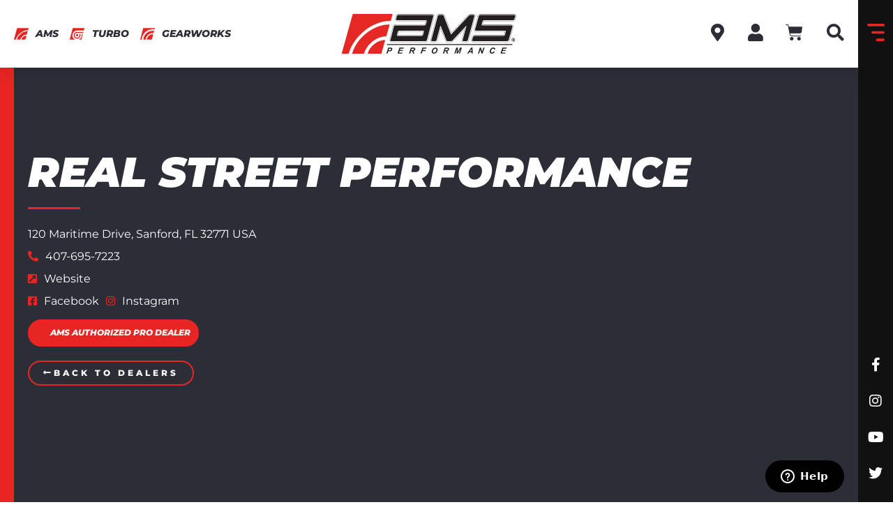

--- FILE ---
content_type: text/html; charset=UTF-8
request_url: https://www.amsperformance.com/blog/dealer/real-street-performance/
body_size: 39398
content:
<!doctype html>
<html lang="en-US" prefix="og: https://ogp.me/ns#">
<head>
	<meta charset="UTF-8">
	<meta name="viewport" content="width=device-width, initial-scale=1">
	<link rel="profile" href="https://gmpg.org/xfn/11">
<!-- Google tag (gtag.js) -->
<script async src="https://www.googletagmanager.com/gtag/js?id=AW-747669738"></script>
<script>
  window.dataLayer = window.dataLayer || [];
  function gtag(){dataLayer.push(arguments);}
  gtag('js', new Date());

  gtag('config', 'AW-747669738');
</script>
		<style>img:is([sizes="auto" i], [sizes^="auto," i]) { contain-intrinsic-size: 3000px 1500px }</style>
	
<!-- Google Tag Manager for WordPress by gtm4wp.com -->
<script data-cfasync="false" data-pagespeed-no-defer>
	var gtm4wp_datalayer_name = "dataLayer";
	var dataLayer = dataLayer || [];
	const gtm4wp_use_sku_instead = 1;
	const gtm4wp_currency = 'USD';
	const gtm4wp_product_per_impression = 10;
	const gtm4wp_clear_ecommerce = false;
</script>
<!-- End Google Tag Manager for WordPress by gtm4wp.com -->
<!-- Search Engine Optimization by Rank Math - https://rankmath.com/ -->
<title>Real Street Performance - AMS Performance</title>
<meta name="robots" content="follow, index, max-snippet:-1, max-video-preview:-1, max-image-preview:large"/>
<link rel="canonical" href="https://www.amsperformance.com/blog/dealer/real-street-performance/" />
<meta property="og:locale" content="en_US" />
<meta property="og:type" content="article" />
<meta property="og:title" content="Real Street Performance - AMS Performance" />
<meta property="og:url" content="https://www.amsperformance.com/blog/dealer/real-street-performance/" />
<meta property="og:site_name" content="AMS Performance" />
<meta property="article:publisher" content="https://www.facebook.com/officialamsperformance/" />
<meta property="og:updated_time" content="2023-06-27T10:54:29-05:00" />
<meta property="og:image" content="https://www.amsperformance.com/wp-content/uploads/2021/08/touch-device.png" />
<meta property="og:image:secure_url" content="https://www.amsperformance.com/wp-content/uploads/2021/08/touch-device.png" />
<meta property="og:image:width" content="1200" />
<meta property="og:image:height" content="1200" />
<meta property="og:image:alt" content="AMS Performance" />
<meta property="og:image:type" content="image/png" />
<meta name="twitter:card" content="summary_large_image" />
<meta name="twitter:title" content="Real Street Performance - AMS Performance" />
<meta name="twitter:site" content="@amsperformance" />
<meta name="twitter:creator" content="@amsperformance" />
<meta name="twitter:image" content="https://www.amsperformance.com/wp-content/uploads/2021/08/touch-device.png" />
<!-- /Rank Math WordPress SEO plugin -->

<link rel='dns-prefetch' href='//static.klaviyo.com' />
<link rel='dns-prefetch' href='//www.google.com' />
<link rel="alternate" type="application/rss+xml" title="AMS Performance &raquo; Feed" href="https://www.amsperformance.com/feed/" />
<link rel="alternate" type="application/rss+xml" title="AMS Performance &raquo; Comments Feed" href="https://www.amsperformance.com/comments/feed/" />
<script>
window._wpemojiSettings = {"baseUrl":"https:\/\/s.w.org\/images\/core\/emoji\/16.0.1\/72x72\/","ext":".png","svgUrl":"https:\/\/s.w.org\/images\/core\/emoji\/16.0.1\/svg\/","svgExt":".svg","source":{"concatemoji":"https:\/\/www.amsperformance.com\/wp-includes\/js\/wp-emoji-release.min.js?ver=6.8.3"}};
/*! This file is auto-generated */
!function(s,n){var o,i,e;function c(e){try{var t={supportTests:e,timestamp:(new Date).valueOf()};sessionStorage.setItem(o,JSON.stringify(t))}catch(e){}}function p(e,t,n){e.clearRect(0,0,e.canvas.width,e.canvas.height),e.fillText(t,0,0);var t=new Uint32Array(e.getImageData(0,0,e.canvas.width,e.canvas.height).data),a=(e.clearRect(0,0,e.canvas.width,e.canvas.height),e.fillText(n,0,0),new Uint32Array(e.getImageData(0,0,e.canvas.width,e.canvas.height).data));return t.every(function(e,t){return e===a[t]})}function u(e,t){e.clearRect(0,0,e.canvas.width,e.canvas.height),e.fillText(t,0,0);for(var n=e.getImageData(16,16,1,1),a=0;a<n.data.length;a++)if(0!==n.data[a])return!1;return!0}function f(e,t,n,a){switch(t){case"flag":return n(e,"\ud83c\udff3\ufe0f\u200d\u26a7\ufe0f","\ud83c\udff3\ufe0f\u200b\u26a7\ufe0f")?!1:!n(e,"\ud83c\udde8\ud83c\uddf6","\ud83c\udde8\u200b\ud83c\uddf6")&&!n(e,"\ud83c\udff4\udb40\udc67\udb40\udc62\udb40\udc65\udb40\udc6e\udb40\udc67\udb40\udc7f","\ud83c\udff4\u200b\udb40\udc67\u200b\udb40\udc62\u200b\udb40\udc65\u200b\udb40\udc6e\u200b\udb40\udc67\u200b\udb40\udc7f");case"emoji":return!a(e,"\ud83e\udedf")}return!1}function g(e,t,n,a){var r="undefined"!=typeof WorkerGlobalScope&&self instanceof WorkerGlobalScope?new OffscreenCanvas(300,150):s.createElement("canvas"),o=r.getContext("2d",{willReadFrequently:!0}),i=(o.textBaseline="top",o.font="600 32px Arial",{});return e.forEach(function(e){i[e]=t(o,e,n,a)}),i}function t(e){var t=s.createElement("script");t.src=e,t.defer=!0,s.head.appendChild(t)}"undefined"!=typeof Promise&&(o="wpEmojiSettingsSupports",i=["flag","emoji"],n.supports={everything:!0,everythingExceptFlag:!0},e=new Promise(function(e){s.addEventListener("DOMContentLoaded",e,{once:!0})}),new Promise(function(t){var n=function(){try{var e=JSON.parse(sessionStorage.getItem(o));if("object"==typeof e&&"number"==typeof e.timestamp&&(new Date).valueOf()<e.timestamp+604800&&"object"==typeof e.supportTests)return e.supportTests}catch(e){}return null}();if(!n){if("undefined"!=typeof Worker&&"undefined"!=typeof OffscreenCanvas&&"undefined"!=typeof URL&&URL.createObjectURL&&"undefined"!=typeof Blob)try{var e="postMessage("+g.toString()+"("+[JSON.stringify(i),f.toString(),p.toString(),u.toString()].join(",")+"));",a=new Blob([e],{type:"text/javascript"}),r=new Worker(URL.createObjectURL(a),{name:"wpTestEmojiSupports"});return void(r.onmessage=function(e){c(n=e.data),r.terminate(),t(n)})}catch(e){}c(n=g(i,f,p,u))}t(n)}).then(function(e){for(var t in e)n.supports[t]=e[t],n.supports.everything=n.supports.everything&&n.supports[t],"flag"!==t&&(n.supports.everythingExceptFlag=n.supports.everythingExceptFlag&&n.supports[t]);n.supports.everythingExceptFlag=n.supports.everythingExceptFlag&&!n.supports.flag,n.DOMReady=!1,n.readyCallback=function(){n.DOMReady=!0}}).then(function(){return e}).then(function(){var e;n.supports.everything||(n.readyCallback(),(e=n.source||{}).concatemoji?t(e.concatemoji):e.wpemoji&&e.twemoji&&(t(e.twemoji),t(e.wpemoji)))}))}((window,document),window._wpemojiSettings);
</script>
<link rel='stylesheet' id='dce-animations-css' href='https://www.amsperformance.com/wp-content/plugins/dynamic-content-for-elementor/assets/css/animations.css?ver=3.3.8' media='all' />
<style id='wp-emoji-styles-inline-css'>

	img.wp-smiley, img.emoji {
		display: inline !important;
		border: none !important;
		box-shadow: none !important;
		height: 1em !important;
		width: 1em !important;
		margin: 0 0.07em !important;
		vertical-align: -0.1em !important;
		background: none !important;
		padding: 0 !important;
	}
</style>
<link rel='stylesheet' id='wp-block-library-css' href='https://www.amsperformance.com/wp-includes/css/dist/block-library/style.min.css?ver=6.8.3' media='all' />
<style id='wppb-edit-profile-style-inline-css'>


</style>
<style id='wppb-login-style-inline-css'>


</style>
<style id='wppb-recover-password-style-inline-css'>


</style>
<style id='wppb-register-style-inline-css'>


</style>
<link rel='stylesheet' id='jet-engine-frontend-css' href='https://www.amsperformance.com/wp-content/plugins/jet-engine/assets/css/frontend.css?ver=3.7.1.2' media='all' />
<style id='global-styles-inline-css'>
:root{--wp--preset--aspect-ratio--square: 1;--wp--preset--aspect-ratio--4-3: 4/3;--wp--preset--aspect-ratio--3-4: 3/4;--wp--preset--aspect-ratio--3-2: 3/2;--wp--preset--aspect-ratio--2-3: 2/3;--wp--preset--aspect-ratio--16-9: 16/9;--wp--preset--aspect-ratio--9-16: 9/16;--wp--preset--color--black: #000000;--wp--preset--color--cyan-bluish-gray: #abb8c3;--wp--preset--color--white: #ffffff;--wp--preset--color--pale-pink: #f78da7;--wp--preset--color--vivid-red: #cf2e2e;--wp--preset--color--luminous-vivid-orange: #ff6900;--wp--preset--color--luminous-vivid-amber: #fcb900;--wp--preset--color--light-green-cyan: #7bdcb5;--wp--preset--color--vivid-green-cyan: #00d084;--wp--preset--color--pale-cyan-blue: #8ed1fc;--wp--preset--color--vivid-cyan-blue: #0693e3;--wp--preset--color--vivid-purple: #9b51e0;--wp--preset--gradient--vivid-cyan-blue-to-vivid-purple: linear-gradient(135deg,rgba(6,147,227,1) 0%,rgb(155,81,224) 100%);--wp--preset--gradient--light-green-cyan-to-vivid-green-cyan: linear-gradient(135deg,rgb(122,220,180) 0%,rgb(0,208,130) 100%);--wp--preset--gradient--luminous-vivid-amber-to-luminous-vivid-orange: linear-gradient(135deg,rgba(252,185,0,1) 0%,rgba(255,105,0,1) 100%);--wp--preset--gradient--luminous-vivid-orange-to-vivid-red: linear-gradient(135deg,rgba(255,105,0,1) 0%,rgb(207,46,46) 100%);--wp--preset--gradient--very-light-gray-to-cyan-bluish-gray: linear-gradient(135deg,rgb(238,238,238) 0%,rgb(169,184,195) 100%);--wp--preset--gradient--cool-to-warm-spectrum: linear-gradient(135deg,rgb(74,234,220) 0%,rgb(151,120,209) 20%,rgb(207,42,186) 40%,rgb(238,44,130) 60%,rgb(251,105,98) 80%,rgb(254,248,76) 100%);--wp--preset--gradient--blush-light-purple: linear-gradient(135deg,rgb(255,206,236) 0%,rgb(152,150,240) 100%);--wp--preset--gradient--blush-bordeaux: linear-gradient(135deg,rgb(254,205,165) 0%,rgb(254,45,45) 50%,rgb(107,0,62) 100%);--wp--preset--gradient--luminous-dusk: linear-gradient(135deg,rgb(255,203,112) 0%,rgb(199,81,192) 50%,rgb(65,88,208) 100%);--wp--preset--gradient--pale-ocean: linear-gradient(135deg,rgb(255,245,203) 0%,rgb(182,227,212) 50%,rgb(51,167,181) 100%);--wp--preset--gradient--electric-grass: linear-gradient(135deg,rgb(202,248,128) 0%,rgb(113,206,126) 100%);--wp--preset--gradient--midnight: linear-gradient(135deg,rgb(2,3,129) 0%,rgb(40,116,252) 100%);--wp--preset--font-size--small: 13px;--wp--preset--font-size--medium: 20px;--wp--preset--font-size--large: 36px;--wp--preset--font-size--x-large: 42px;--wp--preset--spacing--20: 0.44rem;--wp--preset--spacing--30: 0.67rem;--wp--preset--spacing--40: 1rem;--wp--preset--spacing--50: 1.5rem;--wp--preset--spacing--60: 2.25rem;--wp--preset--spacing--70: 3.38rem;--wp--preset--spacing--80: 5.06rem;--wp--preset--shadow--natural: 6px 6px 9px rgba(0, 0, 0, 0.2);--wp--preset--shadow--deep: 12px 12px 50px rgba(0, 0, 0, 0.4);--wp--preset--shadow--sharp: 6px 6px 0px rgba(0, 0, 0, 0.2);--wp--preset--shadow--outlined: 6px 6px 0px -3px rgba(255, 255, 255, 1), 6px 6px rgba(0, 0, 0, 1);--wp--preset--shadow--crisp: 6px 6px 0px rgba(0, 0, 0, 1);}:root { --wp--style--global--content-size: 800px;--wp--style--global--wide-size: 1200px; }:where(body) { margin: 0; }.wp-site-blocks > .alignleft { float: left; margin-right: 2em; }.wp-site-blocks > .alignright { float: right; margin-left: 2em; }.wp-site-blocks > .aligncenter { justify-content: center; margin-left: auto; margin-right: auto; }:where(.wp-site-blocks) > * { margin-block-start: 24px; margin-block-end: 0; }:where(.wp-site-blocks) > :first-child { margin-block-start: 0; }:where(.wp-site-blocks) > :last-child { margin-block-end: 0; }:root { --wp--style--block-gap: 24px; }:root :where(.is-layout-flow) > :first-child{margin-block-start: 0;}:root :where(.is-layout-flow) > :last-child{margin-block-end: 0;}:root :where(.is-layout-flow) > *{margin-block-start: 24px;margin-block-end: 0;}:root :where(.is-layout-constrained) > :first-child{margin-block-start: 0;}:root :where(.is-layout-constrained) > :last-child{margin-block-end: 0;}:root :where(.is-layout-constrained) > *{margin-block-start: 24px;margin-block-end: 0;}:root :where(.is-layout-flex){gap: 24px;}:root :where(.is-layout-grid){gap: 24px;}.is-layout-flow > .alignleft{float: left;margin-inline-start: 0;margin-inline-end: 2em;}.is-layout-flow > .alignright{float: right;margin-inline-start: 2em;margin-inline-end: 0;}.is-layout-flow > .aligncenter{margin-left: auto !important;margin-right: auto !important;}.is-layout-constrained > .alignleft{float: left;margin-inline-start: 0;margin-inline-end: 2em;}.is-layout-constrained > .alignright{float: right;margin-inline-start: 2em;margin-inline-end: 0;}.is-layout-constrained > .aligncenter{margin-left: auto !important;margin-right: auto !important;}.is-layout-constrained > :where(:not(.alignleft):not(.alignright):not(.alignfull)){max-width: var(--wp--style--global--content-size);margin-left: auto !important;margin-right: auto !important;}.is-layout-constrained > .alignwide{max-width: var(--wp--style--global--wide-size);}body .is-layout-flex{display: flex;}.is-layout-flex{flex-wrap: wrap;align-items: center;}.is-layout-flex > :is(*, div){margin: 0;}body .is-layout-grid{display: grid;}.is-layout-grid > :is(*, div){margin: 0;}body{padding-top: 0px;padding-right: 0px;padding-bottom: 0px;padding-left: 0px;}a:where(:not(.wp-element-button)){text-decoration: underline;}:root :where(.wp-element-button, .wp-block-button__link){background-color: #32373c;border-width: 0;color: #fff;font-family: inherit;font-size: inherit;line-height: inherit;padding: calc(0.667em + 2px) calc(1.333em + 2px);text-decoration: none;}.has-black-color{color: var(--wp--preset--color--black) !important;}.has-cyan-bluish-gray-color{color: var(--wp--preset--color--cyan-bluish-gray) !important;}.has-white-color{color: var(--wp--preset--color--white) !important;}.has-pale-pink-color{color: var(--wp--preset--color--pale-pink) !important;}.has-vivid-red-color{color: var(--wp--preset--color--vivid-red) !important;}.has-luminous-vivid-orange-color{color: var(--wp--preset--color--luminous-vivid-orange) !important;}.has-luminous-vivid-amber-color{color: var(--wp--preset--color--luminous-vivid-amber) !important;}.has-light-green-cyan-color{color: var(--wp--preset--color--light-green-cyan) !important;}.has-vivid-green-cyan-color{color: var(--wp--preset--color--vivid-green-cyan) !important;}.has-pale-cyan-blue-color{color: var(--wp--preset--color--pale-cyan-blue) !important;}.has-vivid-cyan-blue-color{color: var(--wp--preset--color--vivid-cyan-blue) !important;}.has-vivid-purple-color{color: var(--wp--preset--color--vivid-purple) !important;}.has-black-background-color{background-color: var(--wp--preset--color--black) !important;}.has-cyan-bluish-gray-background-color{background-color: var(--wp--preset--color--cyan-bluish-gray) !important;}.has-white-background-color{background-color: var(--wp--preset--color--white) !important;}.has-pale-pink-background-color{background-color: var(--wp--preset--color--pale-pink) !important;}.has-vivid-red-background-color{background-color: var(--wp--preset--color--vivid-red) !important;}.has-luminous-vivid-orange-background-color{background-color: var(--wp--preset--color--luminous-vivid-orange) !important;}.has-luminous-vivid-amber-background-color{background-color: var(--wp--preset--color--luminous-vivid-amber) !important;}.has-light-green-cyan-background-color{background-color: var(--wp--preset--color--light-green-cyan) !important;}.has-vivid-green-cyan-background-color{background-color: var(--wp--preset--color--vivid-green-cyan) !important;}.has-pale-cyan-blue-background-color{background-color: var(--wp--preset--color--pale-cyan-blue) !important;}.has-vivid-cyan-blue-background-color{background-color: var(--wp--preset--color--vivid-cyan-blue) !important;}.has-vivid-purple-background-color{background-color: var(--wp--preset--color--vivid-purple) !important;}.has-black-border-color{border-color: var(--wp--preset--color--black) !important;}.has-cyan-bluish-gray-border-color{border-color: var(--wp--preset--color--cyan-bluish-gray) !important;}.has-white-border-color{border-color: var(--wp--preset--color--white) !important;}.has-pale-pink-border-color{border-color: var(--wp--preset--color--pale-pink) !important;}.has-vivid-red-border-color{border-color: var(--wp--preset--color--vivid-red) !important;}.has-luminous-vivid-orange-border-color{border-color: var(--wp--preset--color--luminous-vivid-orange) !important;}.has-luminous-vivid-amber-border-color{border-color: var(--wp--preset--color--luminous-vivid-amber) !important;}.has-light-green-cyan-border-color{border-color: var(--wp--preset--color--light-green-cyan) !important;}.has-vivid-green-cyan-border-color{border-color: var(--wp--preset--color--vivid-green-cyan) !important;}.has-pale-cyan-blue-border-color{border-color: var(--wp--preset--color--pale-cyan-blue) !important;}.has-vivid-cyan-blue-border-color{border-color: var(--wp--preset--color--vivid-cyan-blue) !important;}.has-vivid-purple-border-color{border-color: var(--wp--preset--color--vivid-purple) !important;}.has-vivid-cyan-blue-to-vivid-purple-gradient-background{background: var(--wp--preset--gradient--vivid-cyan-blue-to-vivid-purple) !important;}.has-light-green-cyan-to-vivid-green-cyan-gradient-background{background: var(--wp--preset--gradient--light-green-cyan-to-vivid-green-cyan) !important;}.has-luminous-vivid-amber-to-luminous-vivid-orange-gradient-background{background: var(--wp--preset--gradient--luminous-vivid-amber-to-luminous-vivid-orange) !important;}.has-luminous-vivid-orange-to-vivid-red-gradient-background{background: var(--wp--preset--gradient--luminous-vivid-orange-to-vivid-red) !important;}.has-very-light-gray-to-cyan-bluish-gray-gradient-background{background: var(--wp--preset--gradient--very-light-gray-to-cyan-bluish-gray) !important;}.has-cool-to-warm-spectrum-gradient-background{background: var(--wp--preset--gradient--cool-to-warm-spectrum) !important;}.has-blush-light-purple-gradient-background{background: var(--wp--preset--gradient--blush-light-purple) !important;}.has-blush-bordeaux-gradient-background{background: var(--wp--preset--gradient--blush-bordeaux) !important;}.has-luminous-dusk-gradient-background{background: var(--wp--preset--gradient--luminous-dusk) !important;}.has-pale-ocean-gradient-background{background: var(--wp--preset--gradient--pale-ocean) !important;}.has-electric-grass-gradient-background{background: var(--wp--preset--gradient--electric-grass) !important;}.has-midnight-gradient-background{background: var(--wp--preset--gradient--midnight) !important;}.has-small-font-size{font-size: var(--wp--preset--font-size--small) !important;}.has-medium-font-size{font-size: var(--wp--preset--font-size--medium) !important;}.has-large-font-size{font-size: var(--wp--preset--font-size--large) !important;}.has-x-large-font-size{font-size: var(--wp--preset--font-size--x-large) !important;}
:root :where(.wp-block-pullquote){font-size: 1.5em;line-height: 1.6;}
</style>
<link rel='stylesheet' id='woocommerce-layout-css' href='https://www.amsperformance.com/wp-content/plugins/woocommerce/assets/css/woocommerce-layout.css?ver=9.9.6' media='all' />
<link rel='stylesheet' id='woocommerce-smallscreen-css' href='https://www.amsperformance.com/wp-content/plugins/woocommerce/assets/css/woocommerce-smallscreen.css?ver=9.9.6' media='only screen and (max-width: 768px)' />
<link rel='stylesheet' id='woocommerce-general-css' href='https://www.amsperformance.com/wp-content/plugins/woocommerce/assets/css/woocommerce.css?ver=9.9.6' media='all' />
<style id='woocommerce-inline-inline-css'>
.woocommerce form .form-row .required { visibility: visible; }
</style>
<link rel='stylesheet' id='hide_css-css' href='https://www.amsperformance.com/wp-content/plugins/addify-edit-order-by-customer/css/hide.css?ver=1.0' media='all' />
<link rel='stylesheet' id='select2_css_front-css' href='https://www.amsperformance.com/wp-content/plugins/addify-edit-order-by-customer/css/select2.css?ver=1.0' media='all' />
<link rel='stylesheet' id='ccchildpagescss-css' href='https://www.amsperformance.com/wp-content/plugins/cc-child-pages/includes/css/styles.css?ver=1.43' media='all' />
<link rel='stylesheet' id='ccchildpagesskincss-css' href='https://www.amsperformance.com/wp-content/plugins/cc-child-pages/includes/css/skins.css?ver=1.43' media='all' />
<!--[if lt IE 8]>
<link rel='stylesheet' id='ccchildpagesiecss-css' href='https://www.amsperformance.com/wp-content/plugins/cc-child-pages/includes/css/styles.ie.css?ver=1.43' media='all' />
<![endif]-->
<link rel='stylesheet' id='woo_conditional_shipping_css-css' href='https://www.amsperformance.com/wp-content/plugins/woo-conditional-shipping-pro/includes/frontend/../../frontend/css/woo-conditional-shipping.css?ver=3.5.0.pro' media='all' />
<link rel='stylesheet' id='brands-styles-css' href='https://www.amsperformance.com/wp-content/plugins/woocommerce/assets/css/brands.css?ver=9.9.6' media='all' />
<link rel='stylesheet' id='wc-avatax-frontend-css' href='https://www.amsperformance.com/wp-content/plugins/woocommerce-avatax/assets/css/frontend/wc-avatax-frontend.min.css?ver=3.2.0' media='all' />
<link rel='stylesheet' id='hello-elementor-css' href='https://www.amsperformance.com/wp-content/themes/hello-elementor/assets/css/reset.css?ver=3.4.4' media='all' />
<link rel='stylesheet' id='hello-elementor-theme-style-css' href='https://www.amsperformance.com/wp-content/themes/hello-elementor/assets/css/theme.css?ver=3.4.4' media='all' />
<link rel='stylesheet' id='hello-elementor-header-footer-css' href='https://www.amsperformance.com/wp-content/themes/hello-elementor/assets/css/header-footer.css?ver=3.4.4' media='all' />
<link rel='stylesheet' id='jet-popup-frontend-css' href='https://www.amsperformance.com/wp-content/plugins/jet-popup/assets/css/jet-popup-frontend.css?ver=2.0.15.1' media='all' />
<link rel='stylesheet' id='pmw-public-elementor-fix-css' href='https://www.amsperformance.com/wp-content/plugins/pixel-manager-pro-for-woocommerce/css/public/elementor-fix.css?ver=1.49.1' media='all' />
<link rel='stylesheet' id='e-sticky-css' href='https://www.amsperformance.com/wp-content/plugins/elementor-pro/assets/css/modules/sticky.min.css?ver=3.29.2' media='all' />
<link rel='stylesheet' id='elementor-frontend-css' href='https://www.amsperformance.com/wp-content/plugins/elementor/assets/css/frontend.min.css?ver=3.29.2' media='all' />
<style id='elementor-frontend-inline-css'>
.elementor-kit-74422{--e-global-color-primary:#E72623;--e-global-color-secondary:#111111;--e-global-color-text:#777777;--e-global-color-accent:#2C2E37;--e-global-color-9b708ac:#FA5C4F;--e-global-color-6070295:#999999;--e-global-color-2d22a2e:#56585D;--e-global-typography-primary-font-family:"Montserrat";--e-global-typography-secondary-font-family:"Montserrat";--e-global-typography-text-font-family:"Montserrat";--e-global-typography-accent-font-family:"Montserrat";background-color:#FFFFFF;color:var( --e-global-color-text );font-family:"Montserrat", Sans-serif;font-size:16px;font-weight:400;line-height:2em;}.elementor-kit-74422 button,.elementor-kit-74422 input[type="button"],.elementor-kit-74422 input[type="submit"],.elementor-kit-74422 .elementor-button{background-color:#FFFFFF00;font-family:"Montserrat", Sans-serif;font-size:12px;font-weight:800;text-transform:uppercase;letter-spacing:4px;color:var( --e-global-color-accent );border-style:solid;border-width:2px 2px 2px 2px;border-color:var( --e-global-color-primary );border-radius:100px 100px 100px 100px;}.elementor-kit-74422 button:hover,.elementor-kit-74422 button:focus,.elementor-kit-74422 input[type="button"]:hover,.elementor-kit-74422 input[type="button"]:focus,.elementor-kit-74422 input[type="submit"]:hover,.elementor-kit-74422 input[type="submit"]:focus,.elementor-kit-74422 .elementor-button:hover,.elementor-kit-74422 .elementor-button:focus{background-color:var( --e-global-color-primary );color:#FFFFFF;border-style:solid;border-width:2px 2px 2px 2px;border-color:var( --e-global-color-primary );}.elementor-kit-74422 e-page-transition{background-color:#FFBC7D;}.elementor-kit-74422 p{margin-block-end:1.6em;}.elementor-kit-74422 a{color:var( --e-global-color-primary );}.elementor-kit-74422 a:hover{color:var( --e-global-color-accent );}.elementor-kit-74422 h1{color:var( --e-global-color-accent );font-family:"Montserrat", Sans-serif;font-size:60px;font-weight:900;text-transform:uppercase;font-style:italic;line-height:1em;}.elementor-kit-74422 h2{color:var( --e-global-color-accent );font-family:"Montserrat", Sans-serif;font-size:36px;font-weight:900;text-transform:uppercase;font-style:italic;line-height:1.3em;}.elementor-kit-74422 h3{color:var( --e-global-color-accent );font-size:30px;font-weight:900;text-transform:uppercase;font-style:italic;line-height:1.3em;}.elementor-kit-74422 h4{color:var( --e-global-color-primary );font-family:"Montserrat", Sans-serif;font-size:22px;font-weight:800;text-transform:uppercase;line-height:1.1em;letter-spacing:4px;}.elementor-kit-74422 h5{color:var( --e-global-color-primary );font-family:"Montserrat", Sans-serif;font-size:18px;font-weight:800;text-transform:uppercase;line-height:1.3em;letter-spacing:4px;}.elementor-kit-74422 h6{color:var( --e-global-color-primary );font-family:"Montserrat", Sans-serif;font-size:16px;font-weight:800;text-transform:uppercase;line-height:1.3em;letter-spacing:4px;}.elementor-kit-74422 label{color:var( --e-global-color-accent );font-size:13px;font-weight:800;text-transform:uppercase;letter-spacing:0px;}.elementor-kit-74422 input:not([type="button"]):not([type="submit"]),.elementor-kit-74422 textarea,.elementor-kit-74422 .elementor-field-textual{line-height:1em;color:var( --e-global-color-text );border-style:solid;border-width:2px 2px 2px 2px;border-color:#EEEEEE;border-radius:4px 4px 4px 4px;padding:10px 10px 10px 10px;}.elementor-kit-74422 input:focus:not([type="button"]):not([type="submit"]),.elementor-kit-74422 textarea:focus,.elementor-kit-74422 .elementor-field-textual:focus{border-style:solid;border-width:2px 2px 2px 2px;border-color:var( --e-global-color-9b708ac );border-radius:4px 4px 4px 4px;}.elementor-section.elementor-section-boxed > .elementor-container{max-width:1600px;}.e-con{--container-max-width:1600px;}.elementor-widget:not(:last-child){margin-block-end:20px;}.elementor-element{--widgets-spacing:20px 20px;--widgets-spacing-row:20px;--widgets-spacing-column:20px;}{}h1.entry-title{display:var(--page-title-display);}@media(max-width:1024px){.elementor-kit-74422{font-size:15px;}.elementor-kit-74422 h1{font-size:42px;}.elementor-kit-74422 h2{font-size:30px;}.elementor-kit-74422 h3{font-size:26px;}.elementor-kit-74422 h4{font-size:22px;}.elementor-kit-74422 h5{font-size:17px;}.elementor-kit-74422 h6{font-size:15px;}.elementor-section.elementor-section-boxed > .elementor-container{max-width:1024px;}.e-con{--container-max-width:1024px;}}@media(max-width:767px){.elementor-kit-74422{font-size:14px;}.elementor-kit-74422 h1{font-size:24px;}.elementor-kit-74422 h2{font-size:24px;}.elementor-kit-74422 h3{font-size:22px;}.elementor-kit-74422 h4{font-size:20px;}.elementor-kit-74422 h5{font-size:16px;}.elementor-kit-74422 h6{font-size:14px;}.elementor-kit-74422 button,.elementor-kit-74422 input[type="button"],.elementor-kit-74422 input[type="submit"],.elementor-kit-74422 .elementor-button{font-size:10px;}.elementor-section.elementor-section-boxed > .elementor-container{max-width:767px;}.e-con{--container-max-width:767px;}}
body { overflow-x: hidden; }
.elementor-section.elementor-columns-alignment-fix-enabled > .elementor-column-gap-default > .elementor-row { width: calc(100% + 20px); margin-left: -10px; margin-right: -10px; }
.elementor-section.elementor-columns-alignment-fix-enabled > .elementor-column-gap-narrow > .elementor-row { width: calc(100% + 10px); margin-left: -5px; margin-right: -5px; }
.elementor-section.elementor-columns-alignment-fix-enabled > .elementor-column-gap-extended > .elementor-row { width: calc(100% + 30px); margin-left: -15px; margin-right: -15px; }
.elementor-section.elementor-columns-alignment-fix-enabled > .elementor-column-gap-wide > .elementor-row { width: calc(100% + 40px); margin-left: -20px; margin-right: -20px; }
.elementor-section.elementor-columns-alignment-fix-enabled > .elementor-column-gap-wider > .elementor-row { width: calc(100% + 60px); margin-left: -30px; margin-right: -30px; }
.elementor-74459 .elementor-element.elementor-element-67b7d17 > .elementor-container > .elementor-column > .elementor-widget-wrap{align-content:center;align-items:center;}.elementor-74459 .elementor-element.elementor-element-67b7d17 .elementor-repeater-item-23a1dbf.jet-parallax-section__layout .jet-parallax-section__image{background-size:auto;}.elementor-74459 .elementor-element.elementor-element-5831130 > .elementor-widget-wrap > .elementor-widget:not(.elementor-widget__width-auto):not(.elementor-widget__width-initial):not(:last-child):not(.elementor-absolute){margin-bottom:0px;}.elementor-74459 .elementor-element.elementor-element-5831130 > .elementor-element-populated{box-shadow:0px 0px 30px 0px rgba(0, 0, 0, 0.15);}.elementor-74459 .elementor-element.elementor-element-d9f9624:not(.elementor-motion-effects-element-type-background) > .elementor-widget-wrap, .elementor-74459 .elementor-element.elementor-element-d9f9624 > .elementor-widget-wrap > .elementor-motion-effects-container > .elementor-motion-effects-layer{background-color:var( --e-global-color-secondary );}.elementor-74459 .elementor-element.elementor-element-d9f9624 > .elementor-widget-wrap > .elementor-widget:not(.elementor-widget__width-auto):not(.elementor-widget__width-initial):not(:last-child):not(.elementor-absolute){margin-bottom:0px;}.elementor-74459 .elementor-element.elementor-element-d9f9624 > .elementor-element-populated{transition:background 0.3s, border 0.3s, border-radius 0.3s, box-shadow 0.3s;}.elementor-74459 .elementor-element.elementor-element-d9f9624 > .elementor-element-populated > .elementor-background-overlay{transition:background 0.3s, border-radius 0.3s, opacity 0.3s;}.elementor-74459 .elementor-element.elementor-element-c2081e5 .elementor-icon-wrapper{text-align:center;}.elementor-74459 .elementor-element.elementor-element-c2081e5.elementor-view-stacked .elementor-icon{background-color:var( --e-global-color-primary );}.elementor-74459 .elementor-element.elementor-element-c2081e5.elementor-view-framed .elementor-icon, .elementor-74459 .elementor-element.elementor-element-c2081e5.elementor-view-default .elementor-icon{color:var( --e-global-color-primary );border-color:var( --e-global-color-primary );}.elementor-74459 .elementor-element.elementor-element-c2081e5.elementor-view-framed .elementor-icon, .elementor-74459 .elementor-element.elementor-element-c2081e5.elementor-view-default .elementor-icon svg{fill:var( --e-global-color-primary );}.elementor-74459 .elementor-element.elementor-element-c2081e5.elementor-view-stacked .elementor-icon:hover{background-color:#FFFFFF;}.elementor-74459 .elementor-element.elementor-element-c2081e5.elementor-view-framed .elementor-icon:hover, .elementor-74459 .elementor-element.elementor-element-c2081e5.elementor-view-default .elementor-icon:hover{color:#FFFFFF;border-color:#FFFFFF;}.elementor-74459 .elementor-element.elementor-element-c2081e5.elementor-view-framed .elementor-icon:hover, .elementor-74459 .elementor-element.elementor-element-c2081e5.elementor-view-default .elementor-icon:hover svg{fill:#FFFFFF;}.elementor-74459 .elementor-element.elementor-element-c2081e5 .elementor-icon{font-size:25px;}.elementor-74459 .elementor-element.elementor-element-c2081e5 .elementor-icon svg{height:25px;}.elementor-74459 .elementor-element.elementor-element-67b7d17:not(.elementor-motion-effects-element-type-background), .elementor-74459 .elementor-element.elementor-element-67b7d17 > .elementor-motion-effects-container > .elementor-motion-effects-layer{background-color:#FFFFFF;}.elementor-74459 .elementor-element.elementor-element-67b7d17{transition:background 0.3s, border 0.3s, border-radius 0.3s, box-shadow 0.3s;}.elementor-74459 .elementor-element.elementor-element-67b7d17 > .elementor-background-overlay{transition:background 0.3s, border-radius 0.3s, opacity 0.3s;}@media(max-width:767px){.elementor-74459 .elementor-element.elementor-element-5831130{width:50%;}}/* Start custom CSS for column, class: .elementor-element-5831130 */.elementor-74459 .elementor-element.elementor-element-5831130 {
    width: calc(100% - 50px);
}/* End custom CSS */
/* Start custom CSS for column, class: .elementor-element-d9f9624 */.elementor-74459 .elementor-element.elementor-element-d9f9624 {
    width: 50px!important;
}/* End custom CSS */
/* Start custom CSS for column, class: .elementor-element-5831130 */.elementor-74459 .elementor-element.elementor-element-5831130 {
    width: calc(100% - 50px);
}/* End custom CSS */
/* Start custom CSS for column, class: .elementor-element-d9f9624 */.elementor-74459 .elementor-element.elementor-element-d9f9624 {
    width: 50px!important;
}/* End custom CSS */
.elementor-75900 .elementor-element.elementor-element-895d472 > .elementor-container > .elementor-column > .elementor-widget-wrap{align-content:center;align-items:center;}.elementor-75900 .elementor-element.elementor-element-895d472 .elementor-repeater-item-ea18ed8.jet-parallax-section__layout .jet-parallax-section__image{background-size:auto;}.elementor-75900 .elementor-element.elementor-element-8d396e6:not(.elementor-motion-effects-element-type-background) > .elementor-widget-wrap, .elementor-75900 .elementor-element.elementor-element-8d396e6 > .elementor-widget-wrap > .elementor-motion-effects-container > .elementor-motion-effects-layer{background-color:var( --e-global-color-secondary );}.elementor-75900 .elementor-element.elementor-element-8d396e6 > .elementor-widget-wrap > .elementor-widget:not(.elementor-widget__width-auto):not(.elementor-widget__width-initial):not(:last-child):not(.elementor-absolute){margin-bottom:0px;}.elementor-75900 .elementor-element.elementor-element-8d396e6 > .elementor-element-populated{transition:background 0.3s, border 0.3s, border-radius 0.3s, box-shadow 0.3s;}.elementor-75900 .elementor-element.elementor-element-8d396e6 > .elementor-element-populated > .elementor-background-overlay{transition:background 0.3s, border-radius 0.3s, opacity 0.3s;}.elementor-75900 .elementor-element.elementor-element-fab98eb .elementor-repeater-item-fd0f8ed.jet-parallax-section__layout .jet-parallax-section__image{background-size:auto;}.elementor-75900 .elementor-element.elementor-element-7090058 > .elementor-element-populated{padding:0px 30px 0px 0px;}.elementor-75900 .elementor-element.elementor-element-90f3f0c{text-align:left;}.elementor-75900 .elementor-element.elementor-element-90f3f0c img{width:300px;}.elementor-75900 .elementor-element.elementor-element-da7a521 > .elementor-element-populated{padding:0px 30px 0px 0px;}.elementor-75900 .elementor-element.elementor-element-57d53db .elementor-heading-title{color:var( --e-global-color-6070295 );}.elementor-75900 .elementor-element.elementor-element-6f11ce0{--divider-border-style:solid;--divider-color:var( --e-global-color-primary );--divider-border-width:3px;}.elementor-75900 .elementor-element.elementor-element-6f11ce0 .elementor-divider-separator{width:75px;}.elementor-75900 .elementor-element.elementor-element-6f11ce0 .elementor-divider{padding-block-start:0px;padding-block-end:0px;}.elementor-75900 .elementor-element.elementor-element-9dd8460 > .elementor-element-populated{padding:0px 30px 0px 0px;}.elementor-75900 .elementor-element.elementor-element-26dafee .elementor-heading-title{color:var( --e-global-color-6070295 );}.elementor-75900 .elementor-element.elementor-element-56ac79f{--divider-border-style:solid;--divider-color:var( --e-global-color-primary );--divider-border-width:3px;}.elementor-75900 .elementor-element.elementor-element-56ac79f .elementor-divider-separator{width:75px;}.elementor-75900 .elementor-element.elementor-element-56ac79f .elementor-divider{padding-block-start:0px;padding-block-end:0px;}.elementor-75900 .elementor-element.elementor-element-dafe765 > .elementor-element-populated{padding:0px 30px 0px 0px;}.elementor-75900 .elementor-element.elementor-element-0ed85dd .elementor-heading-title{color:var( --e-global-color-6070295 );}.elementor-75900 .elementor-element.elementor-element-a6c8bf8{--divider-border-style:solid;--divider-color:var( --e-global-color-primary );--divider-border-width:3px;}.elementor-75900 .elementor-element.elementor-element-a6c8bf8 .elementor-divider-separator{width:75px;}.elementor-75900 .elementor-element.elementor-element-a6c8bf8 .elementor-divider{padding-block-start:0px;padding-block-end:0px;}.elementor-75900 .elementor-element.elementor-element-b3c252c .elementor-icon-list-icon i{color:var( --e-global-color-primary );transition:color 0.3s;}.elementor-75900 .elementor-element.elementor-element-b3c252c .elementor-icon-list-icon svg{fill:var( --e-global-color-primary );transition:fill 0.3s;}.elementor-75900 .elementor-element.elementor-element-b3c252c .elementor-icon-list-item:hover .elementor-icon-list-icon i{color:var( --e-global-color-primary );}.elementor-75900 .elementor-element.elementor-element-b3c252c .elementor-icon-list-item:hover .elementor-icon-list-icon svg{fill:var( --e-global-color-primary );}.elementor-75900 .elementor-element.elementor-element-b3c252c{--e-icon-list-icon-size:14px;--icon-vertical-offset:0px;}.elementor-75900 .elementor-element.elementor-element-b3c252c .elementor-icon-list-icon{padding-inline-end:20px;}.elementor-75900 .elementor-element.elementor-element-b3c252c .elementor-icon-list-text{color:var( --e-global-color-text );transition:color 0.3s;}.elementor-75900 .elementor-element.elementor-element-b3c252c .elementor-icon-list-item:hover .elementor-icon-list-text{color:#FFFFFF;}.elementor-75900 .elementor-element.elementor-element-fab98eb{padding:60px 20px 60px 20px;}.elementor-75900 .elementor-element.elementor-element-a56bb22:not(.elementor-motion-effects-element-type-background) > .elementor-widget-wrap, .elementor-75900 .elementor-element.elementor-element-a56bb22 > .elementor-widget-wrap > .elementor-motion-effects-container > .elementor-motion-effects-layer{background-color:var( --e-global-color-primary );}.elementor-75900 .elementor-element.elementor-element-a56bb22 > .elementor-widget-wrap > .elementor-widget:not(.elementor-widget__width-auto):not(.elementor-widget__width-initial):not(:last-child):not(.elementor-absolute){margin-bottom:0px;}.elementor-75900 .elementor-element.elementor-element-a56bb22 > .elementor-element-populated{transition:background 0.3s, border 0.3s, border-radius 0.3s, box-shadow 0.3s;}.elementor-75900 .elementor-element.elementor-element-a56bb22 > .elementor-element-populated > .elementor-background-overlay{transition:background 0.3s, border-radius 0.3s, opacity 0.3s;}.elementor-75900 .elementor-element.elementor-element-895d472:not(.elementor-motion-effects-element-type-background), .elementor-75900 .elementor-element.elementor-element-895d472 > .elementor-motion-effects-container > .elementor-motion-effects-layer{background-color:#FFFFFF;}.elementor-75900 .elementor-element.elementor-element-895d472{box-shadow:0px 0px 30px 0px rgba(0, 0, 0, 0.15);transition:background 0.3s, border 0.3s, border-radius 0.3s, box-shadow 0.3s;}.elementor-75900 .elementor-element.elementor-element-895d472 > .elementor-background-overlay{transition:background 0.3s, border-radius 0.3s, opacity 0.3s;}.elementor-75900 .elementor-element.elementor-element-5d1d0bf > .elementor-container > .elementor-column > .elementor-widget-wrap{align-content:center;align-items:center;}.elementor-75900 .elementor-element.elementor-element-5d1d0bf .elementor-repeater-item-29a9447.jet-parallax-section__layout .jet-parallax-section__image{background-size:auto;}.elementor-75900 .elementor-element.elementor-element-2b27ba0:not(.elementor-motion-effects-element-type-background) > .elementor-widget-wrap, .elementor-75900 .elementor-element.elementor-element-2b27ba0 > .elementor-widget-wrap > .elementor-motion-effects-container > .elementor-motion-effects-layer{background-color:var( --e-global-color-secondary );}.elementor-75900 .elementor-element.elementor-element-2b27ba0 > .elementor-widget-wrap > .elementor-widget:not(.elementor-widget__width-auto):not(.elementor-widget__width-initial):not(:last-child):not(.elementor-absolute){margin-bottom:0px;}.elementor-75900 .elementor-element.elementor-element-2b27ba0 > .elementor-element-populated{transition:background 0.3s, border 0.3s, border-radius 0.3s, box-shadow 0.3s;}.elementor-75900 .elementor-element.elementor-element-2b27ba0 > .elementor-element-populated > .elementor-background-overlay{transition:background 0.3s, border-radius 0.3s, opacity 0.3s;}.elementor-75900 .elementor-element.elementor-element-b72c838 .elementor-repeater-item-69d9a49.jet-parallax-section__layout .jet-parallax-section__image{background-size:auto;}.elementor-75900 .elementor-element.elementor-element-8bded9a > .elementor-widget-wrap > .elementor-widget:not(.elementor-widget__width-auto):not(.elementor-widget__width-initial):not(:last-child):not(.elementor-absolute){margin-bottom:0px;}.elementor-75900 .elementor-element.elementor-element-8bded9a > .elementor-element-populated{padding:20px 0px 0px 0px;}.elementor-75900 .elementor-element.elementor-element-ebdcd37{text-align:left;}.elementor-75900 .elementor-element.elementor-element-ebdcd37 .elementor-heading-title{font-size:11px;font-weight:400;text-transform:uppercase;line-height:1.3em;letter-spacing:2px;color:var( --e-global-color-text );}.elementor-75900 .elementor-element.elementor-element-b72c838{border-style:solid;border-width:1px 0px 0px 0px;border-color:#333333;padding:0px 20px 20px 20px;}.elementor-75900 .elementor-element.elementor-element-b97b015:not(.elementor-motion-effects-element-type-background) > .elementor-widget-wrap, .elementor-75900 .elementor-element.elementor-element-b97b015 > .elementor-widget-wrap > .elementor-motion-effects-container > .elementor-motion-effects-layer{background-color:var( --e-global-color-primary );}.elementor-75900 .elementor-element.elementor-element-b97b015 > .elementor-widget-wrap > .elementor-widget:not(.elementor-widget__width-auto):not(.elementor-widget__width-initial):not(:last-child):not(.elementor-absolute){margin-bottom:0px;}.elementor-75900 .elementor-element.elementor-element-b97b015 > .elementor-element-populated{transition:background 0.3s, border 0.3s, border-radius 0.3s, box-shadow 0.3s;}.elementor-75900 .elementor-element.elementor-element-b97b015 > .elementor-element-populated > .elementor-background-overlay{transition:background 0.3s, border-radius 0.3s, opacity 0.3s;}@media(max-width:1024px){.elementor-75900 .elementor-element.elementor-element-7090058 > .elementor-element-populated{padding:0px 0px 30px 0px;}.elementor-75900 .elementor-element.elementor-element-da7a521 > .elementor-element-populated{padding:0px 0px 30px 0px;}.elementor-75900 .elementor-element.elementor-element-9dd8460 > .elementor-element-populated{padding:0px 0px 30px 0px;}}@media(max-width:767px){.elementor-75900 .elementor-element.elementor-element-8d396e6{width:50%;}.elementor-75900 .elementor-element.elementor-element-7090058{width:100%;}.elementor-75900 .elementor-element.elementor-element-7090058 > .elementor-element-populated{padding:0px 0px 30px 0px;}.elementor-75900 .elementor-element.elementor-element-90f3f0c img{width:150px;}.elementor-75900 .elementor-element.elementor-element-da7a521{width:100%;}.elementor-75900 .elementor-element.elementor-element-da7a521 > .elementor-element-populated{padding:0px 0px 0px 0px;}.elementor-75900 .elementor-element.elementor-element-9dd8460{width:100%;}.elementor-75900 .elementor-element.elementor-element-9dd8460 > .elementor-element-populated{padding:0px 0px 0px 0px;}.elementor-75900 .elementor-element.elementor-element-dafe765{width:100%;}.elementor-75900 .elementor-element.elementor-element-dafe765 > .elementor-element-populated{padding:0px 0px 0px 0px;}.elementor-75900 .elementor-element.elementor-element-2b27ba0{width:50%;}.elementor-75900 .elementor-element.elementor-element-8bded9a > .elementor-element-populated{padding:20px 0px 0px 0px;}.elementor-75900 .elementor-element.elementor-element-ebdcd37{text-align:left;}}@media(max-width:1024px) and (min-width:768px){.elementor-75900 .elementor-element.elementor-element-7090058{width:100%;}.elementor-75900 .elementor-element.elementor-element-da7a521{width:50%;}.elementor-75900 .elementor-element.elementor-element-9dd8460{width:50%;}.elementor-75900 .elementor-element.elementor-element-dafe765{width:100%;}}/* Start custom CSS for column, class: .elementor-element-8d396e6 */.elementor-75900 .elementor-element.elementor-element-8d396e6 {
    width: calc(100% - 50px);
}/* End custom CSS */
/* Start custom CSS for column, class: .elementor-element-a56bb22 */.elementor-75900 .elementor-element.elementor-element-a56bb22 {
    width: 50px!important;
}/* End custom CSS */
/* Start custom CSS for column, class: .elementor-element-8d396e6 */.elementor-75900 .elementor-element.elementor-element-8d396e6 {
    width: calc(100% - 50px);
}/* End custom CSS */
/* Start custom CSS for column, class: .elementor-element-a56bb22 */.elementor-75900 .elementor-element.elementor-element-a56bb22 {
    width: 50px!important;
}/* End custom CSS */
/* Start custom CSS for column, class: .elementor-element-2b27ba0 */.elementor-75900 .elementor-element.elementor-element-2b27ba0 {
    width: calc(100% - 50px);
}/* End custom CSS */
/* Start custom CSS for column, class: .elementor-element-b97b015 */.elementor-75900 .elementor-element.elementor-element-b97b015 {
    width: 50px!important;
}/* End custom CSS */
/* Start custom CSS for column, class: .elementor-element-2b27ba0 */.elementor-75900 .elementor-element.elementor-element-2b27ba0 {
    width: calc(100% - 50px);
}/* End custom CSS */
/* Start custom CSS for column, class: .elementor-element-b97b015 */.elementor-75900 .elementor-element.elementor-element-b97b015 {
    width: 50px!important;
}/* End custom CSS */
.elementor-80814 .elementor-element.elementor-element-2f8f874 .elementor-repeater-item-52fdb76.jet-parallax-section__layout .jet-parallax-section__image{background-size:auto;}.elementor-80814 .elementor-element.elementor-element-aa8a8d1 > .elementor-element-populated{padding:0px 0px 0px 0px;}.elementor-80814 .elementor-element.elementor-element-aa8a8d1{z-index:5;}.elementor-80814 .elementor-element.elementor-element-5e54398 .elementor-repeater-item-5d44310.jet-parallax-section__layout .jet-parallax-section__image{background-size:auto;}.elementor-80814 .elementor-element.elementor-element-22b04f6 > .elementor-widget-wrap > .elementor-widget:not(.elementor-widget__width-auto):not(.elementor-widget__width-initial):not(:last-child):not(.elementor-absolute){margin-bottom:0px;}.elementor-80814 .elementor-element.elementor-element-f77a2e9 .elementor-heading-title{color:#FFFFFF;}.elementor-80814 .elementor-element.elementor-element-25d821e{--divider-border-style:solid;--divider-color:var( --e-global-color-primary );--divider-border-width:3px;}.elementor-80814 .elementor-element.elementor-element-25d821e .elementor-divider-separator{width:75px;}.elementor-80814 .elementor-element.elementor-element-25d821e .elementor-divider{padding-block-start:20px;padding-block-end:20px;}.elementor-80814 .elementor-element.elementor-element-0003d73{width:auto;max-width:auto;}.elementor-80814 .elementor-element.elementor-element-0003d73 .jet-listing-dynamic-field .jet-listing-dynamic-field__inline-wrap{width:auto;}.elementor-80814 .elementor-element.elementor-element-0003d73 .jet-listing-dynamic-field .jet-listing-dynamic-field__content{width:auto;}.elementor-80814 .elementor-element.elementor-element-0003d73 .jet-listing-dynamic-field{justify-content:flex-start;}.elementor-80814 .elementor-element.elementor-element-0003d73 .jet-listing-dynamic-field__content{text-align:left;}.elementor-80814 .elementor-element.elementor-element-e35c515{width:auto;max-width:auto;}.elementor-80814 .elementor-element.elementor-element-e35c515 .jet-listing-dynamic-field .jet-listing-dynamic-field__inline-wrap{width:auto;}.elementor-80814 .elementor-element.elementor-element-e35c515 .jet-listing-dynamic-field .jet-listing-dynamic-field__content{width:auto;}.elementor-80814 .elementor-element.elementor-element-e35c515 .jet-listing-dynamic-field{justify-content:flex-start;}.elementor-80814 .elementor-element.elementor-element-e35c515 .jet-listing-dynamic-field__content{text-align:left;}.elementor-80814 .elementor-element.elementor-element-62e9637{width:auto;max-width:auto;}.elementor-80814 .elementor-element.elementor-element-62e9637 .jet-listing-dynamic-field .jet-listing-dynamic-field__inline-wrap{width:auto;}.elementor-80814 .elementor-element.elementor-element-62e9637 .jet-listing-dynamic-field .jet-listing-dynamic-field__content{width:auto;}.elementor-80814 .elementor-element.elementor-element-62e9637 .jet-listing-dynamic-field{justify-content:flex-start;}.elementor-80814 .elementor-element.elementor-element-62e9637 .jet-listing-dynamic-field__content{text-align:left;}.elementor-80814 .elementor-element.elementor-element-d6bdc1d{width:auto;max-width:auto;}.elementor-80814 .elementor-element.elementor-element-d6bdc1d .jet-listing-dynamic-field .jet-listing-dynamic-field__inline-wrap{width:auto;}.elementor-80814 .elementor-element.elementor-element-d6bdc1d .jet-listing-dynamic-field .jet-listing-dynamic-field__content{width:auto;}.elementor-80814 .elementor-element.elementor-element-d6bdc1d .jet-listing-dynamic-field{justify-content:flex-start;}.elementor-80814 .elementor-element.elementor-element-d6bdc1d .jet-listing-dynamic-field__content{text-align:left;}.elementor-80814 .elementor-element.elementor-element-59d65fb{width:auto;max-width:auto;}.elementor-80814 .elementor-element.elementor-element-59d65fb .jet-listing-dynamic-field .jet-listing-dynamic-field__inline-wrap{width:auto;}.elementor-80814 .elementor-element.elementor-element-59d65fb .jet-listing-dynamic-field .jet-listing-dynamic-field__content{width:auto;}.elementor-80814 .elementor-element.elementor-element-59d65fb .jet-listing-dynamic-field{justify-content:flex-start;}.elementor-80814 .elementor-element.elementor-element-59d65fb .jet-listing-dynamic-field__content{text-align:left;}.elementor-80814 .elementor-element.elementor-element-7f007a8{width:auto;max-width:auto;}.elementor-80814 .elementor-element.elementor-element-7f007a8 .jet-listing-dynamic-field .jet-listing-dynamic-field__inline-wrap{width:auto;}.elementor-80814 .elementor-element.elementor-element-7f007a8 .jet-listing-dynamic-field .jet-listing-dynamic-field__content{width:auto;}.elementor-80814 .elementor-element.elementor-element-7f007a8 .jet-listing-dynamic-field{justify-content:flex-start;}.elementor-80814 .elementor-element.elementor-element-7f007a8 .jet-listing-dynamic-field__content{text-align:left;}.elementor-80814 .elementor-element.elementor-element-47af087 .jet-listing-dynamic-link__link{align-self:flex-start;flex-direction:row;}.elementor-80814 .elementor-element.elementor-element-47af087 .jet-listing-dynamic-link__icon{color:var( --e-global-color-primary );order:1;font-size:15px;}.elementor-80814 .elementor-element.elementor-element-47af087 .jet-listing-dynamic-link__icon :is(svg, path){fill:var( --e-global-color-primary );}.elementor-80814 .elementor-element.elementor-element-47af087 .jet-listing-dynamic-link__link:hover{color:var( --e-global-color-primary );}.elementor-80814 .elementor-element.elementor-element-47af087 .jet-listing-dynamic-link__link:hover .jet-listing-dynamic-link__icon{color:var( --e-global-color-primary );}.elementor-80814 .elementor-element.elementor-element-47af087 .jet-listing-dynamic-link__link:hover .jet-listing-dynamic-link__icon :is(svg, path){fill:var( --e-global-color-primary );}body:not(.rtl) .elementor-80814 .elementor-element.elementor-element-47af087 .jet-listing-dynamic-link__icon{margin-right:10px;}body.rtl .elementor-80814 .elementor-element.elementor-element-47af087 .jet-listing-dynamic-link__icon{margin-left:10px;}.elementor-80814 .elementor-element.elementor-element-fd5be68 .jet-listing-dynamic-link__link{align-self:flex-start;flex-direction:row;}.elementor-80814 .elementor-element.elementor-element-fd5be68 .jet-listing-dynamic-link__icon{color:var( --e-global-color-primary );order:1;font-size:15px;}.elementor-80814 .elementor-element.elementor-element-fd5be68 .jet-listing-dynamic-link__icon :is(svg, path){fill:var( --e-global-color-primary );}.elementor-80814 .elementor-element.elementor-element-fd5be68 .jet-listing-dynamic-link__link:hover{color:var( --e-global-color-primary );}.elementor-80814 .elementor-element.elementor-element-fd5be68 .jet-listing-dynamic-link__link:hover .jet-listing-dynamic-link__icon{color:var( --e-global-color-primary );}.elementor-80814 .elementor-element.elementor-element-fd5be68 .jet-listing-dynamic-link__link:hover .jet-listing-dynamic-link__icon :is(svg, path){fill:var( --e-global-color-primary );}body:not(.rtl) .elementor-80814 .elementor-element.elementor-element-fd5be68 .jet-listing-dynamic-link__icon{margin-right:10px;}body.rtl .elementor-80814 .elementor-element.elementor-element-fd5be68 .jet-listing-dynamic-link__icon{margin-left:10px;}.elementor-80814 .elementor-element.elementor-element-3f92823 .jet-listing-dynamic-link__link{align-self:flex-start;flex-direction:row;}.elementor-80814 .elementor-element.elementor-element-3f92823 .jet-listing-dynamic-link__icon{color:var( --e-global-color-primary );order:1;font-size:15px;}.elementor-80814 .elementor-element.elementor-element-3f92823 .jet-listing-dynamic-link__icon :is(svg, path){fill:var( --e-global-color-primary );}.elementor-80814 .elementor-element.elementor-element-3f92823 .jet-listing-dynamic-link__link:hover{color:var( --e-global-color-primary );}.elementor-80814 .elementor-element.elementor-element-3f92823 .jet-listing-dynamic-link__link:hover .jet-listing-dynamic-link__icon{color:var( --e-global-color-primary );}.elementor-80814 .elementor-element.elementor-element-3f92823 .jet-listing-dynamic-link__link:hover .jet-listing-dynamic-link__icon :is(svg, path){fill:var( --e-global-color-primary );}body:not(.rtl) .elementor-80814 .elementor-element.elementor-element-3f92823 .jet-listing-dynamic-link__icon{margin-right:10px;}body.rtl .elementor-80814 .elementor-element.elementor-element-3f92823 .jet-listing-dynamic-link__icon{margin-left:10px;}.elementor-80814 .elementor-element.elementor-element-9a217bb{width:auto;max-width:auto;}.elementor-80814 .elementor-element.elementor-element-9a217bb > .elementor-widget-container{margin:0px 10px 0px 0px;}.elementor-80814 .elementor-element.elementor-element-9a217bb .jet-listing-dynamic-link__link{align-self:flex-start;flex-direction:row;}.elementor-80814 .elementor-element.elementor-element-9a217bb .jet-listing-dynamic-link__icon{color:var( --e-global-color-primary );order:1;font-size:15px;}.elementor-80814 .elementor-element.elementor-element-9a217bb .jet-listing-dynamic-link__icon :is(svg, path){fill:var( --e-global-color-primary );}.elementor-80814 .elementor-element.elementor-element-9a217bb .jet-listing-dynamic-link__link:hover{color:var( --e-global-color-primary );}.elementor-80814 .elementor-element.elementor-element-9a217bb .jet-listing-dynamic-link__link:hover .jet-listing-dynamic-link__icon{color:var( --e-global-color-primary );}.elementor-80814 .elementor-element.elementor-element-9a217bb .jet-listing-dynamic-link__link:hover .jet-listing-dynamic-link__icon :is(svg, path){fill:var( --e-global-color-primary );}body:not(.rtl) .elementor-80814 .elementor-element.elementor-element-9a217bb .jet-listing-dynamic-link__icon{margin-right:10px;}body.rtl .elementor-80814 .elementor-element.elementor-element-9a217bb .jet-listing-dynamic-link__icon{margin-left:10px;}.elementor-80814 .elementor-element.elementor-element-daa4049{width:auto;max-width:auto;}.elementor-80814 .elementor-element.elementor-element-daa4049 > .elementor-widget-container{margin:0px 10px 0px 0px;}.elementor-80814 .elementor-element.elementor-element-daa4049 .jet-listing-dynamic-link__link{align-self:flex-start;flex-direction:row;}.elementor-80814 .elementor-element.elementor-element-daa4049 .jet-listing-dynamic-link__icon{color:var( --e-global-color-primary );order:1;font-size:15px;}.elementor-80814 .elementor-element.elementor-element-daa4049 .jet-listing-dynamic-link__icon :is(svg, path){fill:var( --e-global-color-primary );}.elementor-80814 .elementor-element.elementor-element-daa4049 .jet-listing-dynamic-link__link:hover{color:var( --e-global-color-primary );}.elementor-80814 .elementor-element.elementor-element-daa4049 .jet-listing-dynamic-link__link:hover .jet-listing-dynamic-link__icon{color:var( --e-global-color-primary );}.elementor-80814 .elementor-element.elementor-element-daa4049 .jet-listing-dynamic-link__link:hover .jet-listing-dynamic-link__icon :is(svg, path){fill:var( --e-global-color-primary );}body:not(.rtl) .elementor-80814 .elementor-element.elementor-element-daa4049 .jet-listing-dynamic-link__icon{margin-right:10px;}body.rtl .elementor-80814 .elementor-element.elementor-element-daa4049 .jet-listing-dynamic-link__icon{margin-left:10px;}.elementor-80814 .elementor-element.elementor-element-baa56b0{width:auto;max-width:auto;}.elementor-80814 .elementor-element.elementor-element-baa56b0 > .elementor-widget-container{margin:0px 10px 0px 0px;}.elementor-80814 .elementor-element.elementor-element-baa56b0 .jet-listing-dynamic-link__link{align-self:flex-start;flex-direction:row;}.elementor-80814 .elementor-element.elementor-element-baa56b0 .jet-listing-dynamic-link__icon{color:var( --e-global-color-primary );order:1;font-size:15px;}.elementor-80814 .elementor-element.elementor-element-baa56b0 .jet-listing-dynamic-link__icon :is(svg, path){fill:var( --e-global-color-primary );}.elementor-80814 .elementor-element.elementor-element-baa56b0 .jet-listing-dynamic-link__link:hover{color:var( --e-global-color-primary );}.elementor-80814 .elementor-element.elementor-element-baa56b0 .jet-listing-dynamic-link__link:hover .jet-listing-dynamic-link__icon{color:var( --e-global-color-primary );}.elementor-80814 .elementor-element.elementor-element-baa56b0 .jet-listing-dynamic-link__link:hover .jet-listing-dynamic-link__icon :is(svg, path){fill:var( --e-global-color-primary );}body:not(.rtl) .elementor-80814 .elementor-element.elementor-element-baa56b0 .jet-listing-dynamic-link__icon{margin-right:10px;}body.rtl .elementor-80814 .elementor-element.elementor-element-baa56b0 .jet-listing-dynamic-link__icon{margin-left:10px;}.elementor-80814 .elementor-element.elementor-element-54a333e{width:auto;max-width:auto;}.elementor-80814 .elementor-element.elementor-element-54a333e > .elementor-widget-container{margin:0px 10px 0px 0px;}.elementor-80814 .elementor-element.elementor-element-54a333e .jet-listing-dynamic-link__link{align-self:flex-start;flex-direction:row;}.elementor-80814 .elementor-element.elementor-element-54a333e .jet-listing-dynamic-link__icon{color:var( --e-global-color-primary );order:1;font-size:15px;}.elementor-80814 .elementor-element.elementor-element-54a333e .jet-listing-dynamic-link__icon :is(svg, path){fill:var( --e-global-color-primary );}.elementor-80814 .elementor-element.elementor-element-54a333e .jet-listing-dynamic-link__link:hover{color:var( --e-global-color-primary );}.elementor-80814 .elementor-element.elementor-element-54a333e .jet-listing-dynamic-link__link:hover .jet-listing-dynamic-link__icon{color:var( --e-global-color-primary );}.elementor-80814 .elementor-element.elementor-element-54a333e .jet-listing-dynamic-link__link:hover .jet-listing-dynamic-link__icon :is(svg, path){fill:var( --e-global-color-primary );}body:not(.rtl) .elementor-80814 .elementor-element.elementor-element-54a333e .jet-listing-dynamic-link__icon{margin-right:10px;}body.rtl .elementor-80814 .elementor-element.elementor-element-54a333e .jet-listing-dynamic-link__icon{margin-left:10px;}.elementor-80814 .elementor-element.elementor-element-ce36197 .jet-listing-dynamic-field.display-multiline, .elementor-80814 .elementor-element.elementor-element-ce36197 .jet-listing-dynamic-field.display-inline .jet-listing-dynamic-field__inline-wrap{background-color:var( --e-global-color-primary );border-style:solid;border-width:2px 2px 2px 2px;border-color:var( --e-global-color-primary );}.elementor-80814 .elementor-element.elementor-element-ce36197 > .elementor-widget-container{margin:10px 0px 0px 0px;}.elementor-80814 .elementor-element.elementor-element-ce36197 .jet-listing-dynamic-field__content{color:#FFFFFF;font-family:"Montserrat", Sans-serif;font-size:12px;font-weight:800;text-transform:uppercase;font-style:italic;line-height:1em;text-align:left;}.elementor-80814 .elementor-element.elementor-element-ce36197 .jet-listing-dynamic-field .jet-listing-dynamic-field__inline-wrap{width:auto;}.elementor-80814 .elementor-element.elementor-element-ce36197 .jet-listing-dynamic-field .jet-listing-dynamic-field__content{width:auto;}.elementor-80814 .elementor-element.elementor-element-ce36197 .jet-listing-dynamic-field{justify-content:flex-start;}.elementor-80814 .elementor-element.elementor-element-ce36197 .jet-listing-dynamic-field.display-multiline{padding:10px 10px 10px 10px;border-radius:100px 100px 100px 100px;}.elementor-80814 .elementor-element.elementor-element-ce36197 .jet-listing-dynamic-field.display-inline .jet-listing-dynamic-field__inline-wrap{padding:10px 10px 10px 10px;border-radius:100px 100px 100px 100px;}.elementor-80814 .elementor-element.elementor-element-ce36197 .jet-listing-dynamic-field__icon{color:#FFFFFF;font-size:15px;}.elementor-80814 .elementor-element.elementor-element-ce36197 .jet-listing-dynamic-field__icon :is(svg, path){fill:#FFFFFF;}body:not(.rtl) .elementor-80814 .elementor-element.elementor-element-ce36197 .jet-listing-dynamic-field__icon{margin-right:5px;}body.rtl .elementor-80814 .elementor-element.elementor-element-ce36197 .jet-listing-dynamic-field__icon{margin-left:5px;}.elementor-80814 .elementor-element.elementor-element-44ab6ad > .elementor-widget-container{margin:20px 0px 0px 0px;}.elementor-80814 .elementor-element.elementor-element-44ab6ad .elementor-button-content-wrapper{flex-direction:row;}.elementor-80814 .elementor-element.elementor-element-44ab6ad .elementor-button{fill:#FFFFFF;color:#FFFFFF;}.elementor-80814 .elementor-element.elementor-element-5e54398:not(.elementor-motion-effects-element-type-background), .elementor-80814 .elementor-element.elementor-element-5e54398 > .elementor-motion-effects-container > .elementor-motion-effects-layer{background-color:var( --e-global-color-accent );}.elementor-80814 .elementor-element.elementor-element-5e54398 > .elementor-background-overlay{background-color:var( --e-global-color-accent );opacity:0.8;transition:background 0.3s, border-radius 0.3s, opacity 0.3s;}.elementor-80814 .elementor-element.elementor-element-5e54398{border-style:solid;border-width:0px 0px 0px 20px;border-color:var( --e-global-color-primary );transition:background 0.3s, border 0.3s, border-radius 0.3s, box-shadow 0.3s;padding:120px 40px 180px 20px;}.elementor-80814 .elementor-element.elementor-element-311e7ab .elementor-repeater-item-0f210c8.jet-parallax-section__layout .jet-parallax-section__image{background-size:auto;}.elementor-80814 .elementor-element.elementor-element-990b6e2:not(.elementor-motion-effects-element-type-background) > .elementor-widget-wrap, .elementor-80814 .elementor-element.elementor-element-990b6e2 > .elementor-widget-wrap > .elementor-motion-effects-container > .elementor-motion-effects-layer{background-color:#FFFFFF;}.elementor-80814 .elementor-element.elementor-element-990b6e2 > .elementor-element-populated{box-shadow:0px 0px 60px -15px rgba(0, 0, 0, 0.3);transition:background 0.3s, border 0.3s, border-radius 0.3s, box-shadow 0.3s;margin:-60px 0px 0px 0px;--e-column-margin-right:0px;--e-column-margin-left:0px;padding:40px 40px 40px 40px;}.elementor-80814 .elementor-element.elementor-element-990b6e2 > .elementor-element-populated > .elementor-background-overlay{transition:background 0.3s, border-radius 0.3s, opacity 0.3s;}.elementor-80814 .elementor-element.elementor-element-8810699 .map{height:600px;}.elementor-80814 .elementor-element.elementor-element-8810699 .gm-style .gm-style-iw-c{font-size:12px;font-weight:400;line-height:1.5em;}.elementor-80814 .elementor-element.elementor-element-8810699 .gm-style .gm-style-iw-c, .elementor-80814 .elementor-element.elementor-element-8810699 .gm-style .gm-style-iw-t::after{color:var( --e-global-color-text );}.elementor-80814 .elementor-element.elementor-element-311e7ab{margin-top:0px;margin-bottom:0px;padding:0px 20px 0px 20px;}.elementor-80814 .elementor-element.elementor-element-7f09541:not(.elementor-motion-effects-element-type-background) > .elementor-widget-wrap, .elementor-80814 .elementor-element.elementor-element-7f09541 > .elementor-widget-wrap > .elementor-motion-effects-container > .elementor-motion-effects-layer{background-color:var( --e-global-color-secondary );}.elementor-bc-flex-widget .elementor-80814 .elementor-element.elementor-element-7f09541.elementor-column .elementor-widget-wrap{align-items:flex-end;}.elementor-80814 .elementor-element.elementor-element-7f09541.elementor-column.elementor-element[data-element_type="column"] > .elementor-widget-wrap.elementor-element-populated{align-content:flex-end;align-items:flex-end;}.elementor-80814 .elementor-element.elementor-element-7f09541 > .elementor-widget-wrap > .elementor-widget:not(.elementor-widget__width-auto):not(.elementor-widget__width-initial):not(:last-child):not(.elementor-absolute){margin-bottom:0px;}.elementor-80814 .elementor-element.elementor-element-7f09541 > .elementor-element-populated{transition:background 0.3s, border 0.3s, border-radius 0.3s, box-shadow 0.3s;margin:0px 0px 0px 0px;--e-column-margin-right:0px;--e-column-margin-left:0px;padding:0px 0px 0px 0px;}.elementor-80814 .elementor-element.elementor-element-7f09541 > .elementor-element-populated > .elementor-background-overlay{transition:background 0.3s, border-radius 0.3s, opacity 0.3s;}.elementor-80814 .elementor-element.elementor-element-7f09541{z-index:6;}.elementor-80814 .elementor-element.elementor-element-2f8f874{margin-top:0px;margin-bottom:0px;padding:0px 0px 0px 0px;z-index:2;}@media(max-width:1024px){.elementor-80814 .elementor-element.elementor-element-5e54398{padding:60px 20px 120px 20px;}.elementor-80814 .elementor-element.elementor-element-990b6e2 > .elementor-element-populated{padding:20px 20px 20px 20px;}.elementor-80814 .elementor-element.elementor-element-8810699 .map{height:350px;}}@media(max-width:767px){.elementor-80814 .elementor-element.elementor-element-5e54398{padding:30px 20px 90px 20px;}.elementor-80814 .elementor-element.elementor-element-8810699 .map{height:300px;}}/* Start custom CSS for column, class: .elementor-element-aa8a8d1 */.elementor-80814 .elementor-element.elementor-element-aa8a8d1 {
    width: calc(100% - 50px);
}/* End custom CSS */
/* Start custom CSS for column, class: .elementor-element-7f09541 */.elementor-80814 .elementor-element.elementor-element-7f09541 {
    width: 50px!important;
}/* End custom CSS */
/* Start custom CSS for column, class: .elementor-element-aa8a8d1 */.elementor-80814 .elementor-element.elementor-element-aa8a8d1 {
    width: calc(100% - 50px);
}/* End custom CSS */
/* Start custom CSS for column, class: .elementor-element-7f09541 */.elementor-80814 .elementor-element.elementor-element-7f09541 {
    width: 50px!important;
}/* End custom CSS */
</style>
<link rel='stylesheet' id='widget-image-css' href='https://www.amsperformance.com/wp-content/plugins/elementor/assets/css/widget-image.min.css?ver=3.29.2' media='all' />
<link rel='stylesheet' id='widget-heading-css' href='https://www.amsperformance.com/wp-content/plugins/elementor/assets/css/widget-heading.min.css?ver=3.29.2' media='all' />
<link rel='stylesheet' id='widget-divider-css' href='https://www.amsperformance.com/wp-content/plugins/elementor/assets/css/widget-divider.min.css?ver=3.29.2' media='all' />
<link rel='stylesheet' id='swiper-css' href='https://www.amsperformance.com/wp-content/plugins/elementor/assets/lib/swiper/v8/css/swiper.min.css?ver=8.4.5' media='all' />
<link rel='stylesheet' id='e-swiper-css' href='https://www.amsperformance.com/wp-content/plugins/elementor/assets/css/conditionals/e-swiper.min.css?ver=3.29.2' media='all' />
<link rel='stylesheet' id='widget-icon-list-css' href='https://www.amsperformance.com/wp-content/plugins/elementor/assets/css/widget-icon-list.min.css?ver=3.29.2' media='all' />
<link rel='stylesheet' id='e-animation-fadeInDown-css' href='https://www.amsperformance.com/wp-content/plugins/elementor/assets/lib/animations/styles/fadeInDown.min.css?ver=3.29.2' media='all' />
<link rel='stylesheet' id='e-animation-fadeIn-css' href='https://www.amsperformance.com/wp-content/plugins/elementor/assets/lib/animations/styles/fadeIn.min.css?ver=3.29.2' media='all' />
<link rel='stylesheet' id='e-animation-fadeInUp-css' href='https://www.amsperformance.com/wp-content/plugins/elementor/assets/lib/animations/styles/fadeInUp.min.css?ver=3.29.2' media='all' />
<link rel='stylesheet' id='dce-style-css' href='https://www.amsperformance.com/wp-content/plugins/dynamic-content-for-elementor/assets/css/style.min.css?ver=3.3.8' media='all' />
<link rel='stylesheet' id='dce-google-maps-css' href='https://www.amsperformance.com/wp-content/plugins/dynamic-content-for-elementor/assets/css/dynamic-google-maps.min.css?ver=3.3.8' media='all' />
<link rel='stylesheet' id='jet-blocks-css' href='https://www.amsperformance.com/wp-content/uploads/elementor/css/custom-jet-blocks.css?ver=1.3.19' media='all' />
<link rel='stylesheet' id='elementor-icons-css' href='https://www.amsperformance.com/wp-content/plugins/elementor/assets/lib/eicons/css/elementor-icons.min.css?ver=5.40.0' media='all' />
<link rel='stylesheet' id='dashicons-css' href='https://www.amsperformance.com/wp-includes/css/dashicons.min.css?ver=6.8.3' media='all' />
<link rel='stylesheet' id='uael-frontend-css' href='https://www.amsperformance.com/wp-content/plugins/ultimate-elementor/assets/min-css/uael-frontend.min.css?ver=1.39.8' media='all' />
<link rel='stylesheet' id='uael-teammember-social-icons-css' href='https://www.amsperformance.com/wp-content/plugins/elementor/assets/css/widget-social-icons.min.css?ver=3.24.0' media='all' />
<link rel='stylesheet' id='uael-social-share-icons-brands-css' href='https://www.amsperformance.com/wp-content/plugins/elementor/assets/lib/font-awesome/css/brands.css?ver=5.15.3' media='all' />
<link rel='stylesheet' id='uael-social-share-icons-fontawesome-css' href='https://www.amsperformance.com/wp-content/plugins/elementor/assets/lib/font-awesome/css/fontawesome.css?ver=5.15.3' media='all' />
<link rel='stylesheet' id='uael-nav-menu-icons-css' href='https://www.amsperformance.com/wp-content/plugins/elementor/assets/lib/font-awesome/css/solid.css?ver=5.15.3' media='all' />
<link rel='stylesheet' id='photoswipe-css' href='https://www.amsperformance.com/wp-content/plugins/woocommerce/assets/css/photoswipe/photoswipe.min.css?ver=9.9.6' media='all' />
<link rel='stylesheet' id='photoswipe-default-skin-css' href='https://www.amsperformance.com/wp-content/plugins/woocommerce/assets/css/photoswipe/default-skin/default-skin.min.css?ver=9.9.6' media='all' />
<link rel='stylesheet' id='jet-woo-builder-css' href='https://www.amsperformance.com/wp-content/plugins/jet-woo-builder/assets/css/frontend.css?ver=2.1.20.1' media='all' />
<style id='jet-woo-builder-inline-css'>
@font-face {
				font-family: "WooCommerce";
				font-weight: normal;
				font-style: normal;
				src: url("https://www.amsperformance.com/wp-content/plugins/woocommerce/assets/fonts/WooCommerce.eot");
				src: url("https://www.amsperformance.com/wp-content/plugins/woocommerce/assets/fonts/WooCommerce.eot?#iefix") format("embedded-opentype"),
					 url("https://www.amsperformance.com/wp-content/plugins/woocommerce/assets/fonts/WooCommerce.woff") format("woff"),
					 url("https://www.amsperformance.com/wp-content/plugins/woocommerce/assets/fonts/WooCommerce.ttf") format("truetype"),
					 url("https://www.amsperformance.com/wp-content/plugins/woocommerce/assets/fonts/WooCommerce.svg#WooCommerce") format("svg");
			}
</style>
<link rel='stylesheet' id='elementor-icons-shared-0-css' href='https://www.amsperformance.com/wp-content/plugins/elementor/assets/lib/font-awesome/css/fontawesome.min.css?ver=5.15.3' media='all' />
<link rel='stylesheet' id='elementor-icons-fa-solid-css' href='https://www.amsperformance.com/wp-content/plugins/elementor/assets/lib/font-awesome/css/solid.min.css?ver=5.15.3' media='all' />
<link rel='stylesheet' id='jet-woo-builder-frontend-font-css' href='https://www.amsperformance.com/wp-content/plugins/jet-woo-builder/assets/css/lib/jetwoobuilder-frontend-font/css/jetwoobuilder-frontend-font.css?ver=2.1.20.1' media='all' />
<link rel='stylesheet' id='solid-affiliate-shared-css-css' href='https://www.amsperformance.com/wp-content/plugins/solid_affiliate/app/../assets/css/shared.css?ver=11.3.0' media='all' />
<link rel='stylesheet' id='block-editor-gallery-slider-front-css' href='https://www.amsperformance.com/wp-content/plugins/block-editor-gallery-slider/assets/dist/css/block-editor-gallery-slider-front.min.css?ver=1.0' media='all' />
<link rel='stylesheet' id='jquery-chosen-css' href='https://www.amsperformance.com/wp-content/plugins/jet-search/assets/lib/chosen/chosen.min.css?ver=1.8.7' media='all' />
<link rel='stylesheet' id='jet-search-css' href='https://www.amsperformance.com/wp-content/plugins/jet-search/assets/css/jet-search.css?ver=3.5.10.1' media='all' />
<link rel='stylesheet' id='ecs-styles-css' href='https://www.amsperformance.com/wp-content/plugins/ele-custom-skin/assets/css/ecs-style.css?ver=3.1.9' media='all' />
<link rel='stylesheet' id='prdctfltr-css' href='https://www.amsperformance.com/wp-content/plugins/prdctfltr/includes/css/styles.css?ver=8.1.1' media='all' />
<link rel='stylesheet' id='elementor-gf-local-montserrat-css' href='https://www.amsperformance.com/wp-content/uploads/elementor/google-fonts/css/montserrat.css?ver=1744673340' media='all' />
<link rel='stylesheet' id='elementor-icons-fa-brands-css' href='https://www.amsperformance.com/wp-content/plugins/elementor/assets/lib/font-awesome/css/brands.min.css?ver=5.15.3' media='all' />
<link rel='stylesheet' id='wppb_stylesheet-css' href='https://www.amsperformance.com/wp-content/plugins/profile-builder/assets/css/style-front-end.css?ver=3.14.0' media='all' />
<script src="https://www.amsperformance.com/wp-includes/js/jquery/jquery.min.js?ver=3.7.1" id="jquery-core-js"></script>
<script src="https://www.amsperformance.com/wp-includes/js/jquery/jquery-migrate.min.js?ver=3.4.1" id="jquery-migrate-js"></script>
<script src="https://www.amsperformance.com/wp-includes/js/imagesloaded.min.js?ver=6.8.3" id="imagesLoaded-js"></script>
<script src="https://www.amsperformance.com/wp-content/plugins/recaptcha-woo/js/rcfwc.js?ver=1.0" id="rcfwc-js-js" defer data-wp-strategy="defer"></script>
<script src="https://www.google.com/recaptcha/api.js?explicit&amp;hl=en_US" id="recaptcha-js" defer data-wp-strategy="defer"></script>
<script src="https://www.amsperformance.com/wp-content/plugins/woocommerce/assets/js/jquery-blockui/jquery.blockUI.min.js?ver=2.7.0-wc.9.9.6" id="jquery-blockui-js" defer data-wp-strategy="defer"></script>
<script src="https://www.amsperformance.com/wp-content/plugins/woocommerce/assets/js/js-cookie/js.cookie.min.js?ver=2.1.4-wc.9.9.6" id="js-cookie-js" defer data-wp-strategy="defer"></script>
<script id="woocommerce-js-extra">
var woocommerce_params = {"ajax_url":"\/wp-admin\/admin-ajax.php","wc_ajax_url":"\/?wc-ajax=%%endpoint%%","i18n_password_show":"Show password","i18n_password_hide":"Hide password"};
</script>
<script src="https://www.amsperformance.com/wp-content/plugins/woocommerce/assets/js/frontend/woocommerce.min.js?ver=9.9.6" id="woocommerce-js" defer data-wp-strategy="defer"></script>
<script src="https://www.amsperformance.com/wp-content/plugins/addify-edit-order-by-customer/js/select2.js?ver=1.0" id="select2_js_front-js"></script>
<script id="cart_popup-js-extra">
var edit_order_by_customer = {"admin_url":"https:\/\/www.amsperformance.com\/wp-admin\/admin-ajax.php","nonce":"d51497755f"};
</script>
<script src="https://www.amsperformance.com/wp-content/plugins/addify-edit-order-by-customer/js/popup.js?ver=1.0.7" id="cart_popup-js"></script>
<script id="woo-conditional-shipping-js-js-extra">
var conditional_shipping_settings = {"trigger_fields":[]};
</script>
<script src="https://www.amsperformance.com/wp-content/plugins/woo-conditional-shipping-pro/includes/frontend/../../frontend/js/woo-conditional-shipping.js?ver=3.5.0.pro" id="woo-conditional-shipping-js-js"></script>
<script src="https://www.amsperformance.com/wp-includes/js/dist/hooks.min.js?ver=4d63a3d491d11ffd8ac6" id="wp-hooks-js"></script>
<script id="wpm-js-extra">
var wpm = {"ajax_url":"https:\/\/www.amsperformance.com\/wp-admin\/admin-ajax.php","root":"https:\/\/www.amsperformance.com\/wp-json\/","nonce_wp_rest":"202a1bd2a9","nonce_ajax":"2174b47fc7"};
</script>
<script src="https://www.amsperformance.com/wp-content/plugins/pixel-manager-pro-for-woocommerce/js/public/wpm-public__premium_only.p1.min.js?ver=1.49.1" id="wpm-js"></script>
<script id="solid-affiliate-visits-js-js-extra">
var sld_affiliate_js_variables = {"ajaxurl":"https:\/\/www.amsperformance.com\/wp-admin\/admin-ajax.php","affiliate_param":"ams","visit_cookie_key":"solid_visit_id","visit_cookie_expiration_in_days":"7","landing_pages":{"is_landing_pages_enabled":true,"is_home_page_a_landing_page":false}};
</script>
<script src="https://www.amsperformance.com/wp-content/plugins/solid_affiliate/app/../assets/js/visits.js?ver=11.3.0" id="solid-affiliate-visits-js-js"></script>
<script id="solid-affiliate-shared-js-js-extra">
var sld_affiliate_js_variables = {"ajaxurl":"https:\/\/www.amsperformance.com\/wp-admin\/admin-ajax.php","affiliate_param":"ams","visit_cookie_key":"solid_visit_id","visit_cookie_expiration_in_days":"7","landing_pages":{"is_landing_pages_enabled":true,"is_home_page_a_landing_page":false}};
</script>
<script src="https://www.amsperformance.com/wp-content/plugins/solid_affiliate/app/../assets/js/solid-shared.js?ver=11.3.0" id="solid-affiliate-shared-js-js"></script>
<script id="ecs_ajax_load-js-extra">
var ecs_ajax_params = {"ajaxurl":"https:\/\/www.amsperformance.com\/wp-admin\/admin-ajax.php","posts":"{\"page\":0,\"dealer\":\"real-street-performance\",\"post_type\":\"dealer\",\"name\":\"real-street-performance\",\"error\":\"\",\"m\":\"\",\"p\":0,\"post_parent\":\"\",\"subpost\":\"\",\"subpost_id\":\"\",\"attachment\":\"\",\"attachment_id\":0,\"pagename\":\"\",\"page_id\":0,\"second\":\"\",\"minute\":\"\",\"hour\":\"\",\"day\":0,\"monthnum\":0,\"year\":0,\"w\":0,\"category_name\":\"\",\"tag\":\"\",\"cat\":\"\",\"tag_id\":\"\",\"author\":\"\",\"author_name\":\"\",\"feed\":\"\",\"tb\":\"\",\"paged\":0,\"meta_key\":\"\",\"meta_value\":\"\",\"preview\":\"\",\"s\":\"\",\"sentence\":\"\",\"title\":\"\",\"fields\":\"all\",\"menu_order\":\"\",\"embed\":\"\",\"category__in\":[],\"category__not_in\":[],\"category__and\":[],\"post__in\":[],\"post__not_in\":[],\"post_name__in\":[],\"tag__in\":[],\"tag__not_in\":[],\"tag__and\":[],\"tag_slug__in\":[],\"tag_slug__and\":[],\"post_parent__in\":[],\"post_parent__not_in\":[],\"author__in\":[],\"author__not_in\":[],\"search_columns\":[],\"facetwp\":false,\"ignore_sticky_posts\":false,\"suppress_filters\":false,\"cache_results\":true,\"update_post_term_cache\":true,\"update_menu_item_cache\":false,\"lazy_load_term_meta\":true,\"update_post_meta_cache\":true,\"posts_per_page\":10,\"nopaging\":false,\"comments_per_page\":\"50\",\"no_found_rows\":false,\"order\":\"DESC\"}"};
</script>
<script src="https://www.amsperformance.com/wp-content/plugins/ele-custom-skin/assets/js/ecs_ajax_pagination.js?ver=3.1.9" id="ecs_ajax_load-js"></script>
<script id="wc-settings-dep-in-header-js-after">
console.warn( "Scripts that have a dependency on [wc-settings, wc-blocks-checkout] must be loaded in the footer, klaviyo-klaviyo-checkout-block-editor-script was registered to load in the header, but has been switched to load in the footer instead. See https://github.com/woocommerce/woocommerce-gutenberg-products-block/pull/5059" );
console.warn( "Scripts that have a dependency on [wc-settings, wc-blocks-checkout] must be loaded in the footer, klaviyo-klaviyo-checkout-block-view-script was registered to load in the header, but has been switched to load in the footer instead. See https://github.com/woocommerce/woocommerce-gutenberg-products-block/pull/5059" );
</script>
<script src="https://www.amsperformance.com/wp-content/plugins/ele-custom-skin/assets/js/ecs.js?ver=3.1.9" id="ecs-script-js"></script>
<link rel="https://api.w.org/" href="https://www.amsperformance.com/wp-json/" /><link rel="alternate" title="JSON" type="application/json" href="https://www.amsperformance.com/wp-json/wp/v2/dealer/88753" /><link rel="EditURI" type="application/rsd+xml" title="RSD" href="https://www.amsperformance.com/xmlrpc.php?rsd" />
<meta name="generator" content="WordPress 6.8.3" />
<link rel='shortlink' href='https://www.amsperformance.com/?p=88753' />
<link rel="alternate" title="oEmbed (JSON)" type="application/json+oembed" href="https://www.amsperformance.com/wp-json/oembed/1.0/embed?url=https%3A%2F%2Fwww.amsperformance.com%2Fblog%2Fdealer%2Freal-street-performance%2F" />
<link rel="alternate" title="oEmbed (XML)" type="text/xml+oembed" href="https://www.amsperformance.com/wp-json/oembed/1.0/embed?url=https%3A%2F%2Fwww.amsperformance.com%2Fblog%2Fdealer%2Freal-street-performance%2F&#038;format=xml" />
<style id="woo-custom-stock-status" data-wcss-ver="1.6.5" >.woocommerce div.product .woo-custom-stock-status.in_stock_color { color: #e72623 !important; font-size: inherit }.woo-custom-stock-status.in_stock_color { color: #e72623 !important; font-size: inherit }.wc-block-components-product-badge{display:none!important;}ul .in_stock_color,ul.products .in_stock_color, li.wc-block-grid__product .in_stock_color { color: #e72623 !important; font-size: inherit }.woocommerce-table__product-name .in_stock_color { color: #e72623 !important; font-size: inherit }p.in_stock_color { color: #e72623 !important; font-size: inherit }.woocommerce div.product .wc-block-components-product-price .woo-custom-stock-status{font-size:16px}.woocommerce div.product .woo-custom-stock-status.only_s_left_in_stock_color { color: #e72623 !important; font-size: inherit }.woo-custom-stock-status.only_s_left_in_stock_color { color: #e72623 !important; font-size: inherit }.wc-block-components-product-badge{display:none!important;}ul .only_s_left_in_stock_color,ul.products .only_s_left_in_stock_color, li.wc-block-grid__product .only_s_left_in_stock_color { color: #e72623 !important; font-size: inherit }.woocommerce-table__product-name .only_s_left_in_stock_color { color: #e72623 !important; font-size: inherit }p.only_s_left_in_stock_color { color: #e72623 !important; font-size: inherit }.woocommerce div.product .wc-block-components-product-price .woo-custom-stock-status{font-size:16px}.woocommerce div.product .woo-custom-stock-status.can_be_backordered_color { color: #e72623 !important; font-size: inherit }.woo-custom-stock-status.can_be_backordered_color { color: #e72623 !important; font-size: inherit }.wc-block-components-product-badge{display:none!important;}ul .can_be_backordered_color,ul.products .can_be_backordered_color, li.wc-block-grid__product .can_be_backordered_color { color: #e72623 !important; font-size: inherit }.woocommerce-table__product-name .can_be_backordered_color { color: #e72623 !important; font-size: inherit }p.can_be_backordered_color { color: #e72623 !important; font-size: inherit }.woocommerce div.product .wc-block-components-product-price .woo-custom-stock-status{font-size:16px}.woocommerce div.product .woo-custom-stock-status.s_in_stock_color { color: #e72623 !important; font-size: inherit }.woo-custom-stock-status.s_in_stock_color { color: #e72623 !important; font-size: inherit }.wc-block-components-product-badge{display:none!important;}ul .s_in_stock_color,ul.products .s_in_stock_color, li.wc-block-grid__product .s_in_stock_color { color: #e72623 !important; font-size: inherit }.woocommerce-table__product-name .s_in_stock_color { color: #e72623 !important; font-size: inherit }p.s_in_stock_color { color: #e72623 !important; font-size: inherit }.woocommerce div.product .wc-block-components-product-price .woo-custom-stock-status{font-size:16px}.woocommerce div.product .woo-custom-stock-status.available_on_backorder_color { color: #e72623 !important; font-size: inherit }.woo-custom-stock-status.available_on_backorder_color { color: #e72623 !important; font-size: inherit }.wc-block-components-product-badge{display:none!important;}ul .available_on_backorder_color,ul.products .available_on_backorder_color, li.wc-block-grid__product .available_on_backorder_color { color: #e72623 !important; font-size: inherit }.woocommerce-table__product-name .available_on_backorder_color { color: #e72623 !important; font-size: inherit }p.available_on_backorder_color { color: #e72623 !important; font-size: inherit }.woocommerce div.product .wc-block-components-product-price .woo-custom-stock-status{font-size:16px}.woocommerce div.product .woo-custom-stock-status.out_of_stock_color { color: #e72623 !important; font-size: inherit }.woo-custom-stock-status.out_of_stock_color { color: #e72623 !important; font-size: inherit }.wc-block-components-product-badge{display:none!important;}ul .out_of_stock_color,ul.products .out_of_stock_color, li.wc-block-grid__product .out_of_stock_color { color: #e72623 !important; font-size: inherit }.woocommerce-table__product-name .out_of_stock_color { color: #e72623 !important; font-size: inherit }p.out_of_stock_color { color: #e72623 !important; font-size: inherit }.woocommerce div.product .wc-block-components-product-price .woo-custom-stock-status{font-size:16px}.woocommerce div.product .woo-custom-stock-status.grouped_product_stock_status_color { color: #77a464 !important; font-size: inherit }.woo-custom-stock-status.grouped_product_stock_status_color { color: #77a464 !important; font-size: inherit }.wc-block-components-product-badge{display:none!important;}ul .grouped_product_stock_status_color,ul.products .grouped_product_stock_status_color, li.wc-block-grid__product .grouped_product_stock_status_color { color: #77a464 !important; font-size: inherit }.woocommerce-table__product-name .grouped_product_stock_status_color { color: #77a464 !important; font-size: inherit }p.grouped_product_stock_status_color { color: #77a464 !important; font-size: inherit }.woocommerce div.product .wc-block-components-product-price .woo-custom-stock-status{font-size:16px}.wd-product-stock.stock{display:none}.woocommerce-variation-price:not(:empty)+.woocommerce-variation-availability { margin-left: 0px; }.woocommerce-variation-price{
		        display:block!important}.woocommerce-variation-availability{
		        display:block!important}</style><!-- woo-custom-stock-status-color-css --><script></script><!-- woo-custom-stock-status-js -->		<script>
			if ('undefined' === typeof _affirm_config) {
				var _affirm_config = {
					public_api_key: "WLV8TIYXI12E2MBJ",
					script: "https://www.affirm.com/js/v2/affirm.js",
					locale: "en_US",
					country_code: "USA",

				};
				(function(l, g, m, e, a, f, b) {
					var d, c = l[m] || {},
						h = document.createElement(f),
						n = document.getElementsByTagName(f)[0],
						k = function(a, b, c) {
							return function() {
								a[b]._.push([c, arguments])
							}
						};
					c[e] = k(c, e, "set");
					d = c[e];
					c[a] = {};
					c[a]._ = [];
					d._ = [];
					c[a][b] = k(c, a, b);
					a = 0;
					for (
						b = "set add save post open " +
							"empty reset on off trigger ready setProduct"
							.split(" ");
						a < b.length; a++
					) d[b[a]] = k(c, e, b[a]);
					a = 0;
					for (b = ["get", "token", "url", "items"]; a < b.length; a++)
						d[b[a]] = function() {};
					h.async = !0;
					h.src = g[f];
					n.parentNode.insertBefore(h, n);
					delete g[f];
					d(g);
					l[m] = c
				})(
					window,
					_affirm_config,
					"affirm",
					"checkout",
					"ui",
					"script",
					"ready"
				);
			}
		</script>
		<!-- Start of Zendesk Widget script -->
<script id="ze-snippet" src="https://static.zdassets.com/ekr/snippet.js?key=web_widget/amsperformance.zendesk.com"></script>
<!-- End of Zendesk Widget script -->
<!-- Facebook Pixel Code -->
		<script>
            !function (f, b, e, v, n, t, s) {
                if (f.fbq) return;
                n = f.fbq = function () {
                    n.callMethod ?
                        n.callMethod.apply(n, arguments) : n.queue.push(arguments)
                };
                if (!f._fbq) f._fbq = n;
                n.push = n;
                n.loaded = !0;
                n.version = '2.0';
                n.queue = [];
                t = b.createElement(e);
                t.async = !0;
                t.src = v;
                s = b.getElementsByTagName(e)[0];
                s.parentNode.insertBefore(t, s)
            }(window, document, 'script',
                'https://connect.facebook.net/en_US/fbevents.js');
            fbq('init', '843588629180287');
            fbq('track', 'PageView');
		</script>
		<noscript>
			<img height="1" width="1"
				 src="https://www.facebook.com/tr?id=843588629180287&ev=PageView
&noscript=1"/>
		</noscript>
<style>

ul.products.columns-3 {
    display: flex !important;
    flex-wrap: wrap !important;
}

</style>

<!-- Google Tag Manager for WordPress by gtm4wp.com -->
<!-- GTM Container placement set to automatic -->
<script data-cfasync="false" data-pagespeed-no-defer>
	var dataLayer_content = {"pageTitle":"Real Street Performance - AMS Performance","pagePostType":"dealer","pagePostType2":"single-dealer","pagePostAuthor":"Nick Cassara","customerTotalOrders":0,"customerTotalOrderValue":0,"customerFirstName":"","customerLastName":"","customerBillingFirstName":"","customerBillingLastName":"","customerBillingCompany":"","customerBillingAddress1":"","customerBillingAddress2":"","customerBillingCity":"","customerBillingState":"","customerBillingPostcode":"","customerBillingCountry":"","customerBillingEmail":"","customerBillingEmailHash":"","customerBillingPhone":"","customerShippingFirstName":"","customerShippingLastName":"","customerShippingCompany":"","customerShippingAddress1":"","customerShippingAddress2":"","customerShippingCity":"","customerShippingState":"","customerShippingPostcode":"","customerShippingCountry":"","cartContent":{"totals":{"applied_coupons":[],"discount_total":0,"subtotal":0,"total":0},"items":[]}};
	dataLayer.push( dataLayer_content );
</script>
<script data-cfasync="false" data-pagespeed-no-defer>
(function(w,d,s,l,i){w[l]=w[l]||[];w[l].push({'gtm.start':
new Date().getTime(),event:'gtm.js'});var f=d.getElementsByTagName(s)[0],
j=d.createElement(s),dl=l!='dataLayer'?'&l='+l:'';j.async=true;j.src=
'//www.googletagmanager.com/gtm.js?id='+i+dl;f.parentNode.insertBefore(j,f);
})(window,document,'script','dataLayer','GTM-KTQS6G9');
</script>
<!-- End Google Tag Manager for WordPress by gtm4wp.com --><style type="text/css">dd ul.bulleted {  float:none;clear:both; }</style>	<noscript><style>.woocommerce-product-gallery{ opacity: 1 !important; }</style></noscript>
	
<!-- START Pixel Manager for WooCommerce -->

		<script data-cfasync="false">

			window.wpmDataLayer = window.wpmDataLayer || {};
			window.wpmDataLayer = Object.assign(window.wpmDataLayer, {"cart":{},"cart_item_keys":{},"version":{"number":"1.49.1","pro":true,"eligible_for_updates":true,"distro":"fms","beta":false,"show":true},"pixels":{"google":{"linker":{"settings":null},"user_id":true,"ads":{"conversion_ids":{"AW-747669738":"RnJGCLjfv7oDEOqRwuQC"},"dynamic_remarketing":{"status":true,"id_type":"sku","send_events_with_parent_ids":true},"google_business_vertical":"retail","phone_conversion_number":"","phone_conversion_label":""},"analytics":{"ga4":{"measurement_id":"G-Z1P63S6Z71","parameters":{},"mp_active":true,"debug_mode":false,"page_load_time_tracking":false},"id_type":"post_id"},"tag_id":"AW-747669738","tag_gateway":{"measurement_path":""},"tcf_support":false,"consent_mode":{"is_active":false,"wait_for_update":500,"ads_data_redaction":false,"url_passthrough":true},"enhanced_conversions":{"is_active":true}},"facebook":{"pixel_id":"843588629180287","dynamic_remarketing":{"id_type":"sku"},"capi":true,"advanced_matching":true,"exclusion_patterns":[],"fbevents_js_url":"https://connect.facebook.net/en_US/fbevents.js"},"tiktok":{"pixel_id":"CJRKSV3C77U5E7966ORG","dynamic_remarketing":{"id_type":"sku"},"eapi":true,"advanced_matching":true}},"shop":{"list_name":"","list_id":"","page_type":"","currency":"USD","selectors":{"addToCart":[],"beginCheckout":[]},"order_duplication_prevention":true,"view_item_list_trigger":{"test_mode":false,"background_color":"green","opacity":0.5,"repeat":true,"timeout":1000,"threshold":0.8},"variations_output":true,"session_active":false},"page":{"id":88753,"title":"Real Street Performance","type":"dealer","categories":[],"parent":{"id":0,"title":"Real Street Performance","type":"dealer","categories":[]}},"general":{"user_logged_in":false,"scroll_tracking_thresholds":[],"page_id":88753,"exclude_domains":[],"server_2_server":{"active":true,"ip_exclude_list":[],"pageview_event_s2s":{"is_active":false,"pixels":["facebook"]}},"consent_management":{"explicit_consent":false},"lazy_load_pmw":false}});

		</script>

		
<!-- END Pixel Manager for WooCommerce -->
<meta name="generator" content="Elementor 3.29.2; features: e_local_google_fonts; settings: css_print_method-internal, google_font-enabled, font_display-auto">
<meta name="ahrefs-site-verification" content="a93cff76617d4589f651a4bc0247bd2b239e33a37e4cd01024967810cdd581af">
		<!-- Facebook Pixel Code -->
		<script>
			!function (f, b, e, v, n, t, s) {
				if (f.fbq) return;
				n = f.fbq = function () {
					n.callMethod ?
						n.callMethod.apply(n, arguments) : n.queue.push(arguments)
				};
				if (!f._fbq) f._fbq = n;
				n.push = n;
				n.loaded = !0;
				n.version = '2.0';
				n.queue = [];
				t = b.createElement(e);
				t.async = !0;
				t.src = v;
				s = b.getElementsByTagName(e)[0];
				s.parentNode.insertBefore(t, s)
			}(window, document, 'script',
				'https://connect.facebook.net/en_US/fbevents.js');
			fbq('init', '843588629180287');
					fbq( 'track', 'PageView' );
				</script>
					<style>
				.e-con.e-parent:nth-of-type(n+4):not(.e-lazyloaded):not(.e-no-lazyload),
				.e-con.e-parent:nth-of-type(n+4):not(.e-lazyloaded):not(.e-no-lazyload) * {
					background-image: none !important;
				}
				@media screen and (max-height: 1024px) {
					.e-con.e-parent:nth-of-type(n+3):not(.e-lazyloaded):not(.e-no-lazyload),
					.e-con.e-parent:nth-of-type(n+3):not(.e-lazyloaded):not(.e-no-lazyload) * {
						background-image: none !important;
					}
				}
				@media screen and (max-height: 640px) {
					.e-con.e-parent:nth-of-type(n+2):not(.e-lazyloaded):not(.e-no-lazyload),
					.e-con.e-parent:nth-of-type(n+2):not(.e-lazyloaded):not(.e-no-lazyload) * {
						background-image: none !important;
					}
				}
			</style>
			<link rel="icon" href="https://www.amsperformance.com/wp-content/uploads/2021/05/cropped-favicon-32x32.png" sizes="32x32" />
<link rel="icon" href="https://www.amsperformance.com/wp-content/uploads/2021/05/cropped-favicon-192x192.png" sizes="192x192" />
<link rel="apple-touch-icon" href="https://www.amsperformance.com/wp-content/uploads/2021/05/cropped-favicon-180x180.png" />
<meta name="msapplication-TileImage" content="https://www.amsperformance.com/wp-content/uploads/2021/05/cropped-favicon-270x270.png" />
<meta name="generator" content="XforWooCommerce.com - Product Filter for WooCommerce"/>		<style id="wp-custom-css">
			@media screen and (max-width: 767px) {
.alignleft, .alignright {
	width: 50%!important;
	height: auto;
}
.woocommerce table.shop_attributes tr {
	float: none!important;
}
	
.elementor-element.elementor-products-grid ul.products { 
	display: inline !important;
	width: 100%!important;
}
    
.elementor-element .elementor-wc-products .woocommerce[class*=columns-] ul.products li.product, .elementor-element .elementor-wc-products .woocommerce[class*=columns-] ul.products li.product:nth-child(2n) {
	margin: 0 0 20px 0!important;
	float: none!important;
	clear: both!important;
}

.afrfqbt_single_page {
	float: left!important;
	clear: both!important;
	display: inline-block!important;
	margin-top: 20px!important;
}
	
.woocommerce div.product.elementor form.cart.variations_form .woocommerce-variation-add-to-cart, .woocommerce div.product.elementor form.cart:not(.grouped_form):not(.variations_form) {
	display: block;
}

.elementor-element[data-widget_type="uael-posts.news"] .uael-post__content-wrap {
	width: 70%;
}
	
.elementor-element[data-widget_type="uael-posts.news"] .uael-post__thumbnail {
	width: 30%;
}
	
.jet-woo-builder-products-loop .jet-woo-switcher-controls-wrapper {
	display: none;
}
}

.gform_wrapper .gform_validation_errors > h2 .gform-icon {
	display: none!important;
}

.uael-video__caption {
	padding-top: 10px!important;
}

.fluid-width-video-wrapper {
	margin-bottom: 20px;
}

.elementor-menu-cart__toggle .elementor-button, .elementor-menu-cart__toggle .elementor-button:hover {
	border: none!important;
	background: transparent!important;
}

.elementor-menu-cart--items-indicator-bubble .elementor-menu-cart__toggle .elementor-button-icon[data-counter]::before {
	letter-spacing: 0px;
}

iframe#launcher {
	right: 50px!important;
	z-index: 9!important;
}


.uael-img-carousel-wrap .slick-next, .uael-img-carousel-wrap .slick-prev, .uael-img-carousel-wrap .slick-next:hover, .uael-img-carousel-wrap .slick-prev:hover {
	border: none!important;
	border-radius: 0px!important;
	background-color: transparent!important;
}

.fancybox-button, .fancybox-button:link, .fancybox-button:visited, .fancybox-button:hover {
	color: #ccc!important;
	border: none!important;
	border-radius: 0px!important;
	background-color: transparent!important;
}

.uael-video-gallery-wrap, .uael-video-gallery-wrap .uael-nav-dots {
	margin-bottom: 0px;
}

.location-result.active {
	background-color: #eeeeee!important;
}

.facetwp-map-filtering {
	display: none;
}

.facetwp-facet {
	margin-bottom: 0px!important;
}

select.facetwp-radius.facetwp-radius-dropdown {
	display: inline;
	width: auto;
}

.elementor-widget-image-carousel .swiper-slide {
	text-align: left;
}

blockquote {
	font-size: 110%;
	line-height: 2;
	font-weight: 700;
	padding-left: 30px;
	font-style: italic;
	letter-spacing: 0px;
	border-left: 6px solid #E72623;
	color: #999999;
}

.epyt-pagination {
	font-size: 13px;
	font-weight: 700;
	text-transform: uppercase;
	letter-spacing: 2px;
}

.epyt-pagenumbers {
	display: none!important;
}

.epyt-gallery-title {
	font-weight: 700;
	color: #E72623;
	font-size: 12px
}

.elementor-search-form__input {
	border: none!important;
	border-radius: 0px!important;
}

.elementor-search-form__input:focus {
	border: none!important;
	border-radius: 0px!important;
}

.elementor-slides .swiper-slide-bg {
	background-position: left center;
	background-size: 50% auto!important;
}

.aligncenter.size-large {
	width: 100%;
	height: auto;
}

header {
	line-height: 1!important;
}

.grey-gradient-text h1 {
	background: -webkit-linear-gradient(#56585D, #2C2E37);
	background-clip: text;
	-webkit-background-clip: text;
	text-fill-color: transparent;
	-webkit-text-fill-color: transparent;
}

.white-gradient-text h1 {
	background: -webkit-linear-gradient(#ffffff, #56585D);
	background-clip: text;
	-webkit-background-clip: text;
	text-fill-color: transparent;
	-webkit-text-fill-color: transparent;
}

.reversed h1 {
	background: none!important;
	background-clip: unset;
	-webkit-background-clip: unset;
	text-fill-color: unset;
	-webkit-text-fill-color: unset;
}

html, .elementor-heading-title {
	word-wrap: break-word;
}

.gform_wrapper .gf_list_inline ul.gfield_checkbox li label, .gform_wrapper .gf_list_inline ul.gfield_radio li label {
	display: inline;
	margin-right: 10px;
}

.gfield_html {
	color: #777!important;
}

body, html {
	overflow-x:hidden;
}

p:last-child {
	margin-bottom: 0;
}

ul, ol {
	margin-bottom: 1.6em;
	margin-left: 1em;
	padding-left: 0px;
}

ul:last-child, ol:last-child {
	margin-bottom: 0;
}

.elementor-pagination {
	margin-top: 30px;
}

.wp-caption-text {
	font-size: 80%;
	line-height: 1.3;
	margin-top: 15px;
}

.woocommerce .woocommerce-breadcrumb {
	margin: 0;
}

footer ul, footer ol {
	margin: 0;
	padding: 0;
	list-style: none;
}

footer a {
	color: #777!important;
}

footer a:hover {
	color: #fff!important;
}

.elementor-icon-wrapper {
	line-height: 1;
}

h1, h2, h3, h4, h5, h6 {
	margin: 0
}

.reversed, .reversed a, .reversed a:hover, .reversed h1, .reversed h2, .reversed h3, .reversed h4, .reversed h5, .reversed h6, .reversed figcaption {
	color: #fff;
}

.woocommerce ul.products li.product .woocommerce-loop-category__title, .woocommerce ul.products li.product .woocommerce-loop-product__title, .woocommerce ul.products li.product h3 {
  text-align: center;
}

.jet-woo-builder-archive-product-title {
	margin-top: 0;
	margin-bottom: 0;
}

.uael-woo-products-slider .slick-slider .slick-arrow, .uael-woo-products-slider .slick-slider .slick-arrow:hover {
	border: none!important;
}

.uael-woo-products-thumbnail-wrap {
	background-color: #fff;
}

.posted_in {
	font-weight: 700;
}

.posted_in a {
	font-weight: 400;
}

.elementor-widget-woocommerce-product-meta .detail-label::after {
	content: ":";
}

.variations .reset_variations {
  position: absolute;
  right: 0;
  bottom: 95%;
  opacity: .6;
  font-size: 11px;
  text-transform: uppercase;
}

.woocommerce div.product form.cart .variations td, .woocommerce div.product form.cart .variations th {
	padding: 0;
	background: transparent;
	vertical-align: middle;
	text-align: left;
}

.woocommerce div.product form.cart .variations label {
	font-weight: 800;
}

.single-product.woocommerce .quantity .qty {
	width: 5em;
	text-align: center;
}

.woocommerce .quantity .qty {
	width: 100%;
	text-align: center;
}

p.price, span.price, .woocommerce div.product p.price, .woocommerce div.product span.price, .woocommerce ul.products li.product .price {
	color: #E72623;
	font-weight: bold;
}

.woocommerce div.product .stock {
	color: #E72623;
}

.woocommerce div.product form.cart {
	margin-bottom: 0;
}

.woocommerce div.product form.cart div.quantity {
	float: left;
	margin: 0;
}

.woocommerce div.product form.cart .variations td, table.thwepo-extra-options td {
	background-color: transparent!important;
	padding: 0px;
}

.woocommerce div.product form.cart .variations select {
	min-width: 100%;
	margin-right: 0px;
}

.woocommerce div.product form.cart .variations td, .wc-pao-addon {
	padding: 0px!important;
	margin: 0px!important;
	width: 100%!important;
	display: block!important;
}

.woocommerce div.product.elementor form.cart.variations_form .woocommerce-variation-add-to-cart, .woocommerce div.product.elementor form.cart:not(.grouped_form):not(.variations_form) {
	padding: 0px!important;
	margin: 0px!important;
	width: 100%!important;
	display: block!important;
}

.woocommerce-tabs .woocommerce-Tabs-panel h2 {
	display: none;
}

.woocommerce div.product .woocommerce-tabs ul.tabs {
	padding: 0px!important;
}

.woocommerce div.product.elementor ul.tabs li, .woocommerce div.product.elementor ul.tabs li a {
	padding: 0px;
	margin: 0px 20px 0px 0px!important;
}

.woocommerce div.product.elementor .woocommerce-tabs .panel {
	padding-left: 0px;
	padding-right: 0px;
}

.count {
	display: none!important;
}

.woocommerce-product-attributes-item--weight, .woocommerce-product-attributes-item--dimensions {
	display: none!important;
}

fieldset {
	border: none;
	padding: 0px;
}

table tbody > tr:nth-child(2n+1) > td, table tbody > tr:nth-child(2n+1) > th {
	background-color: #f6f6f6;
}

.woocommerce table.shop_table td, .woocommerce table.shop_table th {
	border: 0px!important;
}

.woocommerce table.shop_attributes {
	border: 0px!important;
	margin-bottom: 0em;
	width: 100%;
}

.woocommerce table.shop_attributes tr {
	padding-right: 0px;
}

.woocommerce table.shop_attributes tr td.woocommerce-product-attributes-item__value {
	margin-right: 20px;
}

.woocommerce table.shop_attributes tr, .woocommerce table.shop_attributes th, .woocommerce table.shop_attributes td {
	float: left;
}

.woocommerce table.shop_attributes th {
	width: auto;
	font-weight: 700;
	padding: 0 0 0 0;
	border: 0px!important;
	margin: 0;
	line-height: 2;
	vertical-align: top;
	text-align: left;
}

.woocommerce table.shop_attributes th::after {
	content: ":\00a0";
}

.woocommerce table.shop_attributes td {
	font-style: normal; 
	padding: 0px;
	border: 0px!important;
	margin: 0;
	line-height: 2;
	vertical-align: top;
	text-align: left;
}

.woocommerce table.shop_attributes td p {
	margin: 0;
	padding: 0;
}

.woocommerce table.shop_attributes tr:nth-child(odd) td,
.woocommerce table.shop_attributes tr:nth-child(odd) th {
	background: transparent!important;
}

.woocommerce table.shop_attributes tr:nth-child(even) td,
.woocommerce table.shop_attributes tr:nth-child(even) th {
	background: transparent!important;
}

.woocommerce #terms_paragraph {
	font-size: 13px;
	font-style: italic;
}

.woocommerce form .form-row .select2-container {
	width: 100%!important;
}

select {
	border: 2px solid #eee;
	border-radius: 4px;
	padding: 10px;
}

select:focus {
	border-color: #E72623; 
}

.select2-container--default .select2-selection--single {
	border: none!important;
	padding: 0px!important;
	line-height: normal;
	height: auto;
	margin: 0px;
}

.select2-container .select2-selection--single .select2-selection__rendered {
	padding: 0px;
	margin: 0px;
	line-height: normal;
	height: auto;
}

.select2-container--default .select2-selection--single .select2-selection__arrow {
	height: auto;
	top: 5%;
}

.select2-container--default .select2-selection--single .select2-selection__clear {
	margin-right: 5px;
}

.woocommerce-error, .woocommerce-info, .woocommerce-message {
	border-top: 0px;
	background-color: #111111;
	color: #ffffff;
	margin: 0;
}

.woocommerce .woocommerce-error, .woocommerce .woocommerce-info, .woocommerce .woocommerce-message {
	margin-bottom: 2em!important;
}

.woocommerce-error a, .woocommerce-info a, .woocommerce-message a {
	color: #E72623!important;
}

.woocommerce-error a:hover, .woocommerce-info a:hover, .woocommerce-message a:hover {
	color: #ffffff!important;
}

.woocommerce-error::before, .woocommerce-info::before, .woocommerce-message::before {
	color: #E72623!important;
}

.woocommerce .woocommerce-error .button, .woocommerce .woocommerce-info .button, .woocommerce .woocommerce-message .button, .woocommerce-page .woocommerce-error .button, .woocommerce-page .woocommerce-info .button, .woocommerce-page .woocommerce-message .button {
	font-family: "Montserrat", Sans-serif;
	font-size: 12px;
	font-weight: 800;
	text-transform: uppercase;
	letter-spacing: 4px;
	color: #ffffff;
	background-color: #FFFFFF00;
	border: 2px solid #E72623;
	border-radius: 100px;
	padding: 10px 20px 10px 20px;
}

.woocommerce #respond input#submit:hover, .woocommerce a.button:hover, .woocommerce button.button:hover, .woocommerce input.button:hover {
	background-color: #E72623;
	color: #ffffff;
	border: 2px solid #E72623;
}

.woocommerce #respond input#submit, .woocommerce a.button, .woocommerce button.button, .woocommerce input.button, .woocommerce #respond input#submit.alt, .woocommerce a.button.alt, .woocommerce button.button.alt, .woocommerce input.button.alt {
	font-family: "Montserrat", Sans-serif;
	font-size: 12px;
	font-weight: 800;
	text-transform: uppercase;
	letter-spacing: 4px;
	color: #2C2E37;
	background-color: #FFFFFF00;
	border: 2px solid #E72623;
	border-radius: 100px;
	padding: 10px 20px 10px 20px;
}

.woocommerce #respond input#submit:hover, .woocommerce a.button:hover, .woocommerce button.button:hover, .woocommerce input.button:hover, .woocommerce #respond input#submit.alt:hover, .woocommerce a.button.alt:hover, .woocommerce button.button.alt:hover, .woocommerce input.button.alt:hover {
	background-color: #E72623;
	color: #fff;
	border: 2px solid #E72623;
}

.widget_product_categories ul.product-categories {
	margin: 0;
	padding: 0;
	list-style: none;
}

.widget_product_categories ul.children {
	list-style: none;
}

.widget_product_categories li a {
	color: #777;
	font-weight: bold;
	font-size: 14px
}

.widget_product_categories li.current-cat > a {
	color: #E72623;
}

.woocommerce-page ul.products li.product-category.product a img {
    width: auto!important;
    max-height: 200px!important;
    margin: 0 auto!important;
}

.widget {
	list-style: none;
}

.widgettitle {
	font-size: inherit!important;
}

aside h5 {
	margin-bottom: 10px!important;
	color: #999!important;
	font-size: 13px!important;
}

.prdctfltr_wc .prdctfltr_filter, .prdctfltr_wc .prdctfltr_buttons {
	padding: 0px!important;
}

.prdctfltr_wc .prdctfltr_woocommerce_ordering {
	margin-left: 0px;
	margin-right: 0px;
}

.prdctfltr_woocommerce .prdctfltr_inline.prdctfltr_filter label {
  font-family: "Montserrat", Sans-serif;
	font-size: 13px;
	font-weight: 700;
	text-transform: uppercase;
	letter-spacing: 0px;
	color: #E72623;
	background-color: #FFFFFF00;
	border: 2px solid #999;
	border-radius: 100px;
	padding: 5px 10px 5px 10px!important;
	margin: 0 10px 10px 0;
}

.prdctfltr_woocommerce .prdctfltr_inline.prdctfltr_filter label:hover, .prdctfltr_woocommerce .prdctfltr_inline.prdctfltr_filter label.prdctfltr_active {
	background-color: #E72623;
	color: #ffffff;
	border: 2px solid #E72623;
}

.prdctfltr_wc.prdctfltr_checkbox .prdctfltr_filter label > span::before, .prdctfltr_wc.prdctfltr_checkbox .prdctfltr_filter label.prdctfltr_active > span::after {
	display: none;
}


.prdctfltr_wc .prdctfltr_filter label > span {
	font-weight: 800;
}

.prdctfltr_product_cat.prdctfltr_filter label.prdctfltr_active > span, .prdctfltr_product_cat.prdctfltr_filter label:hover {
	font-weight: 800;
	color: #E72623;
}

.woocommerce .woocommerce-widget-layered-nav-list .woocommerce-widget-layered-nav-list__item--chosen a::before, .woocommerce .widget_layered_nav_filters ul li a::before {
    color: #E72623;
}

.woocommerce .woocommerce-widget-layered-nav-list .woocommerce-widget-layered-nav-list__item--chosen a:hover::before, aside .woocommerce .widget_layered_nav_filters ul li a:hover::before {
    color: #fff;
}

.woocommerce .woocommerce-widget-layered-nav-list .woocommerce-widget-layered-nav-list__item a, .woocommerce .woocommerce-widget-layered-nav-list .woocommerce-widget-layered-nav-list__item span {
	font-family: "Montserrat", Sans-serif;
	font-size: 13px;
	font-weight: 700;
	text-transform: uppercase;
	letter-spacing: 0px;
	color: #E72623;
	background-color: #FFFFFF00;
	border: 2px solid #999;
	border-radius: 100px;
	padding: 5px 10px 5px 10px!important;
}

.woocommerce .woocommerce-widget-layered-nav-list .woocommerce-widget-layered-nav-list__item a:hover, .woocommerce .woocommerce-widget-layered-nav-list .woocommerce-widget-layered-nav-list__item span:hover {
	background-color: #E72623;
	color: #ffffff;
	border: 2px solid #E72623;
}

.woocommerce .woocommerce-widget-layered-nav-list .woocommerce-widget-layered-nav-list__item {
	display: inline-block;
	margin: 0 10px 10px 0;
}

.uael-post-wrapper-featured .uael-post__title a:hover, .uael-post__link-complete-yes .uael-post__complete-box-overlay:hover + .uael-post__inner-wrap .uael-post__title a:hover {
	color: #fff!important;
}

.gallery:after {content:"";display:table;clear:both;}

img.aligncenter, div.aligncenter, figure.aligncenter, img.wp-post-image {display:block; margin:1em auto;}
img.alignright, div.alignright, figure.alignright {float:right; margin:1em 0 1em 2em;}
img.alignleft, div.alignleft, figure.alignleft, img.wp-post-image.attachment-thumb {float:left; margin:1em 1em 2em 0;}
figure {max-width: 100%; height: auto; margin:1em 0;}
p img.alignright, p img.alignleft {margin-top:0;}

.gallery figure img {max-width:100%; height:auto; margin:0 auto; display:block;}

.gallery figure {float:left; margin:0 2% 1em 0;}

.gallery.gallery-columns-1 figure {width:100%; margin:0 0 1em 0; float:none;}

.gallery.gallery-columns-3 figure {width:32%;}
.gallery.gallery-columns-3 figure:nth-of-type(3n+3) {margin-right:0;}
.gallery.gallery-columns-3 figure:nth-of-type(3n+4) {clear:left;}

.gallery.gallery-columns-2 figure {width:49%;}
.gallery.gallery-columns-2 figure:nth-of-type(even) {margin-right:0;}
.gallery.gallery-columns-2 figure:nth-of-type(odd) {clear:left;}

.gallery.gallery-columns-4 figure {width:23.25%;}
.gallery.gallery-columns-4 figure:nth-of-type(4n+4) {margin-right:0;}
.gallery.gallery-columns-4 figure:nth-of-type(4n+5) {clear:left;}

.gallery.gallery-columns-5 figure {width:18%;}
.gallery.gallery-columns-5 figure:nth-of-type(5n+5) {margin-right:0;}
.gallery.gallery-columns-5 figure:nth-of-type(5n+6) {clear:left;}

.gallery.gallery-columns-6 figure {width:14.2%;}
.gallery.gallery-columns-6 figure:nth-of-type(6n+6) {margin-right:0;}
.gallery.gallery-columns-6 figure:nth-of-type(6n+7) {clear:left;}

.gallery.gallery-columns-7 figure {width:12%;}
.gallery.gallery-columns-7 figure:nth-of-type(7n+7) {margin-right:0;}
.gallery.gallery-columns-7 figure:nth-of-type(7n+8) {clear:left;}

.gallery.gallery-columns-8 figure {width:10.2%;}
.gallery.gallery-columns-8 figure:nth-of-type(8n+8) {margin-right:0;}
.gallery.gallery-columns-8 figure:nth-of-type(8n+9) {clear:left;}

.gallery.gallery-columns-9 figure {width:8.85%;}
.gallery.gallery-columns-9 figure:nth-of-type(9n+9) {margin-right:0;}
.gallery.gallery-columns-9 figure:nth-of-type(9n+10) {clear:left;}

@media (max-width:767px) {
	img.alignright, div.alignright, figure.alignright, img.alignleft, div.alignleft, figure.alignleft, img.wp-post-image.attachment-thumb {display:block; margin:1em auto; float:none;}
	.gallery.gallery-columns-4 figure, .gallery.gallery-columns-5 figure, .gallery.gallery-columns-6 figure, .gallery.gallery-columns-7 figure, .gallery.gallery-columns-8 figure, .gallery.gallery-columns-9 figure {width:100%; margin:0 0 1em 0; float:none;}
}


div#braintree-cc-form {
    display: none;
}

div#angelleye_us_bank_account_ui {
    display: block !important;
}

.payment_box.payment_method_braintree p:nth-child(1) {
    display: none;
}

span.angelleye_seprater_center {
    display: none;
}

li.wc_payment_method.payment_method_braintree img {
    display: none;
}

.elementor-column.elementor-col-100.elementor-inner-column.elementor-element.elementor-element-ed92844 {
    display: none;
}

.elementor-element.elementor-element-c9c47a6.elementor-position-left.elementor-view-default.elementor-mobile-position-top.elementor-vertical-align-top.elementor-widget.elementor-widget-global.elementor-global-93579.elementor-widget-icon-box {
    display: none;
}

/* reviews styles */
button.kl_reviews__button {
    background: #e72623 !important;
    border-radius: 0 !important;
    font-weight: bold !important;
}

button.kl_reviews__button:hover {
    background: #000 !important;

}

.kl_reviews__reviews_list.kl_reviews__reviews_list.kl_reviews__reviews_list .kl_reviews__list__tab--active::after {

    background: #e72623 !important;
}

button#kl_reviews_tabs__reviews_tab:hover {
    background: transparent !important;
    border: none !important;
}

div#kl_reviews_tabs__reviews_panel {
    padding: 1%;
}


#add_payment_method #payment ul.payment_methods li img, .woocommerce-cart #payment ul.payment_methods li img, .woocommerce-checkout #payment ul.payment_methods li img {
  
    max-width: 200px;
}		</style>
		</head>
<body data-rsssl=1 class="wp-singular dealer-template-default single single-dealer postid-88753 wp-custom-logo wp-embed-responsive wp-theme-hello-elementor theme-hello-elementor wc-braintree-body woocommerce-no-js hello-elementor-default elementor-default elementor-kit-74422 elementor-page-80814">


<!-- GTM Container placement set to automatic -->
<!-- Google Tag Manager (noscript) -->
				<noscript><iframe src="https://www.googletagmanager.com/ns.html?id=GTM-KTQS6G9" height="0" width="0" style="display:none;visibility:hidden" aria-hidden="true"></iframe></noscript>
<!-- End Google Tag Manager (noscript) -->
<a class="skip-link screen-reader-text" href="#content">Skip to content</a>

		<header data-elementor-type="header" data-elementor-id="74459" class="elementor elementor-74459 elementor-location-header" data-elementor-post-type="elementor_library">
					<section data-dce-background-color="#FFFFFF" class="elementor-section elementor-top-section elementor-element elementor-element-67b7d17 elementor-section-full_width elementor-section-content-middle elementor-section-height-default elementor-section-height-default elementor-columns-alignment-fix-enabled" data-id="67b7d17" data-element_type="section" data-settings="{&quot;sticky&quot;:&quot;top&quot;,&quot;background_background&quot;:&quot;classic&quot;,&quot;jet_parallax_layout_list&quot;:[{&quot;jet_parallax_layout_image&quot;:{&quot;url&quot;:&quot;&quot;,&quot;id&quot;:&quot;&quot;,&quot;size&quot;:&quot;&quot;},&quot;_id&quot;:&quot;23a1dbf&quot;,&quot;jet_parallax_layout_image_tablet&quot;:{&quot;url&quot;:&quot;&quot;,&quot;id&quot;:&quot;&quot;,&quot;size&quot;:&quot;&quot;},&quot;jet_parallax_layout_image_mobile&quot;:{&quot;url&quot;:&quot;&quot;,&quot;id&quot;:&quot;&quot;,&quot;size&quot;:&quot;&quot;},&quot;jet_parallax_layout_speed&quot;:{&quot;unit&quot;:&quot;%&quot;,&quot;size&quot;:50,&quot;sizes&quot;:[]},&quot;jet_parallax_layout_type&quot;:&quot;scroll&quot;,&quot;jet_parallax_layout_direction&quot;:&quot;1&quot;,&quot;jet_parallax_layout_fx_direction&quot;:null,&quot;jet_parallax_layout_z_index&quot;:&quot;&quot;,&quot;jet_parallax_layout_bg_x&quot;:50,&quot;jet_parallax_layout_bg_x_tablet&quot;:&quot;&quot;,&quot;jet_parallax_layout_bg_x_mobile&quot;:&quot;&quot;,&quot;jet_parallax_layout_bg_y&quot;:50,&quot;jet_parallax_layout_bg_y_tablet&quot;:&quot;&quot;,&quot;jet_parallax_layout_bg_y_mobile&quot;:&quot;&quot;,&quot;jet_parallax_layout_bg_size&quot;:&quot;auto&quot;,&quot;jet_parallax_layout_bg_size_tablet&quot;:&quot;&quot;,&quot;jet_parallax_layout_bg_size_mobile&quot;:&quot;&quot;,&quot;jet_parallax_layout_animation_prop&quot;:&quot;transform&quot;,&quot;jet_parallax_layout_on&quot;:[&quot;desktop&quot;,&quot;tablet&quot;]}],&quot;sticky_on&quot;:[&quot;desktop&quot;,&quot;tablet&quot;,&quot;mobile&quot;],&quot;sticky_offset&quot;:0,&quot;sticky_effects_offset&quot;:0,&quot;sticky_anchor_link_offset&quot;:0}">
						<div class="elementor-container elementor-column-gap-no">
					<div class="elementor-column elementor-col-50 elementor-top-column elementor-element elementor-element-5831130" data-id="5831130" data-element_type="column">
			<div class="elementor-widget-wrap elementor-element-populated">
						<div class="elementor-element elementor-element-e4d94b8 elementor-widget elementor-widget-template" data-id="e4d94b8" data-element_type="widget" data-widget_type="template.default">
				<div class="elementor-widget-container">
							<div class="elementor-template">
			<style id="elementor-post-74541">.elementor-74541 .elementor-element.elementor-element-512eeaa4 > .elementor-container > .elementor-column > .elementor-widget-wrap{align-content:center;align-items:center;}.elementor-74541 .elementor-element.elementor-element-512eeaa4 .elementor-repeater-item-534b368.jet-parallax-section__layout .jet-parallax-section__image{background-size:auto;}.elementor-bc-flex-widget .elementor-74541 .elementor-element.elementor-element-6628eab4.elementor-column .elementor-widget-wrap{align-items:center;}.elementor-74541 .elementor-element.elementor-element-6628eab4.elementor-column.elementor-element[data-element_type="column"] > .elementor-widget-wrap.elementor-element-populated{align-content:center;align-items:center;}.elementor-74541 .elementor-element.elementor-element-d621629{width:auto;max-width:auto;text-align:center;}.elementor-74541 .elementor-element.elementor-element-d621629 > .elementor-widget-container{margin:0px 20px 0px 0px;}.elementor-74541 .elementor-element.elementor-element-d621629 img{width:250px;}.elementor-74541 .elementor-element.elementor-element-eb7c2c2{width:auto;max-width:auto;--e-icon-list-icon-size:21px;--icon-vertical-offset:0px;}.elementor-74541 .elementor-element.elementor-element-eb7c2c2 .elementor-icon-list-items:not(.elementor-inline-items) .elementor-icon-list-item:not(:last-child){padding-block-end:calc(20px/2);}.elementor-74541 .elementor-element.elementor-element-eb7c2c2 .elementor-icon-list-items:not(.elementor-inline-items) .elementor-icon-list-item:not(:first-child){margin-block-start:calc(20px/2);}.elementor-74541 .elementor-element.elementor-element-eb7c2c2 .elementor-icon-list-items.elementor-inline-items .elementor-icon-list-item{margin-inline:calc(20px/2);}.elementor-74541 .elementor-element.elementor-element-eb7c2c2 .elementor-icon-list-items.elementor-inline-items{margin-inline:calc(-20px/2);}.elementor-74541 .elementor-element.elementor-element-eb7c2c2 .elementor-icon-list-items.elementor-inline-items .elementor-icon-list-item:after{inset-inline-end:calc(-20px/2);}.elementor-74541 .elementor-element.elementor-element-eb7c2c2 .elementor-icon-list-icon i{transition:color 0.3s;}.elementor-74541 .elementor-element.elementor-element-eb7c2c2 .elementor-icon-list-icon svg{transition:fill 0.3s;}.elementor-74541 .elementor-element.elementor-element-eb7c2c2 .elementor-icon-list-icon{padding-inline-end:0px;}.elementor-74541 .elementor-element.elementor-element-eb7c2c2 .elementor-icon-list-item > .elementor-icon-list-text, .elementor-74541 .elementor-element.elementor-element-eb7c2c2 .elementor-icon-list-item > a{font-size:14px;font-weight:800;text-transform:uppercase;font-style:italic;}.elementor-74541 .elementor-element.elementor-element-eb7c2c2 .elementor-icon-list-text{color:var( --e-global-color-accent );transition:color 0.3s;}.elementor-74541 .elementor-element.elementor-element-eb7c2c2 .elementor-icon-list-item:hover .elementor-icon-list-text{color:var( --e-global-color-primary );}.elementor-bc-flex-widget .elementor-74541 .elementor-element.elementor-element-256bc309.elementor-column .elementor-widget-wrap{align-items:center;}.elementor-74541 .elementor-element.elementor-element-256bc309.elementor-column.elementor-element[data-element_type="column"] > .elementor-widget-wrap.elementor-element-populated{align-content:center;align-items:center;}.elementor-74541 .elementor-element.elementor-element-256bc309.elementor-column > .elementor-widget-wrap{justify-content:center;}.elementor-74541 .elementor-element.elementor-element-3ca9459a{width:auto;max-width:auto;text-align:center;}.elementor-74541 .elementor-element.elementor-element-3ca9459a > .elementor-widget-container{margin:0px 20px 0px 20px;}.elementor-74541 .elementor-element.elementor-element-3ca9459a img{width:250px;}.elementor-bc-flex-widget .elementor-74541 .elementor-element.elementor-element-1d95c839.elementor-column .elementor-widget-wrap{align-items:center;}.elementor-74541 .elementor-element.elementor-element-1d95c839.elementor-column.elementor-element[data-element_type="column"] > .elementor-widget-wrap.elementor-element-populated{align-content:center;align-items:center;}.elementor-74541 .elementor-element.elementor-element-1d95c839.elementor-column > .elementor-widget-wrap{justify-content:flex-end;}.elementor-74541 .elementor-element.elementor-element-50c413a{width:auto;max-width:auto;}.elementor-74541 .elementor-element.elementor-element-50c413a > .elementor-widget-container{margin:0px 0px 0px 30px;}.elementor-74541 .elementor-element.elementor-element-50c413a .elementor-icon-wrapper{text-align:center;}.elementor-74541 .elementor-element.elementor-element-50c413a.elementor-view-stacked .elementor-icon{background-color:var( --e-global-color-accent );}.elementor-74541 .elementor-element.elementor-element-50c413a.elementor-view-framed .elementor-icon, .elementor-74541 .elementor-element.elementor-element-50c413a.elementor-view-default .elementor-icon{color:var( --e-global-color-accent );border-color:var( --e-global-color-accent );}.elementor-74541 .elementor-element.elementor-element-50c413a.elementor-view-framed .elementor-icon, .elementor-74541 .elementor-element.elementor-element-50c413a.elementor-view-default .elementor-icon svg{fill:var( --e-global-color-accent );}.elementor-74541 .elementor-element.elementor-element-50c413a.elementor-view-stacked .elementor-icon:hover{background-color:var( --e-global-color-primary );}.elementor-74541 .elementor-element.elementor-element-50c413a.elementor-view-framed .elementor-icon:hover, .elementor-74541 .elementor-element.elementor-element-50c413a.elementor-view-default .elementor-icon:hover{color:var( --e-global-color-primary );border-color:var( --e-global-color-primary );}.elementor-74541 .elementor-element.elementor-element-50c413a.elementor-view-framed .elementor-icon:hover, .elementor-74541 .elementor-element.elementor-element-50c413a.elementor-view-default .elementor-icon:hover svg{fill:var( --e-global-color-primary );}.elementor-74541 .elementor-element.elementor-element-50c413a .elementor-icon{font-size:25px;}.elementor-74541 .elementor-element.elementor-element-50c413a .elementor-icon svg{height:25px;}.elementor-74541 .elementor-element.elementor-element-79e88dd{width:auto;max-width:auto;}.elementor-74541 .elementor-element.elementor-element-79e88dd > .elementor-widget-container{margin:0px 0px 0px 30px;}.elementor-74541 .elementor-element.elementor-element-79e88dd .elementor-icon-wrapper{text-align:center;}.elementor-74541 .elementor-element.elementor-element-79e88dd.elementor-view-stacked .elementor-icon{background-color:var( --e-global-color-accent );}.elementor-74541 .elementor-element.elementor-element-79e88dd.elementor-view-framed .elementor-icon, .elementor-74541 .elementor-element.elementor-element-79e88dd.elementor-view-default .elementor-icon{color:var( --e-global-color-accent );border-color:var( --e-global-color-accent );}.elementor-74541 .elementor-element.elementor-element-79e88dd.elementor-view-framed .elementor-icon, .elementor-74541 .elementor-element.elementor-element-79e88dd.elementor-view-default .elementor-icon svg{fill:var( --e-global-color-accent );}.elementor-74541 .elementor-element.elementor-element-79e88dd.elementor-view-stacked .elementor-icon:hover{background-color:var( --e-global-color-primary );}.elementor-74541 .elementor-element.elementor-element-79e88dd.elementor-view-framed .elementor-icon:hover, .elementor-74541 .elementor-element.elementor-element-79e88dd.elementor-view-default .elementor-icon:hover{color:var( --e-global-color-primary );border-color:var( --e-global-color-primary );}.elementor-74541 .elementor-element.elementor-element-79e88dd.elementor-view-framed .elementor-icon:hover, .elementor-74541 .elementor-element.elementor-element-79e88dd.elementor-view-default .elementor-icon:hover svg{fill:var( --e-global-color-primary );}.elementor-74541 .elementor-element.elementor-element-79e88dd .elementor-icon{font-size:25px;}.elementor-74541 .elementor-element.elementor-element-79e88dd .elementor-icon svg{height:25px;}.elementor-74541 .elementor-element.elementor-element-f3e2495{width:auto;max-width:auto;--divider-style:solid;--subtotal-divider-style:solid;--elementor-remove-from-cart-button:none;--remove-from-cart-button:block;--toggle-button-icon-color:var( --e-global-color-accent );--toggle-button-background-color:#FFFFFF00;--toggle-button-border-color:#FFFFFF00;--toggle-button-icon-hover-color:var( --e-global-color-primary );--toggle-button-hover-background-color:#FFFFFF00;--toggle-button-hover-border-color:#FFFFFF00;--toggle-button-border-width:0px;--toggle-icon-size:25px;--toggle-icon-padding:0px 0px 0px 0px;--items-indicator-text-color:#FFFFFF;--items-indicator-background-color:var( --e-global-color-primary );--cart-border-style:none;--menu-cart-subtotal-color:var( --e-global-color-text );--product-price-color:var( --e-global-color-primary );--divider-color:#EEEEEE;--subtotal-divider-color:#EEEEEE;--divider-width:1px;--subtotal-divider-top-width:1px;--subtotal-divider-right-width:1px;--subtotal-divider-bottom-width:1px;--subtotal-divider-left-width:1px;--product-divider-gap:20px;--cart-footer-layout:1fr;--products-max-height-sidecart:calc(100vh - 300px);--products-max-height-minicart:calc(100vh - 450px);--cart-footer-buttons-border-radius:100px;--view-cart-button-text-color:var( --e-global-color-accent );--view-cart-button-background-color:#FFFFFF00;--view-cart-button-hover-text-color:#FFFFFF;--view-cart-button-hover-background-color:var( --e-global-color-primary );--checkout-button-text-color:var( --e-global-color-accent );--checkout-button-background-color:#FFFFFF00;--checkout-button-hover-text-color:#FFFFFF;--checkout-button-hover-background-color:var( --e-global-color-primary );}.elementor-74541 .elementor-element.elementor-element-f3e2495 > .elementor-widget-container{margin:-4px 0px 0px 30px;}.elementor-74541 .elementor-element.elementor-element-f3e2495 .widget_shopping_cart_content{--subtotal-divider-left-width:0;--subtotal-divider-right-width:0;}.elementor-74541 .elementor-element.elementor-element-f3e2495 .elementor-menu-cart__product-name a{font-weight:700;color:var( --e-global-color-text );}.elementor-74541 .elementor-element.elementor-element-85569b3{width:auto;max-width:auto;}.elementor-74541 .elementor-element.elementor-element-85569b3 > .elementor-widget-container{margin:0px 0px 0px 30px;}.elementor-74541 .elementor-element.elementor-element-85569b3 .elementor-icon-wrapper{text-align:center;}.elementor-74541 .elementor-element.elementor-element-85569b3.elementor-view-stacked .elementor-icon{background-color:var( --e-global-color-accent );}.elementor-74541 .elementor-element.elementor-element-85569b3.elementor-view-framed .elementor-icon, .elementor-74541 .elementor-element.elementor-element-85569b3.elementor-view-default .elementor-icon{color:var( --e-global-color-accent );border-color:var( --e-global-color-accent );}.elementor-74541 .elementor-element.elementor-element-85569b3.elementor-view-framed .elementor-icon, .elementor-74541 .elementor-element.elementor-element-85569b3.elementor-view-default .elementor-icon svg{fill:var( --e-global-color-accent );}.elementor-74541 .elementor-element.elementor-element-85569b3.elementor-view-stacked .elementor-icon:hover{background-color:var( --e-global-color-primary );}.elementor-74541 .elementor-element.elementor-element-85569b3.elementor-view-framed .elementor-icon:hover, .elementor-74541 .elementor-element.elementor-element-85569b3.elementor-view-default .elementor-icon:hover{color:var( --e-global-color-primary );border-color:var( --e-global-color-primary );}.elementor-74541 .elementor-element.elementor-element-85569b3.elementor-view-framed .elementor-icon:hover, .elementor-74541 .elementor-element.elementor-element-85569b3.elementor-view-default .elementor-icon:hover svg{fill:var( --e-global-color-primary );}.elementor-74541 .elementor-element.elementor-element-85569b3 .elementor-icon{font-size:25px;}.elementor-74541 .elementor-element.elementor-element-85569b3 .elementor-icon svg{height:25px;}.elementor-74541 .elementor-element.elementor-element-512eeaa4{padding:20px 20px 20px 20px;}@media(max-width:1024px){.elementor-74541 .elementor-element.elementor-element-d621629 img{width:200px;}}@media(max-width:1024px) and (min-width:768px){.elementor-74541 .elementor-element.elementor-element-6628eab4{width:50%;}.elementor-74541 .elementor-element.elementor-element-1d95c839{width:50%;}}@media(max-width:767px){.elementor-74541 .elementor-element.elementor-element-6628eab4{width:50%;}.elementor-74541 .elementor-element.elementor-element-d621629 img{width:125px;}.elementor-74541 .elementor-element.elementor-element-1d95c839{width:50%;}.elementor-74541 .elementor-element.elementor-element-f3e2495 > .elementor-widget-container{margin:0px 0px 0px 20px;}.elementor-74541 .elementor-element.elementor-element-85569b3 > .elementor-widget-container{margin:0px 0px 0px 20px;}}</style>		<header data-elementor-type="section" data-elementor-id="74541" class="elementor elementor-74541 elementor-location-header" data-elementor-post-type="elementor_library">
					<section class="elementor-section elementor-top-section elementor-element elementor-element-512eeaa4 elementor-section-full_width elementor-section-content-middle elementor-section-height-default elementor-section-height-default elementor-columns-alignment-fix-enabled" data-id="512eeaa4" data-element_type="section" data-settings="{&quot;jet_parallax_layout_list&quot;:[{&quot;jet_parallax_layout_image&quot;:{&quot;url&quot;:&quot;&quot;,&quot;id&quot;:&quot;&quot;,&quot;size&quot;:&quot;&quot;},&quot;_id&quot;:&quot;534b368&quot;,&quot;jet_parallax_layout_image_tablet&quot;:{&quot;url&quot;:&quot;&quot;,&quot;id&quot;:&quot;&quot;,&quot;size&quot;:&quot;&quot;},&quot;jet_parallax_layout_image_mobile&quot;:{&quot;url&quot;:&quot;&quot;,&quot;id&quot;:&quot;&quot;,&quot;size&quot;:&quot;&quot;},&quot;jet_parallax_layout_speed&quot;:{&quot;unit&quot;:&quot;%&quot;,&quot;size&quot;:50,&quot;sizes&quot;:[]},&quot;jet_parallax_layout_type&quot;:&quot;scroll&quot;,&quot;jet_parallax_layout_direction&quot;:&quot;1&quot;,&quot;jet_parallax_layout_fx_direction&quot;:null,&quot;jet_parallax_layout_z_index&quot;:&quot;&quot;,&quot;jet_parallax_layout_bg_x&quot;:50,&quot;jet_parallax_layout_bg_x_tablet&quot;:&quot;&quot;,&quot;jet_parallax_layout_bg_x_mobile&quot;:&quot;&quot;,&quot;jet_parallax_layout_bg_y&quot;:50,&quot;jet_parallax_layout_bg_y_tablet&quot;:&quot;&quot;,&quot;jet_parallax_layout_bg_y_mobile&quot;:&quot;&quot;,&quot;jet_parallax_layout_bg_size&quot;:&quot;auto&quot;,&quot;jet_parallax_layout_bg_size_tablet&quot;:&quot;&quot;,&quot;jet_parallax_layout_bg_size_mobile&quot;:&quot;&quot;,&quot;jet_parallax_layout_animation_prop&quot;:&quot;transform&quot;,&quot;jet_parallax_layout_on&quot;:[&quot;desktop&quot;,&quot;tablet&quot;]}]}">
						<div class="elementor-container elementor-column-gap-no">
					<div class="elementor-column elementor-col-33 elementor-top-column elementor-element elementor-element-6628eab4" data-id="6628eab4" data-element_type="column">
			<div class="elementor-widget-wrap elementor-element-populated">
						<div class="elementor-element elementor-element-d621629 elementor-widget__width-auto elementor-hidden-desktop elementor-widget elementor-widget-theme-site-logo elementor-widget-image" data-id="d621629" data-element_type="widget" data-widget_type="theme-site-logo.default">
				<div class="elementor-widget-container">
											<a href="https://www.amsperformance.com">
			<img width="1128" height="257" src="https://www.amsperformance.com/wp-content/uploads/2021/05/ams_performance_logo.svg" class="attachment-full size-full wp-image-75374" alt="AMS Performance" />				</a>
											</div>
				</div>
				<div class="elementor-element elementor-element-eb7c2c2 elementor-icon-list--layout-inline elementor-widget__width-auto elementor-hidden-tablet elementor-hidden-phone elementor-list-item-link-full_width elementor-widget elementor-widget-icon-list" data-id="eb7c2c2" data-element_type="widget" data-widget_type="icon-list.default">
				<div class="elementor-widget-container">
							<ul class="elementor-icon-list-items elementor-inline-items">
							<li class="elementor-icon-list-item elementor-inline-item">
											<a href="https://www.amsperformance.com/store/">

												<span class="elementor-icon-list-icon">
							<svg xmlns="http://www.w3.org/2000/svg" id="Layer_1" data-name="Layer 1" viewBox="0 0 255.15 200"><defs><style>.cls-1{fill:#e52723;}</style></defs><path class="cls-1" d="M134.44,200h61.62a3.65,3.65,0,0,0,3.52-2.65l17.71-61.9a3.73,3.73,0,0,0-3.85-4.73c-35.12,2.52-70.37,30-82.51,64.33A3.72,3.72,0,0,0,134.44,200Z"></path><path class="cls-1" d="M56.47,200h52.08a3.64,3.64,0,0,0,3.48-2.54c14.38-46.24,62.45-83.61,109.23-85a3.62,3.62,0,0,0,3.37-2.64l15.1-52.37A3.73,3.73,0,0,0,236,52.74c-78.5,2.61-158.91,65.09-183.13,142.44A3.73,3.73,0,0,0,56.47,200Z"></path><path class="cls-1" d="M255,4.75l-8.1,27.92a3.65,3.65,0,0,1-3.48,2.63C153.75,36.74,61.11,108.65,34.86,197.36A3.66,3.66,0,0,1,31.35,200H3.72a3.72,3.72,0,0,1-3.58-4.71L27.21,98.18,54.11,2.66A3.63,3.63,0,0,1,57.63,0h193.8A3.72,3.72,0,0,1,255,4.75Z"></path></svg>						</span>
										<span class="elementor-icon-list-text">AMS</span>
											</a>
									</li>
								<li class="elementor-icon-list-item elementor-inline-item">
											<a href="https://www.amsperformance.com/ams-turbo/">

												<span class="elementor-icon-list-icon">
							<svg xmlns="http://www.w3.org/2000/svg" id="Layer_1" data-name="Layer 1" viewBox="0 0 251.79 200"><defs><style>.cls-1{fill:#e52723;}</style></defs><path class="cls-1" d="M151.37,200h44.76a3.57,3.57,0,0,0,3.47-2.65l3.48-13,21.3-78.77H205.31l-.07,18.83A80,80,0,0,1,151.37,200Z"></path><path class="cls-1" d="M45.42,124.44a79.92,79.92,0,0,1,79.91-79.92H240.9L251.31,6l.35-1.29A3.79,3.79,0,0,0,248,0H54.2a3.56,3.56,0,0,0-3.47,2.66L25.5,98.18.12,195.29A3.8,3.8,0,0,0,3.79,200h95.5A80,80,0,0,1,45.42,124.44Z"></path><path class="cls-1" d="M106.5,124.43a18.83,18.83,0,1,0,37.66,0l.09-18.82H125.33A18.87,18.87,0,0,0,106.5,124.43Z"></path><path class="cls-1" d="M125.33,84.57H227.75a3,3,0,0,0,2.93-2.24l3.5-12.94a3,3,0,0,0-2.93-3.83H125.32a58.88,58.88,0,0,0,0,117.75h0a59.1,59.1,0,0,0,58.85-58.93L184,105.61h-19l.13,18.82a39.87,39.87,0,1,1-39.87-39.86Z"></path></svg>						</span>
										<span class="elementor-icon-list-text">Turbo</span>
											</a>
									</li>
								<li class="elementor-icon-list-item elementor-inline-item">
											<a href="https://www.amsperformance.com/ams-gearworks/">

												<span class="elementor-icon-list-icon">
							<svg xmlns="http://www.w3.org/2000/svg" id="Layer_1" data-name="Layer 1" viewBox="0 0 251.77 200"><defs><style>.cls-1{fill:#e52723;}</style></defs><path class="cls-1" d="M230.61,158.37h-.06l.06,0Z"></path><path class="cls-1" d="M214.2,107.05a103.9,103.9,0,0,0-101.35,93h83.27a3.57,3.57,0,0,0,3.47-2.65L213.39,146l10.47-38.65c-2.58-.19-5.17-.29-7.79-.29Z"></path><path class="cls-1" d="M211.92,47.6C127,50,58.72,116.91,53,200H98.91l.18-.13-8.53-9.27,11-6-7.27-10.23,11.79-4.49-5.89-11.13,12.23-2.91-4.35-11.79,12.5-1.32-2.77-12.25,12.56.33-1.14-12.51,12.41,2,.49-12.56,12.06,3.58,2.13-12.39L167.83,104l3.73-12,10.72,6.57,5.26-11.41,9.77,7.91,6.74-10.62,8.64,9.12,8-9.68,6.92,9.53,12-44.28a165.92,165.92,0,0,0-23-1.61C215,47.54,213.47,47.56,211.92,47.6Z"></path><path class="cls-1" d="M24.25,194.73l11.51-2.07c.09-.84.17-1.61.26-2.41l-10.75-4.54.48-3.24c.48-3.14,1.05-6.33,1.69-9.47l.66-3.22,11.68-.54c.18-.8.38-1.59.58-2.37L30.25,161l.91-3.16c.84-3,1.84-6.08,2.9-9.16l1.07-3.11,11.64,1c.29-.76.59-1.52.84-2.28l-9.26-7.17,1.32-3c1.26-2.88,2.64-5.82,4.08-8.71l1.46-2.94L56.64,125l1.18-2.12-8.23-8.32,1.69-2.81c1.63-2.7,3.37-5.42,5.19-8.1l1.83-2.72,11,4,1.43-1.93-7.06-9.32,2-2.53c.85-1.07,1.69-2.14,2.6-3.19,1.15-1.37,2.36-2.78,3.6-4.21l2.18-2.46,10.38,5.36,1.69-1.74L80.44,74.63l2.36-2.28c2.34-2.25,4.73-4.44,7.1-6.5l2.48-2.16L102,70.36l1.9-1.52L99.45,58l2.64-1.94c2.53-1.89,5.21-3.74,7.89-5.52l2.73-1.81,8.65,7.87,2.09-1.27-3-11.31,2.87-1.58c2.78-1.53,5.65-3,8.54-4.43l2.95-1.44,7.58,8.94,2.23-1L143.2,33l3.07-1.19c3-1.16,6-2.26,9-3.27l3.05-1,6.31,9.84,2.34-.67.05-11.69,3.2-.78c3.14-.77,6.31-1.46,9.41-2.06l3.21-.63,5,10.55,2.38-.36,1.59-11.59,3.26-.36c3.17-.35,6.4-.63,9.61-.85l3.26-.2,3.56,11.14,2.41-.05L217,18.53l3.28.06c3.21.07,6.44.2,9.62.42l3.28.23,2.07,11.51,2.41.26,4.54-10.79,3.24.49,1.76.29,3.28-12.1,1.13-4.15A3.78,3.78,0,0,0,248,0H54.19a3.57,3.57,0,0,0-3.47,2.66L25.49,98.18.11,195.29A3.8,3.8,0,0,0,3.78,200H23.92c0-.67.06-1.34.11-2Z"></path></svg>						</span>
										<span class="elementor-icon-list-text">GearWorks</span>
											</a>
									</li>
						</ul>
						</div>
				</div>
					</div>
		</div>
				<div class="elementor-column elementor-col-33 elementor-top-column elementor-element elementor-element-256bc309 elementor-hidden-tablet elementor-hidden-phone" data-id="256bc309" data-element_type="column">
			<div class="elementor-widget-wrap elementor-element-populated">
						<div class="elementor-element elementor-element-3ca9459a elementor-widget__width-auto elementor-hidden-tablet elementor-hidden-phone elementor-widget elementor-widget-theme-site-logo elementor-widget-image" data-id="3ca9459a" data-element_type="widget" data-widget_type="theme-site-logo.default">
				<div class="elementor-widget-container">
											<a href="https://www.amsperformance.com">
			<img width="1128" height="257" src="https://www.amsperformance.com/wp-content/uploads/2021/05/ams_performance_logo.svg" class="attachment-full size-full wp-image-75374" alt="AMS Performance" />				</a>
											</div>
				</div>
					</div>
		</div>
				<div class="elementor-column elementor-col-33 elementor-top-column elementor-element elementor-element-1d95c839" data-id="1d95c839" data-element_type="column">
			<div class="elementor-widget-wrap elementor-element-populated">
						<div class="elementor-element elementor-element-50c413a elementor-widget__width-auto elementor-hidden-tablet elementor-hidden-phone elementor-view-default elementor-widget elementor-widget-icon" data-id="50c413a" data-element_type="widget" data-widget_type="icon.default">
				<div class="elementor-widget-container">
							<div class="elementor-icon-wrapper">
			<a class="elementor-icon" href="https://www.amsperformance.com/dealers/">
			<i aria-hidden="true" class="fas fa-map-marker-alt"></i>			</a>
		</div>
						</div>
				</div>
				<div class="elementor-element elementor-element-79e88dd elementor-widget__width-auto elementor-hidden-tablet elementor-hidden-phone elementor-view-default elementor-widget elementor-widget-icon" data-id="79e88dd" data-element_type="widget" data-widget_type="icon.default">
				<div class="elementor-widget-container">
							<div class="elementor-icon-wrapper">
			<a class="elementor-icon" href="https://www.amsperformance.com/my-account/">
			<i aria-hidden="true" class="fas fa-user"></i>			</a>
		</div>
						</div>
				</div>
				<div class="elementor-element elementor-element-f3e2495 toggle-icon--cart-solid elementor-menu-cart--empty-indicator-hide elementor-widget__width-auto elementor-menu-cart--items-indicator-bubble elementor-menu-cart--cart-type-side-cart elementor-menu-cart--show-remove-button-yes elementor-widget elementor-widget-woocommerce-menu-cart" data-id="f3e2495" data-element_type="widget" data-settings="{&quot;cart_type&quot;:&quot;side-cart&quot;,&quot;open_cart&quot;:&quot;click&quot;,&quot;automatically_open_cart&quot;:&quot;no&quot;}" data-widget_type="woocommerce-menu-cart.default">
				<div class="elementor-widget-container">
							<div class="elementor-menu-cart__wrapper">
							<div class="elementor-menu-cart__toggle_wrapper">
					<div class="elementor-menu-cart__container elementor-lightbox" aria-hidden="true">
						<div class="elementor-menu-cart__main" aria-hidden="true">
									<div class="elementor-menu-cart__close-button">
					</div>
									<div class="widget_shopping_cart_content">
															</div>
						</div>
					</div>
							<div class="elementor-menu-cart__toggle elementor-button-wrapper">
			<a id="elementor-menu-cart__toggle_button" href="#" class="elementor-menu-cart__toggle_button elementor-button elementor-size-sm" aria-expanded="false">
				<span class="elementor-button-text"><span class="woocommerce-Price-amount amount"><bdi><span class="woocommerce-Price-currencySymbol">&#36;</span>0.00</bdi></span></span>
				<span class="elementor-button-icon">
					<span class="elementor-button-icon-qty" data-counter="0">0</span>
					<i class="eicon-cart-solid"></i>					<span class="elementor-screen-only">Cart</span>
				</span>
			</a>
		</div>
						</div>
					</div> <!-- close elementor-menu-cart__wrapper -->
						</div>
				</div>
				<div class="elementor-element elementor-element-85569b3 elementor-widget__width-auto elementor-view-default elementor-widget elementor-widget-icon" data-id="85569b3" data-element_type="widget" data-widget_type="icon.default">
				<div class="elementor-widget-container">
							<div class="elementor-icon-wrapper">
			<a class="elementor-icon" href="#elementor-action%3Aaction%3Dpopup%3Aopen%26settings%3DeyJpZCI6Ijc2Nzk0IiwidG9nZ2xlIjpmYWxzZX0%3D">
			<i aria-hidden="true" class="fas fa-search"></i>			</a>
		</div>
						</div>
				</div>
					</div>
		</div>
					</div>
		</section>
				</header>
				</div>
						</div>
				</div>
					</div>
		</div>
				<div class="elementor-column elementor-col-50 elementor-top-column elementor-element elementor-element-d9f9624" data-id="d9f9624" data-element_type="column" data-settings="{&quot;background_background&quot;:&quot;classic&quot;}">
			<div class="elementor-widget-wrap elementor-element-populated">
						<div class="elementor-element elementor-element-c2081e5 elementor-view-default elementor-widget elementor-widget-icon" data-id="c2081e5" data-element_type="widget" data-widget_type="icon.default">
				<div class="elementor-widget-container">
							<div class="elementor-icon-wrapper">
			<a class="elementor-icon" href="#elementor-action%3Aaction%3Dpopup%3Aopen%26settings%3DeyJpZCI6Ijc1MDkzIiwidG9nZ2xlIjpmYWxzZX0%3D">
			<svg xmlns="http://www.w3.org/2000/svg" id="Layer_1" data-name="Layer 1" viewBox="0 0 162.65 163.78"><path d="M81,24.37c-22.59,0-45.18,0-67.77,0C7.54,24.41,3.31,22.25,1,17A12,12,0,0,1,10.53.23,27.07,27.07,0,0,1,14.24,0H148.76c6.71,0,11.27,2.83,13.16,8.06a12.05,12.05,0,0,1-10.47,16.18c-5.07.3-10.17.11-15.25.12Z"></path><path d="M100.29,94.13c-16.49,0-33,0-49.48,0A11.67,11.67,0,0,1,39.21,85a11.79,11.79,0,0,1,6.08-13.72,15.35,15.35,0,0,1,6.5-1.49q49-.13,98,0c7.5,0,13,5.43,12.91,12.36s-5.48,12-12.87,12C133.28,94.16,116.79,94.13,100.29,94.13Z"></path><path d="M122,163.78H95.56c-8.34,0-13.74-4.78-13.73-12.1s5.37-12.29,13.57-12.3h53.54c8,0,13.61,5.24,13.49,12.46-.12,7-5.78,11.93-13.67,11.93Q135.38,163.8,122,163.78Z"></path></svg>			</a>
		</div>
						</div>
				</div>
					</div>
		</div>
					</div>
		</section>
				</header>
				<div data-elementor-type="single-post" data-elementor-id="80814" class="elementor elementor-80814 elementor-location-single post-88753 dealer type-dealer status-publish hentry" data-elementor-post-type="elementor_library">
					<section class="elementor-section elementor-top-section elementor-element elementor-element-2f8f874 elementor-section-full_width elementor-section-height-default elementor-section-height-default elementor-columns-alignment-fix-enabled" data-id="2f8f874" data-element_type="section" data-settings="{&quot;jet_parallax_layout_list&quot;:[{&quot;jet_parallax_layout_image&quot;:{&quot;url&quot;:&quot;&quot;,&quot;id&quot;:&quot;&quot;,&quot;size&quot;:&quot;&quot;},&quot;_id&quot;:&quot;52fdb76&quot;,&quot;jet_parallax_layout_image_tablet&quot;:{&quot;url&quot;:&quot;&quot;,&quot;id&quot;:&quot;&quot;,&quot;size&quot;:&quot;&quot;},&quot;jet_parallax_layout_image_mobile&quot;:{&quot;url&quot;:&quot;&quot;,&quot;id&quot;:&quot;&quot;,&quot;size&quot;:&quot;&quot;},&quot;jet_parallax_layout_speed&quot;:{&quot;unit&quot;:&quot;%&quot;,&quot;size&quot;:50,&quot;sizes&quot;:[]},&quot;jet_parallax_layout_type&quot;:&quot;scroll&quot;,&quot;jet_parallax_layout_direction&quot;:&quot;1&quot;,&quot;jet_parallax_layout_fx_direction&quot;:null,&quot;jet_parallax_layout_z_index&quot;:&quot;&quot;,&quot;jet_parallax_layout_bg_x&quot;:50,&quot;jet_parallax_layout_bg_x_tablet&quot;:&quot;&quot;,&quot;jet_parallax_layout_bg_x_mobile&quot;:&quot;&quot;,&quot;jet_parallax_layout_bg_y&quot;:50,&quot;jet_parallax_layout_bg_y_tablet&quot;:&quot;&quot;,&quot;jet_parallax_layout_bg_y_mobile&quot;:&quot;&quot;,&quot;jet_parallax_layout_bg_size&quot;:&quot;auto&quot;,&quot;jet_parallax_layout_bg_size_tablet&quot;:&quot;&quot;,&quot;jet_parallax_layout_bg_size_mobile&quot;:&quot;&quot;,&quot;jet_parallax_layout_animation_prop&quot;:&quot;transform&quot;,&quot;jet_parallax_layout_on&quot;:[&quot;desktop&quot;,&quot;tablet&quot;]}]}">
						<div class="elementor-container elementor-column-gap-no">
					<div class="elementor-column elementor-col-50 elementor-top-column elementor-element elementor-element-aa8a8d1" data-id="aa8a8d1" data-element_type="column">
			<div class="elementor-widget-wrap elementor-element-populated">
						<section class="elementor-section elementor-inner-section elementor-element elementor-element-5e54398 reversed elementor-section-boxed elementor-section-height-default elementor-section-height-default elementor-columns-alignment-fix-enabled" data-id="5e54398" data-element_type="section" data-settings="{&quot;background_background&quot;:&quot;classic&quot;,&quot;jet_parallax_layout_list&quot;:[{&quot;jet_parallax_layout_image&quot;:{&quot;url&quot;:&quot;&quot;,&quot;id&quot;:&quot;&quot;,&quot;size&quot;:&quot;&quot;},&quot;_id&quot;:&quot;5d44310&quot;,&quot;jet_parallax_layout_image_tablet&quot;:{&quot;url&quot;:&quot;&quot;,&quot;id&quot;:&quot;&quot;,&quot;size&quot;:&quot;&quot;},&quot;jet_parallax_layout_image_mobile&quot;:{&quot;url&quot;:&quot;&quot;,&quot;id&quot;:&quot;&quot;,&quot;size&quot;:&quot;&quot;},&quot;jet_parallax_layout_speed&quot;:{&quot;unit&quot;:&quot;%&quot;,&quot;size&quot;:50,&quot;sizes&quot;:[]},&quot;jet_parallax_layout_type&quot;:&quot;scroll&quot;,&quot;jet_parallax_layout_direction&quot;:&quot;1&quot;,&quot;jet_parallax_layout_fx_direction&quot;:null,&quot;jet_parallax_layout_z_index&quot;:&quot;&quot;,&quot;jet_parallax_layout_bg_x&quot;:50,&quot;jet_parallax_layout_bg_x_tablet&quot;:&quot;&quot;,&quot;jet_parallax_layout_bg_x_mobile&quot;:&quot;&quot;,&quot;jet_parallax_layout_bg_y&quot;:50,&quot;jet_parallax_layout_bg_y_tablet&quot;:&quot;&quot;,&quot;jet_parallax_layout_bg_y_mobile&quot;:&quot;&quot;,&quot;jet_parallax_layout_bg_size&quot;:&quot;auto&quot;,&quot;jet_parallax_layout_bg_size_tablet&quot;:&quot;&quot;,&quot;jet_parallax_layout_bg_size_mobile&quot;:&quot;&quot;,&quot;jet_parallax_layout_animation_prop&quot;:&quot;transform&quot;,&quot;jet_parallax_layout_on&quot;:[&quot;desktop&quot;,&quot;tablet&quot;]}]}">
							<div class="elementor-background-overlay"></div>
							<div class="elementor-container elementor-column-gap-no">
					<div class="elementor-column elementor-col-100 elementor-inner-column elementor-element elementor-element-22b04f6" data-id="22b04f6" data-element_type="column">
			<div class="elementor-widget-wrap elementor-element-populated">
						<div class="elementor-element elementor-element-f77a2e9 elementor-invisible elementor-widget elementor-widget-theme-post-title elementor-page-title elementor-widget-heading" data-id="f77a2e9" data-element_type="widget" data-settings="{&quot;_animation&quot;:&quot;fadeInDown&quot;}" data-widget_type="theme-post-title.default">
				<div class="elementor-widget-container">
					<h1 class="elementor-heading-title elementor-size-default">Real Street Performance</h1>				</div>
				</div>
				<div class="elementor-element elementor-element-25d821e elementor-widget-divider--view-line elementor-invisible elementor-widget elementor-widget-divider" data-id="25d821e" data-element_type="widget" data-settings="{&quot;_animation&quot;:&quot;fadeIn&quot;}" data-widget_type="divider.default">
				<div class="elementor-widget-container">
							<div class="elementor-divider">
			<span class="elementor-divider-separator">
						</span>
		</div>
						</div>
				</div>
				<div class="elementor-element elementor-element-0003d73 elementor-widget__width-auto elementor-widget elementor-widget-jet-listing-dynamic-field" data-id="0003d73" data-element_type="widget" data-widget_type="jet-listing-dynamic-field.default">
				<div class="elementor-widget-container">
					<div class="jet-listing jet-listing-dynamic-field display-inline"><div class="jet-listing-dynamic-field__inline-wrap"><div class="jet-listing-dynamic-field__content">120 Maritime Drive,&nbsp;</div></div></div>				</div>
				</div>
				<div class="elementor-element elementor-element-62e9637 elementor-widget__width-auto elementor-widget elementor-widget-jet-listing-dynamic-field" data-id="62e9637" data-element_type="widget" data-widget_type="jet-listing-dynamic-field.default">
				<div class="elementor-widget-container">
					<div class="jet-listing jet-listing-dynamic-field display-inline"><div class="jet-listing-dynamic-field__inline-wrap"><div class="jet-listing-dynamic-field__content">Sanford,&nbsp;</div></div></div>				</div>
				</div>
				<div class="elementor-element elementor-element-d6bdc1d elementor-widget__width-auto elementor-widget elementor-widget-jet-listing-dynamic-field" data-id="d6bdc1d" data-element_type="widget" data-widget_type="jet-listing-dynamic-field.default">
				<div class="elementor-widget-container">
					<div class="jet-listing jet-listing-dynamic-field display-inline"><div class="jet-listing-dynamic-field__inline-wrap"><div class="jet-listing-dynamic-field__content">FL&nbsp;</div></div></div>				</div>
				</div>
				<div class="elementor-element elementor-element-59d65fb elementor-widget__width-auto elementor-widget elementor-widget-jet-listing-dynamic-field" data-id="59d65fb" data-element_type="widget" data-widget_type="jet-listing-dynamic-field.default">
				<div class="elementor-widget-container">
					<div class="jet-listing jet-listing-dynamic-field display-inline"><div class="jet-listing-dynamic-field__inline-wrap"><div class="jet-listing-dynamic-field__content">32771&nbsp;</div></div></div>				</div>
				</div>
				<div class="elementor-element elementor-element-7f007a8 elementor-widget__width-auto elementor-widget elementor-widget-jet-listing-dynamic-field" data-id="7f007a8" data-element_type="widget" data-widget_type="jet-listing-dynamic-field.default">
				<div class="elementor-widget-container">
					<div class="jet-listing jet-listing-dynamic-field display-inline"><div class="jet-listing-dynamic-field__inline-wrap"><div class="jet-listing-dynamic-field__content">USA</div></div></div>				</div>
				</div>
				<div class="elementor-element elementor-element-47af087 elementor-widget elementor-widget-jet-listing-dynamic-link" data-id="47af087" data-element_type="widget" data-widget_type="jet-listing-dynamic-link.default">
				<div class="elementor-widget-container">
					<div class="jet-listing jet-listing-dynamic-link"><a href="tel:407-695-7223" class="jet-listing-dynamic-link__link"><i class="jet-listing-dynamic-link__icon fas fa-phone-alt" aria-hidden="true"></i><span class="jet-listing-dynamic-link__label">407-695-7223</span></a></div>				</div>
				</div>
				<div class="elementor-element elementor-element-fd5be68 elementor-widget elementor-widget-jet-listing-dynamic-link" data-id="fd5be68" data-element_type="widget" data-widget_type="jet-listing-dynamic-link.default">
				<div class="elementor-widget-container">
					<div class="jet-listing jet-listing-dynamic-link"><a href="http://www.realstreetperformance.com" class="jet-listing-dynamic-link__link" target="_blank"><i class="jet-listing-dynamic-link__icon fas fa-external-link-square-alt" aria-hidden="true"></i><span class="jet-listing-dynamic-link__label">Website</span></a></div>				</div>
				</div>
				<div class="elementor-element elementor-element-9a217bb elementor-widget__width-auto elementor-widget elementor-widget-jet-listing-dynamic-link" data-id="9a217bb" data-element_type="widget" data-widget_type="jet-listing-dynamic-link.default">
				<div class="elementor-widget-container">
					<div class="jet-listing jet-listing-dynamic-link"><a href="https://www.facebook.com/real.street" class="jet-listing-dynamic-link__link" target="_blank"><i class="jet-listing-dynamic-link__icon fab fa-facebook-square" aria-hidden="true"></i><span class="jet-listing-dynamic-link__label">Facebook</span></a></div>				</div>
				</div>
				<div class="elementor-element elementor-element-daa4049 elementor-widget__width-auto elementor-widget elementor-widget-jet-listing-dynamic-link" data-id="daa4049" data-element_type="widget" data-widget_type="jet-listing-dynamic-link.default">
				<div class="elementor-widget-container">
					<div class="jet-listing jet-listing-dynamic-link"><a href="https://www.instagram.com/realstreetperformance/" class="jet-listing-dynamic-link__link" target="_blank"><i class="jet-listing-dynamic-link__icon fab fa-instagram" aria-hidden="true"></i><span class="jet-listing-dynamic-link__label">Instagram</span></a></div>				</div>
				</div>
				<div class="elementor-element elementor-element-ce36197 elementor-widget elementor-widget-jet-listing-dynamic-field" data-id="ce36197" data-element_type="widget" data-widget_type="jet-listing-dynamic-field.default">
				<div class="elementor-widget-container">
					<div class="jet-listing jet-listing-dynamic-field display-inline"><div class="jet-listing-dynamic-field__inline-wrap"><div class="jet-listing-dynamic-field__icon is-svg-icon"><svg xmlns="http://www.w3.org/2000/svg" id="Layer_1" data-name="Layer 1" viewBox="0 0 255.15 200"><defs><style>.cls-1{fill:#e52723;}</style></defs><path class="cls-1" d="M134.44,200h61.62a3.65,3.65,0,0,0,3.52-2.65l17.71-61.9a3.73,3.73,0,0,0-3.85-4.73c-35.12,2.52-70.37,30-82.51,64.33A3.72,3.72,0,0,0,134.44,200Z"></path><path class="cls-1" d="M56.47,200h52.08a3.64,3.64,0,0,0,3.48-2.54c14.38-46.24,62.45-83.61,109.23-85a3.62,3.62,0,0,0,3.37-2.64l15.1-52.37A3.73,3.73,0,0,0,236,52.74c-78.5,2.61-158.91,65.09-183.13,142.44A3.73,3.73,0,0,0,56.47,200Z"></path><path class="cls-1" d="M255,4.75l-8.1,27.92a3.65,3.65,0,0,1-3.48,2.63C153.75,36.74,61.11,108.65,34.86,197.36A3.66,3.66,0,0,1,31.35,200H3.72a3.72,3.72,0,0,1-3.58-4.71L27.21,98.18,54.11,2.66A3.63,3.63,0,0,1,57.63,0h193.8A3.72,3.72,0,0,1,255,4.75Z"></path></svg></div><div class="jet-listing-dynamic-field__content">AMS Authorized Pro Dealer</div></div></div>				</div>
				</div>
				<div class="elementor-element elementor-element-44ab6ad elementor-invisible elementor-widget elementor-widget-button" data-id="44ab6ad" data-element_type="widget" data-settings="{&quot;_animation&quot;:&quot;fadeInUp&quot;}" data-widget_type="button.default">
				<div class="elementor-widget-container">
									<div class="elementor-button-wrapper">
					<a class="elementor-button elementor-button-link elementor-size-xs" href="https://www.amsperformance.com/dealers">
						<span class="elementor-button-content-wrapper">
						<span class="elementor-button-icon">
				<i aria-hidden="true" class="fas fa-long-arrow-alt-left"></i>			</span>
									<span class="elementor-button-text">Back To Dealers</span>
					</span>
					</a>
				</div>
								</div>
				</div>
					</div>
		</div>
					</div>
		</section>
				<section class="elementor-section elementor-inner-section elementor-element elementor-element-311e7ab elementor-section-boxed elementor-section-height-default elementor-section-height-default elementor-columns-alignment-fix-enabled" data-id="311e7ab" data-element_type="section" data-settings="{&quot;jet_parallax_layout_list&quot;:[{&quot;jet_parallax_layout_image&quot;:{&quot;url&quot;:&quot;&quot;,&quot;id&quot;:&quot;&quot;,&quot;size&quot;:&quot;&quot;},&quot;_id&quot;:&quot;0f210c8&quot;,&quot;jet_parallax_layout_image_tablet&quot;:{&quot;url&quot;:&quot;&quot;,&quot;id&quot;:&quot;&quot;,&quot;size&quot;:&quot;&quot;},&quot;jet_parallax_layout_image_mobile&quot;:{&quot;url&quot;:&quot;&quot;,&quot;id&quot;:&quot;&quot;,&quot;size&quot;:&quot;&quot;},&quot;jet_parallax_layout_speed&quot;:{&quot;unit&quot;:&quot;%&quot;,&quot;size&quot;:50,&quot;sizes&quot;:[]},&quot;jet_parallax_layout_type&quot;:&quot;scroll&quot;,&quot;jet_parallax_layout_direction&quot;:&quot;1&quot;,&quot;jet_parallax_layout_fx_direction&quot;:null,&quot;jet_parallax_layout_z_index&quot;:&quot;&quot;,&quot;jet_parallax_layout_bg_x&quot;:50,&quot;jet_parallax_layout_bg_x_tablet&quot;:&quot;&quot;,&quot;jet_parallax_layout_bg_x_mobile&quot;:&quot;&quot;,&quot;jet_parallax_layout_bg_y&quot;:50,&quot;jet_parallax_layout_bg_y_tablet&quot;:&quot;&quot;,&quot;jet_parallax_layout_bg_y_mobile&quot;:&quot;&quot;,&quot;jet_parallax_layout_bg_size&quot;:&quot;auto&quot;,&quot;jet_parallax_layout_bg_size_tablet&quot;:&quot;&quot;,&quot;jet_parallax_layout_bg_size_mobile&quot;:&quot;&quot;,&quot;jet_parallax_layout_animation_prop&quot;:&quot;transform&quot;,&quot;jet_parallax_layout_on&quot;:[&quot;desktop&quot;,&quot;tablet&quot;]}]}">
						<div class="elementor-container elementor-column-gap-no">
					<div data-dce-background-color="#FFFFFF" class="elementor-column elementor-col-100 elementor-inner-column elementor-element elementor-element-990b6e2 elementor-invisible" data-id="990b6e2" data-element_type="column" data-settings="{&quot;animation&quot;:&quot;fadeIn&quot;,&quot;background_background&quot;:&quot;classic&quot;}">
			<div class="elementor-widget-wrap elementor-element-populated">
						<div class="elementor-element elementor-element-8810699 elementor-widget elementor-widget-dyncontel-acf-google-maps" data-id="8810699" data-element_type="widget" data-settings="{&quot;acf_mapfield&quot;:&quot;dealer_google_map&quot;,&quot;style_select&quot;:&quot;custom&quot;,&quot;style_map&quot;:&quot;[\n    {\n        \&quot;featureType\&quot;: \&quot;all\&quot;,\n        \&quot;elementType\&quot;: \&quot;labels.text.fill\&quot;,\n        \&quot;stylers\&quot;: [\n            {\n                \&quot;saturation\&quot;: 36\n            },\n            {\n                \&quot;color\&quot;: \&quot;#000000\&quot;\n            },\n            {\n                \&quot;lightness\&quot;: 40\n            }\n        ]\n    },\n    {\n        \&quot;featureType\&quot;: \&quot;all\&quot;,\n        \&quot;elementType\&quot;: \&quot;labels.text.stroke\&quot;,\n        \&quot;stylers\&quot;: [\n            {\n                \&quot;visibility\&quot;: \&quot;on\&quot;\n            },\n            {\n                \&quot;color\&quot;: \&quot;#000000\&quot;\n            },\n            {\n                \&quot;lightness\&quot;: 16\n            }\n        ]\n    },\n    {\n        \&quot;featureType\&quot;: \&quot;all\&quot;,\n        \&quot;elementType\&quot;: \&quot;labels.icon\&quot;,\n        \&quot;stylers\&quot;: [\n            {\n                \&quot;visibility\&quot;: \&quot;off\&quot;\n            }\n        ]\n    },\n    {\n        \&quot;featureType\&quot;: \&quot;administrative\&quot;,\n        \&quot;elementType\&quot;: \&quot;geometry.fill\&quot;,\n        \&quot;stylers\&quot;: [\n            {\n                \&quot;color\&quot;: \&quot;#000000\&quot;\n            },\n            {\n                \&quot;lightness\&quot;: 20\n            }\n        ]\n    },\n    {\n        \&quot;featureType\&quot;: \&quot;administrative\&quot;,\n        \&quot;elementType\&quot;: \&quot;geometry.stroke\&quot;,\n        \&quot;stylers\&quot;: [\n            {\n                \&quot;color\&quot;: \&quot;#000000\&quot;\n            },\n            {\n                \&quot;lightness\&quot;: 17\n            },\n            {\n                \&quot;weight\&quot;: 1.2\n            }\n        ]\n    },\n    {\n        \&quot;featureType\&quot;: \&quot;landscape\&quot;,\n        \&quot;elementType\&quot;: \&quot;geometry\&quot;,\n        \&quot;stylers\&quot;: [\n            {\n                \&quot;color\&quot;: \&quot;#000000\&quot;\n            },\n            {\n                \&quot;lightness\&quot;: 20\n            }\n        ]\n    },\n    {\n        \&quot;featureType\&quot;: \&quot;poi\&quot;,\n        \&quot;elementType\&quot;: \&quot;geometry\&quot;,\n        \&quot;stylers\&quot;: [\n            {\n                \&quot;color\&quot;: \&quot;#000000\&quot;\n            },\n            {\n                \&quot;lightness\&quot;: 21\n            }\n        ]\n    },\n    {\n        \&quot;featureType\&quot;: \&quot;road.highway\&quot;,\n        \&quot;elementType\&quot;: \&quot;geometry.fill\&quot;,\n        \&quot;stylers\&quot;: [\n            {\n                \&quot;color\&quot;: \&quot;#000000\&quot;\n            },\n            {\n                \&quot;lightness\&quot;: 17\n            }\n        ]\n    },\n    {\n        \&quot;featureType\&quot;: \&quot;road.highway\&quot;,\n        \&quot;elementType\&quot;: \&quot;geometry.stroke\&quot;,\n        \&quot;stylers\&quot;: [\n            {\n                \&quot;color\&quot;: \&quot;#000000\&quot;\n            },\n            {\n                \&quot;lightness\&quot;: 29\n            },\n            {\n                \&quot;weight\&quot;: 0.2\n            }\n        ]\n    },\n    {\n        \&quot;featureType\&quot;: \&quot;road.arterial\&quot;,\n        \&quot;elementType\&quot;: \&quot;geometry\&quot;,\n        \&quot;stylers\&quot;: [\n            {\n                \&quot;color\&quot;: \&quot;#000000\&quot;\n            },\n            {\n                \&quot;lightness\&quot;: 18\n            }\n        ]\n    },\n    {\n        \&quot;featureType\&quot;: \&quot;road.local\&quot;,\n        \&quot;elementType\&quot;: \&quot;geometry\&quot;,\n        \&quot;stylers\&quot;: [\n            {\n                \&quot;color\&quot;: \&quot;#000000\&quot;\n            },\n            {\n                \&quot;lightness\&quot;: 16\n            }\n        ]\n    },\n    {\n        \&quot;featureType\&quot;: \&quot;transit\&quot;,\n        \&quot;elementType\&quot;: \&quot;geometry\&quot;,\n        \&quot;stylers\&quot;: [\n            {\n                \&quot;color\&quot;: \&quot;#000000\&quot;\n            },\n            {\n                \&quot;lightness\&quot;: 19\n            }\n        ]\n    },\n    {\n        \&quot;featureType\&quot;: \&quot;water\&quot;,\n        \&quot;elementType\&quot;: \&quot;geometry\&quot;,\n        \&quot;stylers\&quot;: [\n            {\n                \&quot;color\&quot;: \&quot;#000000\&quot;\n            },\n            {\n                \&quot;lightness\&quot;: 17\n            }\n        ]\n    }\n]&quot;,&quot;imageMarker&quot;:{&quot;url&quot;:&quot;https:\/\/www.amsperformance.com\/wp-content\/uploads\/2021\/07\/map_marker.png&quot;,&quot;id&quot;:79845,&quot;size&quot;:&quot;&quot;,&quot;alt&quot;:&quot;Marker&quot;,&quot;source&quot;:&quot;library&quot;},&quot;marker_width&quot;:40,&quot;marker_height&quot;:40,&quot;map_data_type&quot;:&quot;acfmap&quot;,&quot;geolocation&quot;:&quot;no&quot;,&quot;auto_zoom&quot;:&quot;yes&quot;,&quot;new_api&quot;:&quot;yes&quot;,&quot;map_type&quot;:&quot;roadmap&quot;,&quot;pancontrol&quot;:&quot;yes&quot;,&quot;rotatecontrol&quot;:&quot;yes&quot;,&quot;scalecontrol&quot;:&quot;yes&quot;,&quot;zoomcontrol&quot;:&quot;yes&quot;,&quot;fullscreenControl&quot;:&quot;yes&quot;,&quot;markerclustererControl&quot;:&quot;yes&quot;,&quot;infoWindow_panel_maxwidth&quot;:{&quot;unit&quot;:&quot;px&quot;,&quot;size&quot;:&quot;&quot;,&quot;sizes&quot;:[]},&quot;infoWindow_panel_maxwidth_tablet&quot;:{&quot;unit&quot;:&quot;px&quot;,&quot;size&quot;:&quot;&quot;,&quot;sizes&quot;:[]},&quot;infoWindow_panel_maxwidth_mobile&quot;:{&quot;unit&quot;:&quot;px&quot;,&quot;size&quot;:&quot;&quot;,&quot;sizes&quot;:[]}}" data-widget_type="dyncontel-acf-google-maps.default">
				<div class="elementor-widget-container">
					<div data-zoom="10" class="map" style="width: 100%;" data-positions="[{&quot;address&quot;:&quot;120 Maritime Drive, Sanford, FL 32771, USA&quot;,&quot;lat&quot;:28.8015559,&quot;lng&quot;:-81.31471239999999,&quot;custom_marker_image&quot;:&quot;https:\/\/www.amsperformance.com\/wp-content\/uploads\/2021\/07\/map_marker.png&quot;,&quot;link&quot;:null}]"></div>				</div>
				</div>
					</div>
		</div>
					</div>
		</section>
					</div>
		</div>
				<div class="elementor-column elementor-col-50 elementor-top-column elementor-element elementor-element-7f09541" data-id="7f09541" data-element_type="column" data-settings="{&quot;background_background&quot;:&quot;classic&quot;}">
			<div class="elementor-widget-wrap elementor-element-populated">
						<div class="elementor-element elementor-element-0d5ab54 elementor-widget elementor-widget-template" data-id="0d5ab54" data-element_type="widget" data-widget_type="template.default">
				<div class="elementor-widget-container">
							<div class="elementor-template">
			<style id="elementor-post-74564">.elementor-74564 .elementor-element.elementor-element-56bbcd3 > .elementor-container > .elementor-column > .elementor-widget-wrap{align-content:flex-end;align-items:flex-end;}.elementor-74564 .elementor-element.elementor-element-56bbcd3 .elementor-repeater-item-37dcb56.jet-parallax-section__layout .jet-parallax-section__image{background-size:auto;}.elementor-74564 .elementor-element.elementor-element-f16ac01{--grid-template-columns:repeat(1, auto);--icon-size:20px;--grid-column-gap:0px;--grid-row-gap:20px;}.elementor-74564 .elementor-element.elementor-element-f16ac01 .elementor-widget-container{text-align:center;}.elementor-74564 .elementor-element.elementor-element-f16ac01 > .elementor-widget-container{margin:0px 0px 20px 0px;}.elementor-74564 .elementor-element.elementor-element-f16ac01 .elementor-social-icon{background-color:#FFFFFF00;--icon-padding:0em;}.elementor-74564 .elementor-element.elementor-element-f16ac01 .elementor-social-icon i{color:#FFFFFF;}.elementor-74564 .elementor-element.elementor-element-f16ac01 .elementor-social-icon svg{fill:#FFFFFF;}.elementor-74564 .elementor-element.elementor-element-f16ac01 .elementor-social-icon:hover i{color:var( --e-global-color-primary );}.elementor-74564 .elementor-element.elementor-element-f16ac01 .elementor-social-icon:hover svg{fill:var( --e-global-color-primary );}.elementor-74564 .elementor-element.elementor-element-56bbcd3{padding:0px 0px 0px 0px;}</style>		<div data-elementor-type="section" data-elementor-id="74564" class="elementor elementor-74564 elementor-location-single" data-elementor-post-type="elementor_library">
					<section class="elementor-section elementor-top-section elementor-element elementor-element-56bbcd3 elementor-section-full_width elementor-section-height-full elementor-section-items-stretch elementor-section-content-bottom elementor-section-height-default elementor-columns-alignment-fix-enabled" data-id="56bbcd3" data-element_type="section" data-settings="{&quot;jet_parallax_layout_list&quot;:[{&quot;jet_parallax_layout_image&quot;:{&quot;url&quot;:&quot;&quot;,&quot;id&quot;:&quot;&quot;,&quot;size&quot;:&quot;&quot;},&quot;_id&quot;:&quot;37dcb56&quot;,&quot;jet_parallax_layout_image_tablet&quot;:{&quot;url&quot;:&quot;&quot;,&quot;id&quot;:&quot;&quot;,&quot;size&quot;:&quot;&quot;},&quot;jet_parallax_layout_image_mobile&quot;:{&quot;url&quot;:&quot;&quot;,&quot;id&quot;:&quot;&quot;,&quot;size&quot;:&quot;&quot;},&quot;jet_parallax_layout_speed&quot;:{&quot;unit&quot;:&quot;%&quot;,&quot;size&quot;:50,&quot;sizes&quot;:[]},&quot;jet_parallax_layout_type&quot;:&quot;scroll&quot;,&quot;jet_parallax_layout_direction&quot;:&quot;1&quot;,&quot;jet_parallax_layout_fx_direction&quot;:null,&quot;jet_parallax_layout_z_index&quot;:&quot;&quot;,&quot;jet_parallax_layout_bg_x&quot;:50,&quot;jet_parallax_layout_bg_x_tablet&quot;:&quot;&quot;,&quot;jet_parallax_layout_bg_x_mobile&quot;:&quot;&quot;,&quot;jet_parallax_layout_bg_y&quot;:50,&quot;jet_parallax_layout_bg_y_tablet&quot;:&quot;&quot;,&quot;jet_parallax_layout_bg_y_mobile&quot;:&quot;&quot;,&quot;jet_parallax_layout_bg_size&quot;:&quot;auto&quot;,&quot;jet_parallax_layout_bg_size_tablet&quot;:&quot;&quot;,&quot;jet_parallax_layout_bg_size_mobile&quot;:&quot;&quot;,&quot;jet_parallax_layout_animation_prop&quot;:&quot;transform&quot;,&quot;jet_parallax_layout_on&quot;:[&quot;desktop&quot;,&quot;tablet&quot;]}]}">
						<div class="elementor-container elementor-column-gap-no">
					<div class="elementor-column elementor-col-100 elementor-top-column elementor-element elementor-element-a271137" data-id="a271137" data-element_type="column">
			<div class="elementor-widget-wrap elementor-element-populated">
						<div class="elementor-element elementor-element-f16ac01 elementor-shape-square elementor-grid-1 e-grid-align-center elementor-widget elementor-widget-social-icons" data-id="f16ac01" data-element_type="widget" data-settings="{&quot;sticky&quot;:&quot;bottom&quot;,&quot;sticky_on&quot;:[&quot;desktop&quot;,&quot;tablet&quot;,&quot;mobile&quot;],&quot;sticky_offset&quot;:0,&quot;sticky_effects_offset&quot;:0,&quot;sticky_anchor_link_offset&quot;:0}" data-widget_type="social-icons.default">
				<div class="elementor-widget-container">
							<div class="elementor-social-icons-wrapper elementor-grid" role="list">
							<span class="elementor-grid-item" role="listitem">
					<a class="elementor-icon elementor-social-icon elementor-social-icon-facebook-f elementor-repeater-item-8fce363" href="https://www.facebook.com/officialamsperformance/" target="_blank">
						<span class="elementor-screen-only">Facebook-f</span>
						<i class="fab fa-facebook-f"></i>					</a>
				</span>
							<span class="elementor-grid-item" role="listitem">
					<a class="elementor-icon elementor-social-icon elementor-social-icon-instagram elementor-repeater-item-b099bb7" href="https://www.instagram.com/amsperformance" target="_blank">
						<span class="elementor-screen-only">Instagram</span>
						<i class="fab fa-instagram"></i>					</a>
				</span>
							<span class="elementor-grid-item" role="listitem">
					<a class="elementor-icon elementor-social-icon elementor-social-icon-youtube elementor-repeater-item-269ca60" href="https://www.youtube.com/AMSPerformance" target="_blank">
						<span class="elementor-screen-only">Youtube</span>
						<i class="fab fa-youtube"></i>					</a>
				</span>
							<span class="elementor-grid-item" role="listitem">
					<a class="elementor-icon elementor-social-icon elementor-social-icon-twitter elementor-repeater-item-da783d6" href="https://twitter.com/amsperformance" target="_blank">
						<span class="elementor-screen-only">Twitter</span>
						<i class="fab fa-twitter"></i>					</a>
				</span>
					</div>
						</div>
				</div>
					</div>
		</div>
					</div>
		</section>
				</div>
				</div>
						</div>
				</div>
					</div>
		</div>
					</div>
		</section>
				</div>
				<footer data-elementor-type="footer" data-elementor-id="75900" class="elementor elementor-75900 elementor-location-footer" data-elementor-post-type="elementor_library">
					<section data-dce-background-color="#FFFFFF" class="elementor-section elementor-top-section elementor-element elementor-element-895d472 elementor-section-full_width elementor-section-content-middle reversed elementor-section-height-default elementor-section-height-default elementor-columns-alignment-fix-enabled" data-id="895d472" data-element_type="section" data-settings="{&quot;background_background&quot;:&quot;classic&quot;,&quot;jet_parallax_layout_list&quot;:[{&quot;jet_parallax_layout_image&quot;:{&quot;url&quot;:&quot;&quot;,&quot;id&quot;:&quot;&quot;,&quot;size&quot;:&quot;&quot;},&quot;_id&quot;:&quot;ea18ed8&quot;,&quot;jet_parallax_layout_image_tablet&quot;:{&quot;url&quot;:&quot;&quot;,&quot;id&quot;:&quot;&quot;,&quot;size&quot;:&quot;&quot;},&quot;jet_parallax_layout_image_mobile&quot;:{&quot;url&quot;:&quot;&quot;,&quot;id&quot;:&quot;&quot;,&quot;size&quot;:&quot;&quot;},&quot;jet_parallax_layout_speed&quot;:{&quot;unit&quot;:&quot;%&quot;,&quot;size&quot;:50,&quot;sizes&quot;:[]},&quot;jet_parallax_layout_type&quot;:&quot;scroll&quot;,&quot;jet_parallax_layout_direction&quot;:&quot;1&quot;,&quot;jet_parallax_layout_fx_direction&quot;:null,&quot;jet_parallax_layout_z_index&quot;:&quot;&quot;,&quot;jet_parallax_layout_bg_x&quot;:50,&quot;jet_parallax_layout_bg_x_tablet&quot;:&quot;&quot;,&quot;jet_parallax_layout_bg_x_mobile&quot;:&quot;&quot;,&quot;jet_parallax_layout_bg_y&quot;:50,&quot;jet_parallax_layout_bg_y_tablet&quot;:&quot;&quot;,&quot;jet_parallax_layout_bg_y_mobile&quot;:&quot;&quot;,&quot;jet_parallax_layout_bg_size&quot;:&quot;auto&quot;,&quot;jet_parallax_layout_bg_size_tablet&quot;:&quot;&quot;,&quot;jet_parallax_layout_bg_size_mobile&quot;:&quot;&quot;,&quot;jet_parallax_layout_animation_prop&quot;:&quot;transform&quot;,&quot;jet_parallax_layout_on&quot;:[&quot;desktop&quot;,&quot;tablet&quot;]}]}">
						<div class="elementor-container elementor-column-gap-no">
					<div class="elementor-column elementor-col-50 elementor-top-column elementor-element elementor-element-8d396e6" data-id="8d396e6" data-element_type="column" data-settings="{&quot;background_background&quot;:&quot;classic&quot;}">
			<div class="elementor-widget-wrap elementor-element-populated">
						<section class="elementor-section elementor-inner-section elementor-element elementor-element-fab98eb elementor-section-boxed elementor-section-height-default elementor-section-height-default elementor-columns-alignment-fix-enabled" data-id="fab98eb" data-element_type="section" data-settings="{&quot;jet_parallax_layout_list&quot;:[{&quot;jet_parallax_layout_image&quot;:{&quot;url&quot;:&quot;&quot;,&quot;id&quot;:&quot;&quot;,&quot;size&quot;:&quot;&quot;},&quot;_id&quot;:&quot;fd0f8ed&quot;,&quot;jet_parallax_layout_image_tablet&quot;:{&quot;url&quot;:&quot;&quot;,&quot;id&quot;:&quot;&quot;,&quot;size&quot;:&quot;&quot;},&quot;jet_parallax_layout_image_mobile&quot;:{&quot;url&quot;:&quot;&quot;,&quot;id&quot;:&quot;&quot;,&quot;size&quot;:&quot;&quot;},&quot;jet_parallax_layout_speed&quot;:{&quot;unit&quot;:&quot;%&quot;,&quot;size&quot;:50,&quot;sizes&quot;:[]},&quot;jet_parallax_layout_type&quot;:&quot;scroll&quot;,&quot;jet_parallax_layout_direction&quot;:&quot;1&quot;,&quot;jet_parallax_layout_fx_direction&quot;:null,&quot;jet_parallax_layout_z_index&quot;:&quot;&quot;,&quot;jet_parallax_layout_bg_x&quot;:50,&quot;jet_parallax_layout_bg_x_tablet&quot;:&quot;&quot;,&quot;jet_parallax_layout_bg_x_mobile&quot;:&quot;&quot;,&quot;jet_parallax_layout_bg_y&quot;:50,&quot;jet_parallax_layout_bg_y_tablet&quot;:&quot;&quot;,&quot;jet_parallax_layout_bg_y_mobile&quot;:&quot;&quot;,&quot;jet_parallax_layout_bg_size&quot;:&quot;auto&quot;,&quot;jet_parallax_layout_bg_size_tablet&quot;:&quot;&quot;,&quot;jet_parallax_layout_bg_size_mobile&quot;:&quot;&quot;,&quot;jet_parallax_layout_animation_prop&quot;:&quot;transform&quot;,&quot;jet_parallax_layout_on&quot;:[&quot;desktop&quot;,&quot;tablet&quot;]}]}">
						<div class="elementor-container elementor-column-gap-no">
					<div class="elementor-column elementor-col-25 elementor-inner-column elementor-element elementor-element-7090058" data-id="7090058" data-element_type="column">
			<div class="elementor-widget-wrap elementor-element-populated">
						<div class="elementor-element elementor-element-90f3f0c dce_masking-none elementor-widget elementor-widget-image" data-id="90f3f0c" data-element_type="widget" data-widget_type="image.default">
				<div class="elementor-widget-container">
															<img width="729" height="588" src="https://www.amsperformance.com/wp-content/uploads/2021/05/AMS_Vert_logo-1.svg" class="attachment-large size-large wp-image-96520" alt="" />															</div>
				</div>
					</div>
		</div>
				<div class="elementor-column elementor-col-25 elementor-inner-column elementor-element elementor-element-da7a521 elementor-hidden-phone" data-id="da7a521" data-element_type="column">
			<div class="elementor-widget-wrap elementor-element-populated">
						<div class="elementor-element elementor-element-57d53db elementor-widget elementor-widget-heading" data-id="57d53db" data-element_type="widget" data-widget_type="heading.default">
				<div class="elementor-widget-container">
					<h6 class="elementor-heading-title elementor-size-default"><a href="https://www.amsperformance.com/about/">About AMS</a></h6>				</div>
				</div>
				<div class="elementor-element elementor-element-6f11ce0 elementor-widget-divider--view-line elementor-widget elementor-widget-divider" data-id="6f11ce0" data-element_type="widget" data-widget_type="divider.default">
				<div class="elementor-widget-container">
							<div class="elementor-divider">
			<span class="elementor-divider-separator">
						</span>
		</div>
						</div>
				</div>
				<div class="elementor-element elementor-element-3cd3b06 elementor-widget elementor-widget-wp-widget-ccchildpages_widget" data-id="3cd3b06" data-element_type="widget" data-widget_type="wp-widget-ccchildpages_widget.default">
				<div class="elementor-widget-container">
					<ul><li class="page_item page-item-97"><a href="https://www.amsperformance.com/about/history/">History</a></li>
<li class="page_item page-item-99"><a href="https://www.amsperformance.com/about/what-to-expect/">What To Expect</a></li>
<li class="page_item page-item-95"><a href="https://www.amsperformance.com/about/accomplishments/">Accomplishments</a></li>
<li class="page_item page-item-56844"><a href="https://www.amsperformance.com/about/reviews-testimonials/">Reviews &#038; Testimonials</a></li>
<li class="page_item page-item-35819"><a href="https://www.amsperformance.com/about/careers/">AMS Careers</a></li>
</ul>				</div>
				</div>
					</div>
		</div>
				<div class="elementor-column elementor-col-25 elementor-inner-column elementor-element elementor-element-9dd8460 elementor-hidden-phone" data-id="9dd8460" data-element_type="column">
			<div class="elementor-widget-wrap elementor-element-populated">
						<div class="elementor-element elementor-element-26dafee elementor-widget elementor-widget-heading" data-id="26dafee" data-element_type="widget" data-widget_type="heading.default">
				<div class="elementor-widget-container">
					<h6 class="elementor-heading-title elementor-size-default"><a href="https://www.amsperformance.com/support/">Support</a></h6>				</div>
				</div>
				<div class="elementor-element elementor-element-56ac79f elementor-widget-divider--view-line elementor-widget elementor-widget-divider" data-id="56ac79f" data-element_type="widget" data-widget_type="divider.default">
				<div class="elementor-widget-container">
							<div class="elementor-divider">
			<span class="elementor-divider-separator">
						</span>
		</div>
						</div>
				</div>
				<div class="elementor-element elementor-element-ae0f736 elementor-widget elementor-widget-wp-widget-ccchildpages_widget" data-id="ae0f736" data-element_type="widget" data-widget_type="wp-widget-ccchildpages_widget.default">
				<div class="elementor-widget-container">
					<ul><li class="page_item page-item-52"><a href="https://www.amsperformance.com/support/instructions/">Instructions</a></li>
<li class="page_item page-item-118949"><a href="https://www.amsperformance.com/support/privacy-policy/">Privacy Policy</a></li>
<li class="page_item page-item-105184"><a href="https://www.amsperformance.com/support/engine-warranty-claim/">Engine Warranty Claim</a></li>
<li class="page_item page-item-48413"><a href="https://www.amsperformance.com/support/engine-warranty-registration-form/">Engine Warranty Registration Form</a></li>
<li class="page_item page-item-83369"><a href="https://www.amsperformance.com/support/ams-race-waiver-emissions-statement/">AMS Race Waiver &#038; Emissions Statement</a></li>
<li class="page_item page-item-44561"><a href="https://www.amsperformance.com/support/proposition-65/">Proposition 65</a></li>
<li class="page_item page-item-34045"><a href="https://www.amsperformance.com/support/terms-conditions/">Terms &#038; Conditions</a></li>
</ul>				</div>
				</div>
					</div>
		</div>
				<div class="elementor-column elementor-col-25 elementor-inner-column elementor-element elementor-element-dafe765" data-id="dafe765" data-element_type="column">
			<div class="elementor-widget-wrap elementor-element-populated">
						<div class="elementor-element elementor-element-0ed85dd elementor-widget elementor-widget-heading" data-id="0ed85dd" data-element_type="widget" data-widget_type="heading.default">
				<div class="elementor-widget-container">
					<h6 class="elementor-heading-title elementor-size-default"><a href="https://www.amsperformance.com/contact/">Contact Us</a></h6>				</div>
				</div>
				<div class="elementor-element elementor-element-a6c8bf8 elementor-widget-divider--view-line elementor-widget elementor-widget-divider" data-id="a6c8bf8" data-element_type="widget" data-widget_type="divider.default">
				<div class="elementor-widget-container">
							<div class="elementor-divider">
			<span class="elementor-divider-separator">
						</span>
		</div>
						</div>
				</div>
				<div class="elementor-element elementor-element-b3c252c elementor-icon-list--layout-traditional elementor-list-item-link-full_width elementor-widget elementor-widget-icon-list" data-id="b3c252c" data-element_type="widget" data-widget_type="icon-list.default">
				<div class="elementor-widget-container">
							<ul class="elementor-icon-list-items">
							<li class="elementor-icon-list-item">
											<a href="/cdn-cgi/l/email-protection#a4d7c5c8c1d7e4c5c9d7d4c1d6c2cbd6c9c5cac7c18ac7cbc9">

												<span class="elementor-icon-list-icon">
							<i aria-hidden="true" class="fas fa-envelope"></i>						</span>
										<span class="elementor-icon-list-text">Email Us</span>
											</a>
									</li>
								<li class="elementor-icon-list-item">
											<a href="tel:8477090530">

												<span class="elementor-icon-list-icon">
							<i aria-hidden="true" class="fas fa-phone"></i>						</span>
										<span class="elementor-icon-list-text">847-709-0530</span>
											</a>
									</li>
								<li class="elementor-icon-list-item">
											<a href="https://goo.gl/maps/xyW2vjpkQms35f6D8" target="_blank">

												<span class="elementor-icon-list-icon">
							<i aria-hidden="true" class="fas fa-map-marker-alt"></i>						</span>
										<span class="elementor-icon-list-text">500 N. Raddant Rd., Batavia, IL 60510</span>
											</a>
									</li>
								<li class="elementor-icon-list-item">
											<span class="elementor-icon-list-icon">
							<i aria-hidden="true" class="fas fa-clock"></i>						</span>
										<span class="elementor-icon-list-text">Mon. - Thurs., 8am - 5pm</br>Fri., 8am - 5pm</br>Sat. &amp; Sun., Closed</span>
									</li>
						</ul>
						</div>
				</div>
					</div>
		</div>
					</div>
		</section>
					</div>
		</div>
				<div class="elementor-column elementor-col-50 elementor-top-column elementor-element elementor-element-a56bb22" data-id="a56bb22" data-element_type="column" data-settings="{&quot;background_background&quot;:&quot;classic&quot;}">
			<div class="elementor-widget-wrap">
							</div>
		</div>
					</div>
		</section>
				<section class="elementor-section elementor-top-section elementor-element elementor-element-5d1d0bf elementor-section-full_width elementor-section-content-middle reversed elementor-section-height-default elementor-section-height-default elementor-columns-alignment-fix-enabled" data-id="5d1d0bf" data-element_type="section" data-settings="{&quot;jet_parallax_layout_list&quot;:[{&quot;jet_parallax_layout_image&quot;:{&quot;url&quot;:&quot;&quot;,&quot;id&quot;:&quot;&quot;,&quot;size&quot;:&quot;&quot;},&quot;_id&quot;:&quot;29a9447&quot;,&quot;jet_parallax_layout_image_tablet&quot;:{&quot;url&quot;:&quot;&quot;,&quot;id&quot;:&quot;&quot;,&quot;size&quot;:&quot;&quot;},&quot;jet_parallax_layout_image_mobile&quot;:{&quot;url&quot;:&quot;&quot;,&quot;id&quot;:&quot;&quot;,&quot;size&quot;:&quot;&quot;},&quot;jet_parallax_layout_speed&quot;:{&quot;unit&quot;:&quot;%&quot;,&quot;size&quot;:50,&quot;sizes&quot;:[]},&quot;jet_parallax_layout_type&quot;:&quot;scroll&quot;,&quot;jet_parallax_layout_direction&quot;:&quot;1&quot;,&quot;jet_parallax_layout_fx_direction&quot;:null,&quot;jet_parallax_layout_z_index&quot;:&quot;&quot;,&quot;jet_parallax_layout_bg_x&quot;:50,&quot;jet_parallax_layout_bg_x_tablet&quot;:&quot;&quot;,&quot;jet_parallax_layout_bg_x_mobile&quot;:&quot;&quot;,&quot;jet_parallax_layout_bg_y&quot;:50,&quot;jet_parallax_layout_bg_y_tablet&quot;:&quot;&quot;,&quot;jet_parallax_layout_bg_y_mobile&quot;:&quot;&quot;,&quot;jet_parallax_layout_bg_size&quot;:&quot;auto&quot;,&quot;jet_parallax_layout_bg_size_tablet&quot;:&quot;&quot;,&quot;jet_parallax_layout_bg_size_mobile&quot;:&quot;&quot;,&quot;jet_parallax_layout_animation_prop&quot;:&quot;transform&quot;,&quot;jet_parallax_layout_on&quot;:[&quot;desktop&quot;,&quot;tablet&quot;]}]}">
						<div class="elementor-container elementor-column-gap-no">
					<div class="elementor-column elementor-col-50 elementor-top-column elementor-element elementor-element-2b27ba0" data-id="2b27ba0" data-element_type="column" data-settings="{&quot;background_background&quot;:&quot;classic&quot;}">
			<div class="elementor-widget-wrap elementor-element-populated">
						<section class="elementor-section elementor-inner-section elementor-element elementor-element-b72c838 reversed elementor-section-boxed elementor-section-height-default elementor-section-height-default elementor-columns-alignment-fix-enabled" data-id="b72c838" data-element_type="section" data-settings="{&quot;jet_parallax_layout_list&quot;:[{&quot;jet_parallax_layout_image&quot;:{&quot;url&quot;:&quot;&quot;,&quot;id&quot;:&quot;&quot;,&quot;size&quot;:&quot;&quot;},&quot;_id&quot;:&quot;69d9a49&quot;,&quot;jet_parallax_layout_image_tablet&quot;:{&quot;url&quot;:&quot;&quot;,&quot;id&quot;:&quot;&quot;,&quot;size&quot;:&quot;&quot;},&quot;jet_parallax_layout_image_mobile&quot;:{&quot;url&quot;:&quot;&quot;,&quot;id&quot;:&quot;&quot;,&quot;size&quot;:&quot;&quot;},&quot;jet_parallax_layout_speed&quot;:{&quot;unit&quot;:&quot;%&quot;,&quot;size&quot;:50,&quot;sizes&quot;:[]},&quot;jet_parallax_layout_type&quot;:&quot;scroll&quot;,&quot;jet_parallax_layout_direction&quot;:&quot;1&quot;,&quot;jet_parallax_layout_fx_direction&quot;:null,&quot;jet_parallax_layout_z_index&quot;:&quot;&quot;,&quot;jet_parallax_layout_bg_x&quot;:50,&quot;jet_parallax_layout_bg_x_tablet&quot;:&quot;&quot;,&quot;jet_parallax_layout_bg_x_mobile&quot;:&quot;&quot;,&quot;jet_parallax_layout_bg_y&quot;:50,&quot;jet_parallax_layout_bg_y_tablet&quot;:&quot;&quot;,&quot;jet_parallax_layout_bg_y_mobile&quot;:&quot;&quot;,&quot;jet_parallax_layout_bg_size&quot;:&quot;auto&quot;,&quot;jet_parallax_layout_bg_size_tablet&quot;:&quot;&quot;,&quot;jet_parallax_layout_bg_size_mobile&quot;:&quot;&quot;,&quot;jet_parallax_layout_animation_prop&quot;:&quot;transform&quot;,&quot;jet_parallax_layout_on&quot;:[&quot;desktop&quot;,&quot;tablet&quot;]}]}">
						<div class="elementor-container elementor-column-gap-no">
					<div class="elementor-column elementor-col-100 elementor-inner-column elementor-element elementor-element-8bded9a" data-id="8bded9a" data-element_type="column">
			<div class="elementor-widget-wrap elementor-element-populated">
						<div class="elementor-element elementor-element-ebdcd37 elementor-widget elementor-widget-heading" data-id="ebdcd37" data-element_type="widget" data-widget_type="heading.default">
				<div class="elementor-widget-container">
					<div class="elementor-heading-title elementor-size-default">© 2026 AMS Performance | All Rights Reserved</div>				</div>
				</div>
					</div>
		</div>
					</div>
		</section>
					</div>
		</div>
				<div class="elementor-column elementor-col-50 elementor-top-column elementor-element elementor-element-b97b015" data-id="b97b015" data-element_type="column" data-settings="{&quot;background_background&quot;:&quot;classic&quot;}">
			<div class="elementor-widget-wrap">
							</div>
		</div>
					</div>
		</section>
				</footer>
		
<script data-cfasync="false" src="/cdn-cgi/scripts/5c5dd728/cloudflare-static/email-decode.min.js"></script><script type="speculationrules">
{"prefetch":[{"source":"document","where":{"and":[{"href_matches":"\/*"},{"not":{"href_matches":["\/wp-*.php","\/wp-admin\/*","\/wp-content\/uploads\/*","\/wp-content\/*","\/wp-content\/plugins\/*","\/wp-content\/themes\/hello-elementor\/*","\/*\\?(.+)"]}},{"not":{"selector_matches":"a[rel~=\"nofollow\"]"}},{"not":{"selector_matches":".no-prefetch, .no-prefetch a"}}]},"eagerness":"conservative"}]}
</script>
<style type="text/css"> 
         /* Hide reCAPTCHA V3 badge */
        .grecaptcha-badge {
        
            visibility: hidden !important;
        
        }
    </style><style id="elementor-post-75093">.elementor-75093 .elementor-element.elementor-element-152555b .elementor-repeater-item-9892762.jet-parallax-section__layout .jet-parallax-section__image{background-size:auto;}.elementor-75093 .elementor-element.elementor-element-6587e64 > .elementor-widget-wrap > .elementor-widget:not(.elementor-widget__width-auto):not(.elementor-widget__width-initial):not(:last-child):not(.elementor-absolute){margin-bottom:0px;}.elementor-75093 .elementor-element.elementor-element-d8ffd28 .menu-item a.uael-menu-item,.elementor-75093 .elementor-element.elementor-element-d8ffd28 .menu-item a.uael-sub-menu-item{padding-left:0px;padding-right:0px;}.elementor-75093 .elementor-element.elementor-element-d8ffd28 .menu-item a.uael-menu-item, .elementor-75093 .elementor-element.elementor-element-d8ffd28 .menu-item a.uael-sub-menu-item{padding-top:15px;padding-bottom:15px;}.elementor-75093 .elementor-element.elementor-element-d8ffd28 .sub-menu li a.uael-sub-menu-item,
						.elementor-75093 .elementor-element.elementor-element-d8ffd28 nav.uael-dropdown li a.uael-menu-item,
						.elementor-75093 .elementor-element.elementor-element-d8ffd28 nav.uael-dropdown li a.uael-sub-menu-item,
						.elementor-75093 .elementor-element.elementor-element-d8ffd28 nav.uael-dropdown-expandible li a.uael-menu-item,
						.elementor-75093 .elementor-element.elementor-element-d8ffd28 nav.uael-dropdown-expandible li a.uael-sub-menu-item{padding-left:0px;padding-right:0px;}.elementor-75093 .elementor-element.elementor-element-d8ffd28 .sub-menu a.uael-sub-menu-item,
						 .elementor-75093 .elementor-element.elementor-element-d8ffd28 nav.uael-dropdown li a.uael-menu-item,
						 .elementor-75093 .elementor-element.elementor-element-d8ffd28 nav.uael-dropdown li a.uael-sub-menu-item,
						 .elementor-75093 .elementor-element.elementor-element-d8ffd28 nav.uael-dropdown-expandible li a.uael-menu-item,
						 .elementor-75093 .elementor-element.elementor-element-d8ffd28 nav.uael-dropdown-expandible li a.uael-sub-menu-item{padding-top:10px;padding-bottom:10px;}.elementor-75093 .elementor-element.elementor-element-d8ffd28 .menu-item a.uael-menu-item{font-family:"Montserrat", Sans-serif;font-size:18px;font-weight:900;text-transform:uppercase;font-style:italic;letter-spacing:0px;}.elementor-75093 .elementor-element.elementor-element-d8ffd28 .menu-item a.uael-menu-item:not(.elementor-button), .elementor-75093 .elementor-element.elementor-element-d8ffd28 .sub-menu a.uael-sub-menu-item{color:#FFFFFF;}.elementor-75093 .elementor-element.elementor-element-d8ffd28 .menu-item a.uael-menu-item:not(.elementor-button):hover,
								.elementor-75093 .elementor-element.elementor-element-d8ffd28 .sub-menu a.uael-sub-menu-item:hover,
								.elementor-75093 .elementor-element.elementor-element-d8ffd28 .menu-item.current-menu-item a.uael-menu-item:not(.elementor-button),
								.elementor-75093 .elementor-element.elementor-element-d8ffd28 .menu-item a.uael-menu-item.highlighted:not(.elementor-button),
								.elementor-75093 .elementor-element.elementor-element-d8ffd28 .menu-item a.uael-menu-item:not(.elementor-button):focus{color:var( --e-global-color-6070295 );}.elementor-75093 .elementor-element.elementor-element-d8ffd28 .menu-item.current-menu-item a.uael-menu-item:not(.elementor-button),
								.elementor-75093 .elementor-element.elementor-element-d8ffd28 .menu-item.current-menu-ancestor a.uael-menu-item:not(.elementor-button),
								.elementor-75093 .elementor-element.elementor-element-d8ffd28 .menu-item.custom-menu-active a.uael-menu-item:not(.elementor-button){color:var( --e-global-color-primary );}.elementor-75093 .elementor-element.elementor-element-d8ffd28 .sub-menu a.uael-sub-menu-item,
								.elementor-75093 .elementor-element.elementor-element-d8ffd28 .elementor-menu-toggle,
								.elementor-75093 .elementor-element.elementor-element-d8ffd28 nav.uael-dropdown li a.uael-menu-item:not(.elementor-button),
								.elementor-75093 .elementor-element.elementor-element-d8ffd28 nav.uael-dropdown li a.uael-sub-menu-item:not(.elementor-button),
								.elementor-75093 .elementor-element.elementor-element-d8ffd28 nav.uael-dropdown-expandible li a.uael-menu-item,
								.elementor-75093 .elementor-element.elementor-element-d8ffd28 nav.uael-dropdown-expandible li a.uael-sub-menu-item{color:#FFFFFF;}.elementor-75093 .elementor-element.elementor-element-d8ffd28 .sub-menu,
								.elementor-75093 .elementor-element.elementor-element-d8ffd28 nav.uael-dropdown,
								.elementor-75093 .elementor-element.elementor-element-d8ffd28 .uael-nav-menu nav.uael-dropdown-expandible,
								.elementor-75093 .elementor-element.elementor-element-d8ffd28 .uael-nav-menu nav.uael-dropdown-expandible .menu-item a.uael-menu-item,
								.elementor-75093 .elementor-element.elementor-element-d8ffd28 .uael-nav-menu nav.uael-dropdown-expandible .menu-item .sub-menu,
								.elementor-75093 .elementor-element.elementor-element-d8ffd28 nav.uael-dropdown .menu-item a.uael-menu-item,
								.elementor-75093 .elementor-element.elementor-element-d8ffd28 nav.uael-dropdown .menu-item a.uael-sub-menu-item{background-color:#FFFFFF00;}.elementor-75093 .elementor-element.elementor-element-d8ffd28 .sub-menu a.uael-sub-menu-item:hover,
								.elementor-75093 .elementor-element.elementor-element-d8ffd28 .elementor-menu-toggle:hover,
								.elementor-75093 .elementor-element.elementor-element-d8ffd28 nav.uael-dropdown li a.uael-menu-item:not(.elementor-button):hover,
								.elementor-75093 .elementor-element.elementor-element-d8ffd28 nav.uael-dropdown li a.uael-sub-menu-item:not(.elementor-button):hover,
								.elementor-75093 .elementor-element.elementor-element-d8ffd28 .uael-nav-menu nav.uael-dropdown-expandible li a.uael-menu-item:hover,
								.elementor-75093 .elementor-element.elementor-element-d8ffd28 .uael-nav-menu nav.uael-dropdown-expandible li a.uael-sub-menu-item:hover{color:var( --e-global-color-6070295 );}.elementor-75093 .elementor-element.elementor-element-d8ffd28 .sub-menu .menu-item.current-menu-item a.uael-sub-menu-item.uael-sub-menu-item-active,
						.elementor-75093 .elementor-element.elementor-element-d8ffd28 nav.uael-dropdown .menu-item.current-menu-item a.uael-menu-item,
						.elementor-75093 .elementor-element.elementor-element-d8ffd28 nav.uael-dropdown .menu-item.current-menu-ancestor a.uael-menu-item,
						.elementor-75093 .elementor-element.elementor-element-d8ffd28 nav.uael-dropdown .sub-menu .menu-item.current-menu-item a.uael-sub-menu-item.uael-sub-menu-item-active,
						.elementor-75093 .elementor-element.elementor-element-d8ffd28 .sub-menu .menu-item.custom-submenu-active a.uael-sub-menu-item,
						.elementor-75093 .elementor-element.elementor-element-d8ffd28 nav.uael-dropdown .menu-item.custom-menu-active a.uael-menu-item,
						.elementor-75093 .elementor-element.elementor-element-d8ffd28 .uael-nav-menu nav.uael-dropdown-expandible .menu-item.current-menu-item a.uael-menu-item,
						.elementor-75093 .elementor-element.elementor-element-d8ffd28 .uael-nav-menu nav.uael-dropdown-expandible .menu-item.current-menu-item a.uael-sub-menu-item{color:var( --e-global-color-primary );}.elementor-75093 .elementor-element.elementor-element-d8ffd28 .sub-menu li a.uael-sub-menu-item,
							.elementor-75093 .elementor-element.elementor-element-d8ffd28 nav.uael-dropdown li a.uael-menu-item,
							.elementor-75093 .elementor-element.elementor-element-d8ffd28 nav.uael-dropdown li a.uael-sub-menu-item,
							.elementor-75093 .elementor-element.elementor-element-d8ffd28 nav.uael-dropdown-expandible li a.uael-menu-item{font-size:14px;font-weight:400;text-transform:none;letter-spacing:0px;}.elementor-75093 .elementor-element.elementor-element-d8ffd28 .sub-menu li.menu-item:not(:last-child),
						.elementor-75093 .elementor-element.elementor-element-d8ffd28 nav.uael-dropdown li.menu-item:not(:last-child),
						.elementor-75093 .elementor-element.elementor-element-d8ffd28 nav.uael-dropdown-expandible li.menu-item:not(:last-child){border-bottom-style:none;}.elementor-75093 .elementor-element.elementor-element-2157cd7{--divider-border-style:solid;--divider-color:var( --e-global-color-primary );--divider-border-width:3px;}.elementor-75093 .elementor-element.elementor-element-2157cd7 .elementor-divider-separator{width:75px;}.elementor-75093 .elementor-element.elementor-element-2157cd7 .elementor-divider{padding-block-start:20px;padding-block-end:20px;}.elementor-75093 .elementor-element.elementor-element-e27208d .elementor-heading-title{font-size:16px;line-height:2em;color:#FFFFFF;}.elementor-75093 .elementor-element.elementor-element-476d916 .elementor-heading-title{font-size:16px;font-weight:700;line-height:2em;color:#FFFFFF;}#elementor-popup-modal-75093 .dialog-widget-content{animation-duration:0.3s;background-color:var( --e-global-color-secondary );box-shadow:2px 8px 23px 3px rgba(0,0,0,0.2);margin:0px 0px 0px 0px;}#elementor-popup-modal-75093{background-color:rgba(0,0,0,.8);justify-content:flex-end;align-items:center;pointer-events:all;}#elementor-popup-modal-75093 .dialog-message{width:450px;height:100vh;align-items:flex-start;padding:20px 20px 20px 20px;}#elementor-popup-modal-75093 .dialog-close-button{display:flex;font-size:30px;}#elementor-popup-modal-75093 .dialog-close-button i{color:var( --e-global-color-6070295 );}#elementor-popup-modal-75093 .dialog-close-button svg{fill:var( --e-global-color-6070295 );}@media(max-width:767px){#elementor-popup-modal-75093 .dialog-message{width:300px;}}/* Start custom CSS for uael-nav-menu, class: .elementor-element-d8ffd28 */.elementor-75093 .elementor-element.elementor-element-d8ffd28 {
    display: block!important;
}/* End custom CSS */
/* Start custom CSS for uael-nav-menu, class: .elementor-element-d8ffd28 */.elementor-75093 .elementor-element.elementor-element-d8ffd28 {
    display: block!important;
}/* End custom CSS */</style>		<div data-elementor-type="popup" data-elementor-id="75093" class="elementor elementor-75093 elementor-location-popup" data-elementor-settings="{&quot;entrance_animation&quot;:&quot;slideInRight&quot;,&quot;exit_animation&quot;:&quot;slideInRight&quot;,&quot;entrance_animation_duration&quot;:{&quot;unit&quot;:&quot;px&quot;,&quot;size&quot;:0.3,&quot;sizes&quot;:[]},&quot;a11y_navigation&quot;:&quot;yes&quot;,&quot;timing&quot;:[]}" data-elementor-post-type="elementor_library">
					<section class="elementor-section elementor-top-section elementor-element elementor-element-152555b elementor-section-boxed elementor-section-height-default elementor-section-height-default elementor-columns-alignment-fix-enabled" data-id="152555b" data-element_type="section" data-settings="{&quot;jet_parallax_layout_list&quot;:[{&quot;jet_parallax_layout_image&quot;:{&quot;url&quot;:&quot;&quot;,&quot;id&quot;:&quot;&quot;,&quot;size&quot;:&quot;&quot;},&quot;_id&quot;:&quot;9892762&quot;,&quot;jet_parallax_layout_image_tablet&quot;:{&quot;url&quot;:&quot;&quot;,&quot;id&quot;:&quot;&quot;,&quot;size&quot;:&quot;&quot;},&quot;jet_parallax_layout_image_mobile&quot;:{&quot;url&quot;:&quot;&quot;,&quot;id&quot;:&quot;&quot;,&quot;size&quot;:&quot;&quot;},&quot;jet_parallax_layout_speed&quot;:{&quot;unit&quot;:&quot;%&quot;,&quot;size&quot;:50,&quot;sizes&quot;:[]},&quot;jet_parallax_layout_type&quot;:&quot;scroll&quot;,&quot;jet_parallax_layout_direction&quot;:&quot;1&quot;,&quot;jet_parallax_layout_fx_direction&quot;:null,&quot;jet_parallax_layout_z_index&quot;:&quot;&quot;,&quot;jet_parallax_layout_bg_x&quot;:50,&quot;jet_parallax_layout_bg_x_tablet&quot;:&quot;&quot;,&quot;jet_parallax_layout_bg_x_mobile&quot;:&quot;&quot;,&quot;jet_parallax_layout_bg_y&quot;:50,&quot;jet_parallax_layout_bg_y_tablet&quot;:&quot;&quot;,&quot;jet_parallax_layout_bg_y_mobile&quot;:&quot;&quot;,&quot;jet_parallax_layout_bg_size&quot;:&quot;auto&quot;,&quot;jet_parallax_layout_bg_size_tablet&quot;:&quot;&quot;,&quot;jet_parallax_layout_bg_size_mobile&quot;:&quot;&quot;,&quot;jet_parallax_layout_animation_prop&quot;:&quot;transform&quot;,&quot;jet_parallax_layout_on&quot;:[&quot;desktop&quot;,&quot;tablet&quot;]}]}">
						<div class="elementor-container elementor-column-gap-no">
					<div class="elementor-column elementor-col-100 elementor-top-column elementor-element elementor-element-6587e64" data-id="6587e64" data-element_type="column">
			<div class="elementor-widget-wrap elementor-element-populated">
						<div class="elementor-element elementor-element-d8ffd28 uael-nav-menu__breakpoint-none uael-nav-menu__align-left uael-submenu-icon-arrow uael-link-redirect-child elementor-widget elementor-widget-uael-nav-menu" data-id="d8ffd28" data-element_type="widget" data-widget_type="uael-nav-menu.default">
				<div class="elementor-widget-container">
							<div class="uael-nav-menu uael-layout-vertical uael-nav-menu-layout" data-layout="vertical">
				<div role="button" class="uael-nav-menu__toggle elementor-clickable">
					<span class="screen-reader-text">Main Menu</span>
					<div class="uael-nav-menu-icon">
											</div>
									</div>
							<nav class="uael-nav-menu__layout-vertical uael-nav-menu__submenu-arrow" data-toggle-icon="" data-close-icon="" data-full-width=""><ul id="menu-1-d8ffd28" class="uael-nav-menu"><li id="menu-item-85819" class="menu-item menu-item-type-post_type menu-item-object-page menu-item-home parent uael-creative-menu"><a href="https://www.amsperformance.com/" class="uael-menu-item">Home</a></li>
<li id="menu-item-75099" class="menu-item menu-item-type-custom menu-item-object-custom menu-item-has-children parent uael-has-submenu uael-creative-menu"><div class="uael-has-submenu-container"><a href="#" class="uael-menu-item">Our Brands<span class='uael-menu-toggle sub-arrow uael-menu-child-0'><i class='fa'></i></span></a></div>
<ul class="sub-menu">
	<li id="menu-item-83602" class="menu-item menu-item-type-post_type menu-item-object-page uael-creative-menu"><a href="https://www.amsperformance.com/about/" class="uael-sub-menu-item">AMS Performance</a></li>
	<li id="menu-item-83603" class="menu-item menu-item-type-post_type menu-item-object-page uael-creative-menu"><a href="https://www.amsperformance.com/ams-turbo/" class="uael-sub-menu-item">AMS Turbo</a></li>
	<li id="menu-item-83604" class="menu-item menu-item-type-post_type menu-item-object-page uael-creative-menu"><a href="https://www.amsperformance.com/ams-gearworks/" class="uael-sub-menu-item">AMS Gearworks</a></li>
</ul>
</li>
<li id="menu-item-75546" class="menu-item menu-item-type-post_type menu-item-object-page parent uael-creative-menu"><a href="https://www.amsperformance.com/store/" class="uael-menu-item">Store</a></li>
<li id="menu-item-75101" class="menu-item menu-item-type-custom menu-item-object-custom menu-item-has-children parent uael-has-submenu uael-creative-menu"><div class="uael-has-submenu-container"><a href="#" class="uael-menu-item">Services<span class='uael-menu-toggle sub-arrow uael-menu-child-0'><i class='fa'></i></span></a></div>
<ul class="sub-menu">
	<li id="menu-item-78677" class="menu-item menu-item-type-post_type menu-item-object-page uael-creative-menu"><a href="https://www.amsperformance.com/services/" class="uael-sub-menu-item">Services Overview</a></li>
	<li id="menu-item-78786" class="menu-item menu-item-type-post_type menu-item-object-page uael-creative-menu"><a href="https://www.amsperformance.com/services/ecu-calibration/" class="uael-sub-menu-item">ECU Calibration</a></li>
	<li id="menu-item-98075" class="menu-item menu-item-type-post_type menu-item-object-page uael-creative-menu"><a href="https://www.amsperformance.com/r8-huracan-scheduled-maintenance/" class="uael-sub-menu-item">R8 &#038; Huracan Scheduled Maintenance</a></li>
	<li id="menu-item-81768" class="menu-item menu-item-type-post_type menu-item-object-page uael-creative-menu"><a href="https://www.amsperformance.com/ams-gearworks/" class="uael-sub-menu-item">V10 DCT Transmission Service</a></li>
</ul>
</li>
<li id="menu-item-77574" class="menu-item menu-item-type-custom menu-item-object-custom menu-item-has-children parent uael-has-submenu uael-creative-menu"><div class="uael-has-submenu-container"><a href="#" class="uael-menu-item">About<span class='uael-menu-toggle sub-arrow uael-menu-child-0'><i class='fa'></i></span></a></div>
<ul class="sub-menu">
	<li id="menu-item-77575" class="menu-item menu-item-type-post_type menu-item-object-page uael-creative-menu"><a href="https://www.amsperformance.com/about/" class="uael-sub-menu-item">About AMS</a></li>
	<li id="menu-item-77840" class="menu-item menu-item-type-post_type menu-item-object-page uael-creative-menu"><a href="https://www.amsperformance.com/about/history/" class="uael-sub-menu-item">History</a></li>
	<li id="menu-item-77788" class="menu-item menu-item-type-post_type menu-item-object-page uael-creative-menu"><a href="https://www.amsperformance.com/about/what-to-expect/" class="uael-sub-menu-item">What To Expect</a></li>
	<li id="menu-item-77802" class="menu-item menu-item-type-post_type menu-item-object-page uael-creative-menu"><a href="https://www.amsperformance.com/about/accomplishments/" class="uael-sub-menu-item">Accomplishments</a></li>
	<li id="menu-item-77572" class="menu-item menu-item-type-post_type menu-item-object-page uael-creative-menu"><a href="https://www.amsperformance.com/about/reviews-testimonials/" class="uael-sub-menu-item">Reviews &#038; Testimonials</a></li>
	<li id="menu-item-77917" class="menu-item menu-item-type-post_type menu-item-object-page uael-creative-menu"><a href="https://www.amsperformance.com/about/careers/" class="uael-sub-menu-item">AMS Careers</a></li>
</ul>
</li>
<li id="menu-item-75103" class="menu-item menu-item-type-custom menu-item-object-custom menu-item-has-children parent uael-has-submenu uael-creative-menu"><div class="uael-has-submenu-container"><a href="#" class="uael-menu-item">Media<span class='uael-menu-toggle sub-arrow uael-menu-child-0'><i class='fa'></i></span></a></div>
<ul class="sub-menu">
	<li id="menu-item-77712" class="menu-item menu-item-type-post_type menu-item-object-page uael-creative-menu"><a href="https://www.amsperformance.com/media/blog/" class="uael-sub-menu-item">Blog</a></li>
	<li id="menu-item-77713" class="menu-item menu-item-type-post_type menu-item-object-page uael-creative-menu"><a href="https://www.amsperformance.com/media/videos/" class="uael-sub-menu-item">Videos</a></li>
</ul>
</li>
<li id="menu-item-82395" class="menu-item menu-item-type-post_type menu-item-object-page parent uael-creative-menu"><a href="https://www.amsperformance.com/builds/" class="uael-menu-item">Builds</a></li>
<li id="menu-item-77749" class="menu-item menu-item-type-custom menu-item-object-custom menu-item-has-children parent uael-has-submenu uael-creative-menu"><div class="uael-has-submenu-container"><a href="#" class="uael-menu-item">Support<span class='uael-menu-toggle sub-arrow uael-menu-child-0'><i class='fa'></i></span></a></div>
<ul class="sub-menu">
	<li id="menu-item-77645" class="menu-item menu-item-type-post_type menu-item-object-page uael-creative-menu"><a href="https://www.amsperformance.com/support/" class="uael-sub-menu-item">Technical Support</a></li>
	<li id="menu-item-77748" class="menu-item menu-item-type-post_type menu-item-object-page uael-creative-menu"><a href="https://www.amsperformance.com/support/instructions/" class="uael-sub-menu-item">Instructions</a></li>
	<li id="menu-item-82092" class="menu-item menu-item-type-post_type menu-item-object-page uael-creative-menu"><a href="https://www.amsperformance.com/support/engine-warranty-registration-form/" class="uael-sub-menu-item">Engine Warranty Registration Form</a></li>
	<li id="menu-item-105190" class="menu-item menu-item-type-post_type menu-item-object-page uael-creative-menu"><a href="https://www.amsperformance.com/support/engine-warranty-claim/" class="uael-sub-menu-item">Engine Warranty Claim</a></li>
	<li id="menu-item-83610" class="menu-item menu-item-type-post_type menu-item-object-page uael-creative-menu"><a href="https://www.amsperformance.com/support/proposition-65/" class="uael-sub-menu-item">Proposition 65</a></li>
	<li id="menu-item-94520" class="menu-item menu-item-type-post_type menu-item-object-page uael-creative-menu"><a href="https://www.amsperformance.com/support/ams-race-waiver-emissions-statement/" class="uael-sub-menu-item">AMS Race Waiver &#038; Emissions Statement</a></li>
	<li id="menu-item-118976" class="menu-item menu-item-type-post_type menu-item-object-page uael-creative-menu"><a href="https://www.amsperformance.com/support/privacy-policy/" class="uael-sub-menu-item">Privacy Policy</a></li>
	<li id="menu-item-83611" class="menu-item menu-item-type-post_type menu-item-object-page uael-creative-menu"><a href="https://www.amsperformance.com/support/terms-conditions/" class="uael-sub-menu-item">Terms &#038; Conditions</a></li>
</ul>
</li>
<li id="menu-item-80805" class="menu-item menu-item-type-custom menu-item-object-custom menu-item-has-children parent uael-has-submenu uael-creative-menu"><div class="uael-has-submenu-container"><a href="#" class="uael-menu-item">Dealers<span class='uael-menu-toggle sub-arrow uael-menu-child-0'><i class='fa'></i></span></a></div>
<ul class="sub-menu">
	<li id="menu-item-80601" class="menu-item menu-item-type-post_type menu-item-object-page uael-creative-menu"><a href="https://www.amsperformance.com/dealers/" class="uael-sub-menu-item">Find a Dealer</a></li>
	<li id="menu-item-80806" class="menu-item menu-item-type-post_type menu-item-object-page uael-creative-menu"><a href="https://www.amsperformance.com/dealers/become-a-dealer/" class="uael-sub-menu-item">Become a Dealer</a></li>
</ul>
</li>
<li id="menu-item-77576" class="menu-item menu-item-type-custom menu-item-object-custom menu-item-has-children parent uael-has-submenu uael-creative-menu"><div class="uael-has-submenu-container"><a href="#" class="uael-menu-item">Contact<span class='uael-menu-toggle sub-arrow uael-menu-child-0'><i class='fa'></i></span></a></div>
<ul class="sub-menu">
	<li id="menu-item-77577" class="menu-item menu-item-type-post_type menu-item-object-page uael-creative-menu"><a href="https://www.amsperformance.com/contact/" class="uael-sub-menu-item">Contact Us</a></li>
	<li id="menu-item-77643" class="menu-item menu-item-type-post_type menu-item-object-page uael-creative-menu"><a href="https://www.amsperformance.com/contact/ams-bounty-program/" class="uael-sub-menu-item">AMS Bounty Program</a></li>
	<li id="menu-item-77932" class="menu-item menu-item-type-post_type menu-item-object-page uael-creative-menu"><a href="https://www.amsperformance.com/contact/military-discount/" class="uael-sub-menu-item">Military Discount</a></li>
	<li id="menu-item-84179" class="menu-item menu-item-type-post_type menu-item-object-page uael-creative-menu"><a href="https://www.amsperformance.com/contact/newsletter-signup/" class="uael-sub-menu-item">Newsletter Signup</a></li>
</ul>
</li>
</ul></nav>
					</div>
							</div>
				</div>
				<div class="elementor-element elementor-element-2157cd7 elementor-widget-divider--view-line elementor-widget elementor-widget-divider" data-id="2157cd7" data-element_type="widget" data-widget_type="divider.default">
				<div class="elementor-widget-container">
							<div class="elementor-divider">
			<span class="elementor-divider-separator">
						</span>
		</div>
						</div>
				</div>
				<div class="elementor-element elementor-element-e27208d elementor-widget elementor-widget-heading" data-id="e27208d" data-element_type="widget" data-widget_type="heading.default">
				<div class="elementor-widget-container">
					<div class="elementor-heading-title elementor-size-default">500 N. Raddant Rd.<br>
Batavia, IL 60510</div>				</div>
				</div>
				<div class="elementor-element elementor-element-476d916 elementor-widget elementor-widget-heading" data-id="476d916" data-element_type="widget" data-widget_type="heading.default">
				<div class="elementor-widget-container">
					<div class="elementor-heading-title elementor-size-default"><a href="tel:8477090530">847-709-0530</a></div>				</div>
				</div>
					</div>
		</div>
					</div>
		</section>
				</div>
		<style id="elementor-post-76794">.elementor-76794 .elementor-element.elementor-element-2d36b1e .elementor-repeater-item-300d1da.jet-parallax-section__layout .jet-parallax-section__image{background-size:auto;}.elementor-76794 .elementor-element.elementor-element-1919c56 .elementor-heading-title{font-size:14px;color:#FFFFFF;}.elementor-76794 .elementor-element.elementor-global-82511 .jet-ajax-search__source-results-item_icon svg{width:24px;}.elementor-76794 .elementor-element.elementor-global-82511 .jet-ajax-search__source-results-item_icon{font-size:24px;}.elementor-76794 .elementor-element.elementor-global-82511 .jet-ajax-search__field{color:var( --e-global-color-6070295 );}.elementor-76794 .elementor-element.elementor-global-82511 .jet-ajax-search__form--focus .jet-ajax-search__field{color:var( --e-global-color-text );border-color:var( --e-global-color-primary );}.elementor-76794 .elementor-element.elementor-global-82511 .jet-ajax-search__results-area{background-color:#FFFFFF;box-shadow:0px 0px 10px 0px rgba(0,0,0,0.5);}.elementor-76794 .elementor-element.elementor-global-82511 .jet-ajax-search__results-header{border-style:solid;border-width:0px 0px 2px 0px;border-color:#EEEEEE;}.elementor-76794 .elementor-element.elementor-global-82511 .jet-ajax-search__results-footer{border-style:solid;border-width:2px 0px 0px 0px;border-color:#EEEEEE;}.elementor-76794 .elementor-element.elementor-global-82511 .jet-ajax-search__item-link{background-color:#FFFFFF;}.elementor-76794 .elementor-element.elementor-global-82511 .jet-ajax-search__item-title{color:var( --e-global-color-accent );font-size:13px;}.elementor-76794 .elementor-element.elementor-global-82511 .jet-ajax-search__item-content{color:var( --e-global-color-text );font-size:13px;}.elementor-76794 .elementor-element.elementor-global-82511 .jet-ajax-search__item-price .price{color:var( --e-global-color-primary );font-size:13px;font-weight:700;}.elementor-76794 .elementor-element.elementor-global-82511 .jet-ajax-search__item-price .price del{color:var( --e-global-color-primary );}.elementor-76794 .elementor-element.elementor-global-82511 .jet-ajax-search__item-link:hover{background-color:#F6F6F6;}.elementor-76794 .elementor-element.elementor-global-82511 .jet-ajax-search__item-link:hover .jet-ajax-search__item-title{color:var( --e-global-color-primary );}.elementor-76794 .elementor-element.elementor-global-82511 .jet-ajax-search__results-count{font-size:13px;font-weight:700;letter-spacing:0px;color:var( --e-global-color-primary );background-color:#FFFFFF00;padding:0px 0px 0px 0px;border-style:solid;border-width:0px 0px 0px 0px;}.elementor-76794 .elementor-element.elementor-global-82511 .jet-ajax-search__results-count:hover{background-color:#FFFFFF00;}.elementor-76794 .elementor-element.elementor-global-82511 .jet-ajax-search__full-results{font-size:12px;font-weight:800;text-transform:uppercase;letter-spacing:4px;color:var( --e-global-color-accent );background-color:#FFFFFF00;padding:10px 20px 10px 20px;border-style:solid;border-width:2px 2px 2px 2px;border-color:var( --e-global-color-primary );border-radius:100px 100px 100px 100px;}.elementor-76794 .elementor-element.elementor-global-82511 .jet-ajax-search__full-results:hover{color:#FFFFFF;background-color:var( --e-global-color-primary );border-color:var( --e-global-color-primary );}.elementor-76794 .elementor-element.elementor-global-82511 .jet-ajax-search__message{font-size:13px;font-weight:700;color:var( --e-global-color-text );}.elementor-76794 .elementor-element.elementor-global-82511 .jet-ajax-search__spinner{color:var( --e-global-color-primary );}.elementor-76794 .elementor-element.elementor-element-2d36b1e > .elementor-container{max-width:600px;}#elementor-popup-modal-76794 .dialog-widget-content{animation-duration:0.3s;background-color:#FFFFFF00;margin:0px 0px 0px 0px;}#elementor-popup-modal-76794{background-color:rgba(0,0,0,.8);justify-content:center;align-items:center;pointer-events:all;}#elementor-popup-modal-76794 .dialog-message{width:100vw;height:100vh;align-items:flex-start;padding:20px 20px 20px 20px;}#elementor-popup-modal-76794 .dialog-close-button{display:flex;font-size:30px;}#elementor-popup-modal-76794 .dialog-close-button i{color:var( --e-global-color-6070295 );}#elementor-popup-modal-76794 .dialog-close-button svg{fill:var( --e-global-color-6070295 );}@media(max-width:767px){.elementor-76794 .elementor-element.elementor-global-82511 .jet-ajax-search__full-results{font-size:10px;}}</style>		<div data-elementor-type="popup" data-elementor-id="76794" class="elementor elementor-76794 elementor-location-popup" data-elementor-settings="{&quot;entrance_animation&quot;:&quot;fadeIn&quot;,&quot;exit_animation&quot;:&quot;fadeIn&quot;,&quot;entrance_animation_duration&quot;:{&quot;unit&quot;:&quot;px&quot;,&quot;size&quot;:0.3,&quot;sizes&quot;:[]},&quot;a11y_navigation&quot;:&quot;yes&quot;,&quot;timing&quot;:[]}" data-elementor-post-type="elementor_library">
					<section class="elementor-section elementor-top-section elementor-element elementor-element-2d36b1e elementor-section-boxed elementor-section-height-default elementor-section-height-default elementor-columns-alignment-fix-enabled" data-id="2d36b1e" data-element_type="section" data-settings="{&quot;jet_parallax_layout_list&quot;:[{&quot;jet_parallax_layout_image&quot;:{&quot;url&quot;:&quot;&quot;,&quot;id&quot;:&quot;&quot;,&quot;size&quot;:&quot;&quot;},&quot;_id&quot;:&quot;300d1da&quot;,&quot;jet_parallax_layout_image_tablet&quot;:{&quot;url&quot;:&quot;&quot;,&quot;id&quot;:&quot;&quot;,&quot;size&quot;:&quot;&quot;},&quot;jet_parallax_layout_image_mobile&quot;:{&quot;url&quot;:&quot;&quot;,&quot;id&quot;:&quot;&quot;,&quot;size&quot;:&quot;&quot;},&quot;jet_parallax_layout_speed&quot;:{&quot;unit&quot;:&quot;%&quot;,&quot;size&quot;:50,&quot;sizes&quot;:[]},&quot;jet_parallax_layout_type&quot;:&quot;scroll&quot;,&quot;jet_parallax_layout_direction&quot;:&quot;1&quot;,&quot;jet_parallax_layout_fx_direction&quot;:null,&quot;jet_parallax_layout_z_index&quot;:&quot;&quot;,&quot;jet_parallax_layout_bg_x&quot;:50,&quot;jet_parallax_layout_bg_x_tablet&quot;:&quot;&quot;,&quot;jet_parallax_layout_bg_x_mobile&quot;:&quot;&quot;,&quot;jet_parallax_layout_bg_y&quot;:50,&quot;jet_parallax_layout_bg_y_tablet&quot;:&quot;&quot;,&quot;jet_parallax_layout_bg_y_mobile&quot;:&quot;&quot;,&quot;jet_parallax_layout_bg_size&quot;:&quot;auto&quot;,&quot;jet_parallax_layout_bg_size_tablet&quot;:&quot;&quot;,&quot;jet_parallax_layout_bg_size_mobile&quot;:&quot;&quot;,&quot;jet_parallax_layout_animation_prop&quot;:&quot;transform&quot;,&quot;jet_parallax_layout_on&quot;:[&quot;desktop&quot;,&quot;tablet&quot;]}]}">
						<div class="elementor-container elementor-column-gap-no">
					<div class="elementor-column elementor-col-100 elementor-top-column elementor-element elementor-element-abc19fd" data-id="abc19fd" data-element_type="column">
			<div class="elementor-widget-wrap elementor-element-populated">
						<div class="elementor-element elementor-element-1919c56 elementor-widget elementor-widget-heading" data-id="1919c56" data-element_type="widget" data-widget_type="heading.default">
				<div class="elementor-widget-container">
					<h2 class="elementor-heading-title elementor-size-default">Search by product name, SKU or keyword</h2>				</div>
				</div>
				<div class="elementor-element elementor-element-81a5ceb elementor-widget elementor-widget-global elementor-global-82511 elementor-widget-jet-ajax-search" data-id="81a5ceb" data-element_type="widget" data-settings="{&quot;results_area_columns&quot;:1}" data-widget_type="jet-ajax-search.default">
				<div class="elementor-widget-container">
					<div class="elementor-jet-ajax-search jet-search">
	<div class="jet_search_listing_grid_hidden_template" style="display: none;">
			</div>

<div class="jet-ajax-search jet-ajax-search--mobile-skin" data-settings="{&quot;symbols_for_start_searching&quot;:2,&quot;search_by_empty_value&quot;:&quot;&quot;,&quot;submit_on_enter&quot;:&quot;&quot;,&quot;search_source&quot;:[&quot;post&quot;,&quot;page&quot;,&quot;product&quot;,&quot;video&quot;],&quot;search_logging&quot;:&quot;&quot;,&quot;search_results_url&quot;:&quot;&quot;,&quot;search_taxonomy&quot;:&quot;&quot;,&quot;include_terms_ids&quot;:[],&quot;exclude_terms_ids&quot;:[],&quot;exclude_posts_ids&quot;:[],&quot;custom_fields_source&quot;:&quot;_sku&quot;,&quot;limit_query&quot;:5,&quot;limit_query_tablet&quot;:&quot;&quot;,&quot;limit_query_mobile&quot;:3,&quot;limit_query_in_result_area&quot;:25,&quot;results_order_by&quot;:&quot;relevance&quot;,&quot;results_order&quot;:&quot;desc&quot;,&quot;sentence&quot;:&quot;&quot;,&quot;search_in_taxonomy&quot;:&quot;&quot;,&quot;search_in_taxonomy_source&quot;:&quot;&quot;,&quot;results_area_width_by&quot;:&quot;fields_holder&quot;,&quot;results_area_custom_width&quot;:&quot;&quot;,&quot;results_area_custom_position&quot;:&quot;&quot;,&quot;results_area_columns&quot;:1,&quot;results_area_columns_tablet&quot;:&quot;&quot;,&quot;results_area_columns_mobile&quot;:&quot;&quot;,&quot;results_area_columns_mobile_portrait&quot;:&quot;&quot;,&quot;thumbnail_visible&quot;:&quot;yes&quot;,&quot;thumbnail_size&quot;:&quot;thumbnail&quot;,&quot;thumbnail_placeholder&quot;:{&quot;url&quot;:&quot;&quot;,&quot;id&quot;:&quot;&quot;,&quot;size&quot;:&quot;&quot;},&quot;post_content_source&quot;:&quot;content&quot;,&quot;post_content_custom_field_key&quot;:&quot;&quot;,&quot;post_content_length&quot;:0,&quot;show_product_price&quot;:&quot;yes&quot;,&quot;show_product_rating&quot;:&quot;&quot;,&quot;show_add_to_cart&quot;:&quot;&quot;,&quot;show_result_new_tab&quot;:&quot;&quot;,&quot;highlight_searched_text&quot;:&quot;&quot;,&quot;listing_id&quot;:&quot;&quot;,&quot;bullet_pagination&quot;:&quot;&quot;,&quot;number_pagination&quot;:&quot;&quot;,&quot;navigation_arrows&quot;:&quot;&quot;,&quot;navigation_arrows_type&quot;:&quot;&quot;,&quot;show_title_related_meta&quot;:&quot;&quot;,&quot;meta_title_related_position&quot;:&quot;&quot;,&quot;title_related_meta&quot;:&quot;&quot;,&quot;show_content_related_meta&quot;:&quot;&quot;,&quot;meta_content_related_position&quot;:&quot;&quot;,&quot;content_related_meta&quot;:&quot;&quot;,&quot;negative_search&quot;:&quot;Sorry, but nothing matched your search terms.&quot;,&quot;server_error&quot;:&quot;Sorry, but we cannot handle your search query now. Please, try again later!&quot;,&quot;show_search_suggestions&quot;:&quot;&quot;,&quot;search_suggestions_position&quot;:&quot;&quot;,&quot;search_suggestions_source&quot;:&quot;&quot;,&quot;search_suggestions_limits&quot;:&quot;&quot;,&quot;search_suggestions_item_title_length&quot;:&quot;&quot;,&quot;catalog_visibility&quot;:&quot;yes&quot;,&quot;search_source_terms&quot;:&quot;&quot;,&quot;search_source_terms_title&quot;:&quot;&quot;,&quot;search_source_terms_icon&quot;:&quot;&quot;,&quot;search_source_terms_limit&quot;:&quot;&quot;,&quot;search_source_terms_listing_id&quot;:&quot;&quot;,&quot;search_source_terms_taxonomy&quot;:&quot;&quot;,&quot;search_source_users&quot;:&quot;&quot;,&quot;search_source_users_title&quot;:&quot;&quot;,&quot;search_source_users_icon&quot;:&quot;&quot;,&quot;search_source_users_limit&quot;:&quot;&quot;,&quot;search_source_users_listing_id&quot;:&quot;&quot;}">
<form class="jet-ajax-search__form" method="get" action="https://www.amsperformance.com/" role="search" target="">
	<div class="jet-ajax-search__fields-holder">
		<div class="jet-ajax-search__field-wrapper">
			<label for="search-input-81a5ceb" class="screen-reader-text">Search ...</label>
						<input id="search-input-81a5ceb" class="jet-ajax-search__field" type="search" placeholder="Search..." value="" name="s" autocomplete="off" />
							<input type="hidden" value="{&quot;search_source&quot;:[&quot;post&quot;,&quot;page&quot;,&quot;product&quot;,&quot;video&quot;],&quot;custom_fields_source&quot;:&quot;_sku&quot;,&quot;results_order&quot;:&quot;desc&quot;}" name="jet_ajax_search_settings" />
										<input type="hidden" value="post,page,product,video" name="post_type" />
			
					</div>
			</div>
	</form>

<div class="jet-ajax-search__results-area" >
	<div class="jet-ajax-search__results-holder">
					<div class="jet-ajax-search__results-header">
				
<button class="jet-ajax-search__results-count"><span></span> Results</button>
				<div class="jet-ajax-search__navigation-holder"></div>
			</div>
						<div class="jet-ajax-search__results-list results-area-col-desk-1 results-area-col-tablet-0 results-area-col-mobile-0 results-area-col-mobile-portrait-1" >
			            <div class="jet-ajax-search__results-list-inner "></div>
					</div>
					<div class="jet-ajax-search__results-footer">
				<button class="jet-ajax-search__full-results">All Results</button>				<div class="jet-ajax-search__navigation-holder"></div>
			</div>
			</div>
	<div class="jet-ajax-search__message"></div>
	
<div class="jet-ajax-search__spinner-holder">
	<div class="jet-ajax-search__spinner">
		<div class="rect rect-1"></div>
		<div class="rect rect-2"></div>
		<div class="rect rect-3"></div>
		<div class="rect rect-4"></div>
		<div class="rect rect-5"></div>
	</div>
</div>
</div>
</div>
</div>				</div>
				</div>
					</div>
		</div>
					</div>
		</section>
				</div>
					<script>
				const lazyloadRunObserver = () => {
					const lazyloadBackgrounds = document.querySelectorAll( `.e-con.e-parent:not(.e-lazyloaded)` );
					const lazyloadBackgroundObserver = new IntersectionObserver( ( entries ) => {
						entries.forEach( ( entry ) => {
							if ( entry.isIntersecting ) {
								let lazyloadBackground = entry.target;
								if( lazyloadBackground ) {
									lazyloadBackground.classList.add( 'e-lazyloaded' );
								}
								lazyloadBackgroundObserver.unobserve( entry.target );
							}
						});
					}, { rootMargin: '200px 0px 200px 0px' } );
					lazyloadBackgrounds.forEach( ( lazyloadBackground ) => {
						lazyloadBackgroundObserver.observe( lazyloadBackground );
					} );
				};
				const events = [
					'DOMContentLoaded',
					'elementor/lazyload/observe',
				];
				events.forEach( ( event ) => {
					document.addEventListener( event, lazyloadRunObserver );
				} );
			</script>
			<script type="text/template" id="tmpl-variation-template">
	<div class="woocommerce-variation-description">{{{ data.variation.variation_description }}}</div>
	<div class="woocommerce-variation-price">{{{ data.variation.price_html }}}</div>
	<div class="woocommerce-variation-availability">{{{ data.variation.availability_html }}}</div>
</script>
<script type="text/template" id="tmpl-unavailable-variation-template">
	<p role="alert">Sorry, this product is unavailable. Please choose a different combination.</p>
</script>
	<script>
		(function () {
			var c = document.body.className;
			c = c.replace(/woocommerce-no-js/, 'woocommerce-js');
			document.body.className = c;
		})();
	</script>
	<script type="text/html" id="tmpl-jet-ajax-search-results-item">
<div class="jet-ajax-search__results-item">
	<a class="jet-ajax-search__item-link" href="{{{data.link}}}" target="{{{data.link_target_attr}}}">
		{{{data.thumbnail}}}
		<div class="jet-ajax-search__item-content-wrapper">
			{{{data.before_title}}}
			<div class="jet-ajax-search__item-title">{{{data.title}}}</div>
			{{{data.after_title}}}
			{{{data.before_content}}}
			<div class="jet-ajax-search__item-content">{{{data.content}}}</div>
			{{{data.after_content}}}
			{{{data.rating}}}
			{{{data.price}}}
			{{{data.add_to_cart}}}
		</div>
	</a>
</div>
</script><script type="text/html" id="tmpl-jet-search-focus-suggestion-item">
<div class="jet-search-suggestions__focus-area-item" tabindex="0" aria-label="{{{data.fullName}}}">
	<div class="jet-search-suggestions__focus-area-item-title">{{{data.name}}}</div>
</div>
</script><script type="text/html" id="tmpl-jet-search-inline-suggestion-item">
<div class="jet-search-suggestions__inline-area-item" tabindex="0" aria-label="{{{data.fullName}}}">
	<div class="jet-search-suggestions__inline-area-item-title" >{{{data.name}}}</div>
</div>
</script><script type="text/html" id="tmpl-jet-ajax-search-inline-suggestion-item">
<div class="jet-ajax-search__suggestions-inline-area-item" tabindex="0" aria-label="{{{data.fullName}}}">
	<div class="jet-ajax-search__suggestions-inline-area-item-title" >{{{data.name}}}</div>
</div>
</script><script type="text/html" id="tmpl-jet-ajax-search-results-suggestion-item">
<div class="jet-ajax-search__results-suggestions-area-item" tabindex="0" aria-label="{{{data.fullName}}}">
	<div class="jet-ajax-search__results-suggestions-area-item-title">{{{data.name}}}</div>
</div>
</script><link rel='stylesheet' id='wc-blocks-style-css' href='https://www.amsperformance.com/wp-content/plugins/woocommerce/assets/client/blocks/wc-blocks.css?ver=wc-9.9.6' media='all' />
<link rel='stylesheet' id='widget-woocommerce-menu-cart-css' href='https://www.amsperformance.com/wp-content/plugins/elementor-pro/assets/css/widget-woocommerce-menu-cart.min.css?ver=3.29.2' media='all' />
<link rel='stylesheet' id='dce-dynamic-visibility-css' href='https://www.amsperformance.com/wp-content/plugins/dynamic-content-for-elementor/assets/css/dynamic-visibility.min.css?ver=3.3.8' media='all' />
<link rel='stylesheet' id='widget-social-icons-css' href='https://www.amsperformance.com/wp-content/plugins/elementor/assets/css/widget-social-icons.min.css?ver=3.29.2' media='all' />
<link rel='stylesheet' id='e-apple-webkit-css' href='https://www.amsperformance.com/wp-content/plugins/elementor/assets/css/conditionals/apple-webkit.min.css?ver=3.29.2' media='all' />
<link rel='stylesheet' id='e-animation-slideInRight-css' href='https://www.amsperformance.com/wp-content/plugins/elementor/assets/lib/animations/styles/slideInRight.min.css?ver=3.29.2' media='all' />
<link rel='stylesheet' id='e-popup-css' href='https://www.amsperformance.com/wp-content/plugins/elementor-pro/assets/css/conditionals/popup.min.css?ver=3.29.2' media='all' />
<link rel='stylesheet' id='jet-elements-css' href='https://www.amsperformance.com/wp-content/plugins/jet-elements/assets/css/jet-elements.css?ver=2.7.8' media='all' />
<script async src='//static.klaviyo.com/onsite/js/XKe2Q6/klaviyo.js?ver=3.7.0'></script><script src="https://www.amsperformance.com/wp-includes/js/underscore.min.js?ver=1.13.7" id="underscore-js"></script>
<script id="wp-util-js-extra">
var _wpUtilSettings = {"ajax":{"url":"\/wp-admin\/admin-ajax.php"}};
</script>
<script src="https://www.amsperformance.com/wp-includes/js/wp-util.min.js?ver=6.8.3" id="wp-util-js"></script>
<script src="https://www.amsperformance.com/wp-content/plugins/jet-search/assets/lib/chosen/chosen.jquery.min.js?ver=1.8.7" id="jquery-chosen-js"></script>
<script src="https://www.amsperformance.com/wp-content/plugins/jet-search/assets/lib/jet-plugins/jet-plugins.js?ver=1.0.0" id="jet-plugins-js"></script>
<script id="jet-search-js-extra">
var jetSearchSettings = {"rest_api_url":"https:\/\/www.amsperformance.com\/wp-json\/jet-search\/v1\/search-posts","action":"jet_ajax_search","nonce":"941c4dcf9c","sumbitOnEnter":"1","ajaxSearchSuggestionsLimits":"20","ajaxurl":"https:\/\/www.amsperformance.com\/wp-admin\/admin-ajax.php","searchSuggestions":{"ajaxurl":"https:\/\/www.amsperformance.com\/wp-admin\/admin-ajax.php","get_suggestions_rest_api_url":"https:\/\/www.amsperformance.com\/wp-json\/jet-search\/v1\/get-suggestions","add_suggestions_rest_api_url":"https:\/\/www.amsperformance.com\/wp-json\/jet-search\/v1\/form-add-suggestion","get_action":"get_form_suggestions","add_action":"add_form_suggestion","nonce_rest":"202a1bd2a9","nonce":"e1b0395ed5","use_session":"false"}};
</script>
<script src="https://www.amsperformance.com/wp-content/plugins/jet-search/assets/js/jet-search.js?ver=3.5.10.1" id="jet-search-js"></script>
<script src="https://www.amsperformance.com/wp-content/plugins/dynamicconditions/Public/js/dynamic-conditions-public.js?ver=1.7.5" id="dynamic-conditions-js"></script>
<script src="https://www.amsperformance.com/wp-content/plugins/fitvids-for-wordpress/jquery.fitvids.js?ver=1.1" id="fitvids-js"></script>
<script data-cfasync="false" src="https://www.amsperformance.com/wp-content/plugins/duracelltomi-google-tag-manager/dist/js/gtm4wp-ecommerce-generic.js?ver=1.21.1" id="gtm4wp-ecommerce-generic-js"></script>
<script data-cfasync="false" src="https://www.amsperformance.com/wp-content/plugins/duracelltomi-google-tag-manager/dist/js/gtm4wp-woocommerce.js?ver=1.21.1" id="gtm4wp-woocommerce-js"></script>
<script id="wc-avatax-frontend-js-extra">
var wc_avatax_frontend = {"ajax_url":"https:\/\/www.amsperformance.com\/wp-admin\/admin-ajax.php","address_validation_nonce":"4f2ea46803","address_validation_countries":"","is_checkout":"","i18n":{"address_validated":"Address validated."},"tax_based_on":"shipping","vat_field_applicable":""};
</script>
<script src="https://www.amsperformance.com/wp-content/plugins/woocommerce-avatax/assets/js/frontend/wc-avatax-frontend.min.js?ver=3.2.0" id="wc-avatax-frontend-js"></script>
<script src="https://www.amsperformance.com/wp-content/plugins/jet-elements/assets/js/lib/anime-js/anime.min.js?ver=2.2.0" id="jet-anime-js-js"></script>
<script id="jet-popup-frontend-js-extra">
var jetPopupData = {"version":"2.0.15.1","ajax_url":"https:\/\/www.amsperformance.com\/wp-admin\/admin-ajax.php","isElementor":"true"};
</script>
<script src="https://www.amsperformance.com/wp-content/plugins/jet-popup/assets/js/jet-popup-frontend.js?ver=2.0.15.1" id="jet-popup-frontend-js"></script>
<script src="https://www.amsperformance.com/wp-content/plugins/elementor/assets/js/webpack.runtime.min.js?ver=3.29.2" id="elementor-webpack-runtime-js"></script>
<script src="https://www.amsperformance.com/wp-content/plugins/elementor/assets/js/frontend-modules.min.js?ver=3.29.2" id="elementor-frontend-modules-js"></script>
<script src="https://www.amsperformance.com/wp-includes/js/jquery/ui/core.min.js?ver=1.13.3" id="jquery-ui-core-js"></script>
<script id="elementor-frontend-js-extra">
var uael_particles_script = {"uael_particles_url":"https:\/\/www.amsperformance.com\/wp-content\/plugins\/ultimate-elementor\/assets\/min-js\/uael-particles.min.js","particles_url":"https:\/\/www.amsperformance.com\/wp-content\/plugins\/ultimate-elementor\/assets\/lib\/particles\/particles.min.js","snowflakes_image":"https:\/\/www.amsperformance.com\/wp-content\/plugins\/ultimate-elementor\/assets\/img\/snowflake.svg","gift":"https:\/\/www.amsperformance.com\/wp-content\/plugins\/ultimate-elementor\/assets\/img\/gift.png","tree":"https:\/\/www.amsperformance.com\/wp-content\/plugins\/ultimate-elementor\/assets\/img\/tree.png","skull":"https:\/\/www.amsperformance.com\/wp-content\/plugins\/ultimate-elementor\/assets\/img\/skull.png","ghost":"https:\/\/www.amsperformance.com\/wp-content\/plugins\/ultimate-elementor\/assets\/img\/ghost.png","moon":"https:\/\/www.amsperformance.com\/wp-content\/plugins\/ultimate-elementor\/assets\/img\/moon.png","bat":"https:\/\/www.amsperformance.com\/wp-content\/plugins\/ultimate-elementor\/assets\/img\/bat.png","pumpkin":"https:\/\/www.amsperformance.com\/wp-content\/plugins\/ultimate-elementor\/assets\/img\/pumpkin.png"};
</script>
<script id="elementor-frontend-js-before">
var elementorFrontendConfig = {"environmentMode":{"edit":false,"wpPreview":false,"isScriptDebug":false},"i18n":{"shareOnFacebook":"Share on Facebook","shareOnTwitter":"Share on Twitter","pinIt":"Pin it","download":"Download","downloadImage":"Download image","fullscreen":"Fullscreen","zoom":"Zoom","share":"Share","playVideo":"Play Video","previous":"Previous","next":"Next","close":"Close","a11yCarouselPrevSlideMessage":"Previous slide","a11yCarouselNextSlideMessage":"Next slide","a11yCarouselFirstSlideMessage":"This is the first slide","a11yCarouselLastSlideMessage":"This is the last slide","a11yCarouselPaginationBulletMessage":"Go to slide"},"is_rtl":false,"breakpoints":{"xs":0,"sm":480,"md":768,"lg":1025,"xl":1440,"xxl":1600},"responsive":{"breakpoints":{"mobile":{"label":"Mobile Portrait","value":767,"default_value":767,"direction":"max","is_enabled":true},"mobile_extra":{"label":"Mobile Landscape","value":880,"default_value":880,"direction":"max","is_enabled":false},"tablet":{"label":"Tablet Portrait","value":1024,"default_value":1024,"direction":"max","is_enabled":true},"tablet_extra":{"label":"Tablet Landscape","value":1200,"default_value":1200,"direction":"max","is_enabled":false},"laptop":{"label":"Laptop","value":1366,"default_value":1366,"direction":"max","is_enabled":false},"widescreen":{"label":"Widescreen","value":2400,"default_value":2400,"direction":"min","is_enabled":false}},"hasCustomBreakpoints":false},"version":"3.29.2","is_static":false,"experimentalFeatures":{"e_local_google_fonts":true,"theme_builder_v2":true,"landing-pages":true,"editor_v2":true,"home_screen":true,"cloud-library":true,"e_opt_in_v4_page":true},"urls":{"assets":"https:\/\/www.amsperformance.com\/wp-content\/plugins\/elementor\/assets\/","ajaxurl":"https:\/\/www.amsperformance.com\/wp-admin\/admin-ajax.php","uploadUrl":"https:\/\/www.amsperformance.com\/wp-content\/uploads"},"nonces":{"floatingButtonsClickTracking":"21eb4a3eaa"},"swiperClass":"swiper","settings":{"page":[],"editorPreferences":[],"dynamicooo":[]},"kit":{"body_background_background":"classic","active_breakpoints":["viewport_mobile","viewport_tablet"],"global_image_lightbox":"yes","lightbox_enable_counter":"yes","lightbox_enable_fullscreen":"yes","lightbox_enable_zoom":"yes","woocommerce_notices_elements":[]},"post":{"id":88753,"title":"Real%20Street%20Performance%20-%20AMS%20Performance","excerpt":"","featuredImage":false}};
</script>
<script src="https://www.amsperformance.com/wp-content/plugins/elementor/assets/js/frontend.min.js?ver=3.29.2" id="elementor-frontend-js"></script>
<script id="elementor-frontend-js-after">
window.scope_array = [];
								window.backend = 0;
								jQuery.cachedScript = function( url, options ) {
									// Allow user to set any option except for dataType, cache, and url.
									options = jQuery.extend( options || {}, {
										dataType: "script",
										cache: true,
										url: url
									});
									// Return the jqXHR object so we can chain callbacks.
									return jQuery.ajax( options );
								};
							    jQuery( window ).on( "elementor/frontend/init", function() {
									elementorFrontend.hooks.addAction( "frontend/element_ready/global", function( $scope, $ ){
										if ( "undefined" == typeof $scope ) {
												return;
										}
										if ( $scope.hasClass( "uael-particle-yes" ) ) {
											window.scope_array.push( $scope );
											$scope.find(".uael-particle-wrapper").addClass("js-is-enabled");
										}else{
											return;
										}
										if(elementorFrontend.isEditMode() && $scope.find(".uael-particle-wrapper").hasClass("js-is-enabled") && window.backend == 0 ){
											var uael_url = uael_particles_script.uael_particles_url;

											jQuery.cachedScript( uael_url );
											window.backend = 1;
										}else if(elementorFrontend.isEditMode()){
											var uael_url = uael_particles_script.uael_particles_url;
											jQuery.cachedScript( uael_url ).done(function(){
												var flag = true;
											});
										}
									});
								});

								// Added both `document` and `window` event listeners to address issues where some users faced problems with the `document` event not triggering as expected.
								// Define cachedScript globally to avoid redefining it.

								jQuery.cachedScript = function(url, options) {
									options = jQuery.extend(options || {}, {
										dataType: "script",
										cache: true,
										url: url
									});
									return jQuery.ajax(options); // Return the jqXHR object so we can chain callbacks
								};

								let uael_particle_loaded = false; //flag to prevent multiple script loads.

								jQuery( document ).on( "ready elementor/popup/show", () => {
										loadParticleScript();
								});

								jQuery( window ).one( "elementor/frontend/init", () => {
								 	if (!uael_particle_loaded) {
										loadParticleScript();
									}
								});
								
								function loadParticleScript(){
								 	// Use jQuery to check for the presence of the element
									if (jQuery(".uael-particle-yes").length < 1) {
										return;
									}
									
									uael_particle_loaded = true;
									var uael_url = uael_particles_script.uael_particles_url;
									// Call the cachedScript function
									jQuery.cachedScript(uael_url);
								}
</script>
<script src="https://www.amsperformance.com/wp-content/plugins/elementor-pro/assets/lib/sticky/jquery.sticky.min.js?ver=3.29.2" id="e-sticky-js"></script>
<script src="https://www.amsperformance.com/wp-content/plugins/elementor/assets/lib/swiper/v8/swiper.min.js?ver=8.4.5" id="swiper-js"></script>
<script src="https://www.amsperformance.com/wp-content/plugins/dynamic-content-for-elementor/assets/node/markerclustererplus/index.min.js?ver=3.3.8" id="dce-google-maps-markerclusterer-js"></script>
<script src="https://www.amsperformance.com/wp-content/plugins/dynamic-content-for-elementor/assets/js/settings.min.js?ver=3.3.8" id="dce-settings-js"></script>
<script src="https://maps.googleapis.com/maps/api/js?key=AIzaSyBey1gmvfWJsp5hl6JwWIpDZxharSJLgNo&amp;language=en&amp;callback=initMap&amp;libraries=marker" id="dce-google-maps-api-js"></script>
<script id="dce-google-maps-js-extra">
var dce_ajax_object = {"ajax_url":"https:\/\/www.amsperformance.com\/wp-admin\/admin-ajax.php","nonce":"a6eb34768f"};
</script>
<script src="https://www.amsperformance.com/wp-content/plugins/dynamic-content-for-elementor/assets/js/dynamic-google-maps.js?ver=3.3.8" id="dce-google-maps-js"></script>
<script src="https://www.amsperformance.com/wp-content/plugins/woocommerce/assets/js/sourcebuster/sourcebuster.min.js?ver=9.9.6" id="sourcebuster-js-js"></script>
<script id="wc-order-attribution-js-extra">
var wc_order_attribution = {"params":{"lifetime":1.0e-5,"session":30,"base64":false,"ajaxurl":"https:\/\/www.amsperformance.com\/wp-admin\/admin-ajax.php","prefix":"wc_order_attribution_","allowTracking":true},"fields":{"source_type":"current.typ","referrer":"current_add.rf","utm_campaign":"current.cmp","utm_source":"current.src","utm_medium":"current.mdm","utm_content":"current.cnt","utm_id":"current.id","utm_term":"current.trm","utm_source_platform":"current.plt","utm_creative_format":"current.fmt","utm_marketing_tactic":"current.tct","session_entry":"current_add.ep","session_start_time":"current_add.fd","session_pages":"session.pgs","session_count":"udata.vst","user_agent":"udata.uag"}};
</script>
<script src="https://www.amsperformance.com/wp-content/plugins/woocommerce/assets/js/frontend/order-attribution.min.js?ver=9.9.6" id="wc-order-attribution-js"></script>
<script src="https://www.amsperformance.com/wp-content/plugins/webappick-product-feed-for-woocommerce-pro/libs/webappick-product-feed-for-woocommerce/admin/js/woo-feed-facebook-pixel.min.js?ver=1.0.0" id="woo-feed-facebook-pixel,-js"></script>
<script id="gforms_recaptcha_recaptcha-js-extra">
var gforms_recaptcha_recaptcha_strings = {"nonce":"ead6fc951d","disconnect":"Disconnecting","change_connection_type":"Resetting","spinner":"https:\/\/www.amsperformance.com\/wp-content\/plugins\/gravityforms\/images\/spinner.svg","connection_type":"classic","disable_badge":"1","change_connection_type_title":"Change Connection Type","change_connection_type_message":"Changing the connection type will delete your current settings.  Do you want to proceed?","disconnect_title":"Disconnect","disconnect_message":"Disconnecting from reCAPTCHA will delete your current settings.  Do you want to proceed?","site_key":"6LfldvgbAAAAAHMzPiGU80hsOQRG2dlKh9u5vU-Q"};
</script>
<script src="https://www.google.com/recaptcha/api.js?render=6LfldvgbAAAAAHMzPiGU80hsOQRG2dlKh9u5vU-Q&amp;ver=1.7.0" id="gforms_recaptcha_recaptcha-js"></script>
<script id="block-editor-gallery-slider-front-js-extra">
var begs = {"plugin_url":"https:\/\/www.amsperformance.com\/wp-content\/plugins\/block-editor-gallery-slider\/","ajax_url":"https:\/\/www.amsperformance.com\/wp-admin\/admin-ajax.php"};
var begs_options = {"option_disable_all_galleries":"","post_classic_gallery_slider_enabled":"0","post_classic_gallery_slider_container_wrap_class":""};
</script>
<script src="https://www.amsperformance.com/wp-content/plugins/block-editor-gallery-slider/assets/dist/js/block-editor-gallery-slider-front.min.js?ver=1.0" id="block-editor-gallery-slider-front-js"></script>
<script id="kl-identify-browser-js-extra">
var klUser = {"current_user_email":"","commenter_email":""};
</script>
<script src="https://www.amsperformance.com/wp-content/plugins/klaviyo/inc/js/kl-identify-browser.js?ver=3.7.0" id="kl-identify-browser-js"></script>
<script id="wc-cart-fragments-js-extra">
var wc_cart_fragments_params = {"ajax_url":"\/wp-admin\/admin-ajax.php","wc_ajax_url":"\/?wc-ajax=%%endpoint%%","cart_hash_key":"wc_cart_hash_4f45d6a2f63775065bb3001d4fdb371c","fragment_name":"wc_fragments_4f45d6a2f63775065bb3001d4fdb371c","request_timeout":"5000"};
</script>
<script src="https://www.amsperformance.com/wp-content/plugins/woocommerce/assets/js/frontend/cart-fragments.min.js?ver=9.9.6" id="wc-cart-fragments-js" defer data-wp-strategy="defer"></script>
<script id="jet-engine-frontend-js-extra">
var JetEngineSettings = {"ajaxurl":"https:\/\/www.amsperformance.com\/wp-admin\/admin-ajax.php","ajaxlisting":"https:\/\/www.amsperformance.com\/blog\/dealer\/real-street-performance\/?nocache=1769246175","restNonce":"202a1bd2a9","hoverActionTimeout":"400","post_id":"88753","query_builder":{"custom_ids":[]}};
</script>
<script src="https://www.amsperformance.com/wp-content/plugins/jet-engine/assets/js/frontend.js?ver=3.7.1.2" id="jet-engine-frontend-js"></script>
<script src="https://www.amsperformance.com/wp-content/plugins/ultimate-elementor/assets/min-js/uael-nav-menu.min.js?ver=1.39.8" id="uael-nav-menu-js"></script>
<script src="https://www.amsperformance.com/wp-content/plugins/ultimate-elementor/assets/lib/jquery-element-resize/jquery_resize.min.js?ver=1.39.8" id="uael-element-resize-js"></script>
<script src="https://www.amsperformance.com/wp-content/plugins/ultimate-elementor/assets/lib/js-cookie/js_cookie.min.js?ver=1.39.8" id="uael-cookie-lib-js"></script>
<script src="https://www.amsperformance.com/wp-content/plugins/ele-custom-skin-pro/assets/js/ecspro.js?ver=3.2.5" id="ecspro-js"></script>
<script src="https://www.amsperformance.com/wp-content/plugins/elementor-pro/assets/js/webpack-pro.runtime.min.js?ver=3.29.2" id="elementor-pro-webpack-runtime-js"></script>
<script src="https://www.amsperformance.com/wp-includes/js/dist/i18n.min.js?ver=5e580eb46a90c2b997e6" id="wp-i18n-js"></script>
<script id="wp-i18n-js-after">
wp.i18n.setLocaleData( { 'text direction\u0004ltr': [ 'ltr' ] } );
</script>
<script id="elementor-pro-frontend-js-before">
var ElementorProFrontendConfig = {"ajaxurl":"https:\/\/www.amsperformance.com\/wp-admin\/admin-ajax.php","nonce":"710c191b9c","urls":{"assets":"https:\/\/www.amsperformance.com\/wp-content\/plugins\/elementor-pro\/assets\/","rest":"https:\/\/www.amsperformance.com\/wp-json\/"},"settings":{"lazy_load_background_images":true},"popup":{"hasPopUps":true},"shareButtonsNetworks":{"facebook":{"title":"Facebook","has_counter":true},"twitter":{"title":"Twitter"},"linkedin":{"title":"LinkedIn","has_counter":true},"pinterest":{"title":"Pinterest","has_counter":true},"reddit":{"title":"Reddit","has_counter":true},"vk":{"title":"VK","has_counter":true},"odnoklassniki":{"title":"OK","has_counter":true},"tumblr":{"title":"Tumblr"},"digg":{"title":"Digg"},"skype":{"title":"Skype"},"stumbleupon":{"title":"StumbleUpon","has_counter":true},"mix":{"title":"Mix"},"telegram":{"title":"Telegram"},"pocket":{"title":"Pocket","has_counter":true},"xing":{"title":"XING","has_counter":true},"whatsapp":{"title":"WhatsApp"},"email":{"title":"Email"},"print":{"title":"Print"},"x-twitter":{"title":"X"},"threads":{"title":"Threads"}},"woocommerce":{"menu_cart":{"cart_page_url":"https:\/\/www.amsperformance.com\/cart\/","checkout_page_url":"https:\/\/www.amsperformance.com\/checkout\/","fragments_nonce":"3469997d99"}},"facebook_sdk":{"lang":"en_US","app_id":""},"lottie":{"defaultAnimationUrl":"https:\/\/www.amsperformance.com\/wp-content\/plugins\/elementor-pro\/modules\/lottie\/assets\/animations\/default.json"}};
</script>
<script src="https://www.amsperformance.com/wp-content/plugins/elementor-pro/assets/js/frontend.min.js?ver=3.29.2" id="elementor-pro-frontend-js"></script>
<script src="https://www.amsperformance.com/wp-content/plugins/elementor-pro/assets/js/elements-handlers.min.js?ver=3.29.2" id="pro-elements-handlers-js"></script>
<script id="jet-blocks-js-extra">
var jetBlocksData = {"recaptchaConfig":""};
var JetHamburgerPanelSettings = {"ajaxurl":"https:\/\/www.amsperformance.com\/wp-admin\/admin-ajax.php","isMobile":"false","templateApiUrl":"https:\/\/www.amsperformance.com\/wp-json\/jet-blocks-api\/v1\/elementor-template","devMode":"false","restNonce":"202a1bd2a9"};
</script>
<script src="https://www.amsperformance.com/wp-content/plugins/jet-blocks/assets/js/jet-blocks.min.js?ver=1.3.19" id="jet-blocks-js"></script>
<script id="jet-elements-js-extra">
var jetElements = {"ajaxUrl":"https:\/\/www.amsperformance.com\/wp-admin\/admin-ajax.php","isMobile":"false","templateApiUrl":"https:\/\/www.amsperformance.com\/wp-json\/jet-elements-api\/v1\/elementor-template","devMode":"false","messages":{"invalidMail":"Please specify a valid e-mail"}};
</script>
<script src="https://www.amsperformance.com/wp-content/plugins/jet-elements/assets/js/jet-elements.min.js?ver=2.7.8" id="jet-elements-js"></script>
<script src="https://www.amsperformance.com/wp-content/plugins/jet-popup/includes/elementor/assets/js/jet-popup-elementor-frontend.js?ver=2.0.15.1" id="jet-popup-elementor-frontend-js"></script>
<script id="wc-single-product-js-extra">
var wc_single_product_params = {"i18n_required_rating_text":"Please select a rating","i18n_rating_options":["1 of 5 stars","2 of 5 stars","3 of 5 stars","4 of 5 stars","5 of 5 stars"],"i18n_product_gallery_trigger_text":"View full-screen image gallery","review_rating_required":"yes","flexslider":{"rtl":false,"animation":"slide","smoothHeight":true,"directionNav":false,"controlNav":"thumbnails","slideshow":false,"animationSpeed":500,"animationLoop":false,"allowOneSlide":false},"zoom_enabled":"1","zoom_options":[],"photoswipe_enabled":"1","photoswipe_options":{"shareEl":false,"closeOnScroll":false,"history":false,"hideAnimationDuration":0,"showAnimationDuration":0},"flexslider_enabled":"1"};
</script>
<script src="https://www.amsperformance.com/wp-content/plugins/woocommerce/assets/js/frontend/single-product.min.js?ver=9.9.6" id="wc-single-product-js" data-wp-strategy="defer"></script>
<script id="wc-add-to-cart-variation-js-extra">
var wc_add_to_cart_variation_params = {"wc_ajax_url":"\/?wc-ajax=%%endpoint%%","i18n_no_matching_variations_text":"Sorry, no products matched your selection. Please choose a different combination.","i18n_make_a_selection_text":"Please select some product options before adding this product to your cart.","i18n_unavailable_text":"Sorry, this product is unavailable. Please choose a different combination.","i18n_reset_alert_text":"Your selection has been reset. Please select some product options before adding this product to your cart."};
</script>
<script src="https://www.amsperformance.com/wp-content/plugins/woocommerce/assets/js/frontend/add-to-cart-variation.min.js?ver=9.9.6" id="wc-add-to-cart-variation-js" data-wp-strategy="defer"></script>
<script src="https://www.amsperformance.com/wp-content/plugins/woocommerce/assets/js/flexslider/jquery.flexslider.min.js?ver=2.7.2-wc.9.9.6" id="flexslider-js" data-wp-strategy="defer"></script>
<script id="jet-woo-builder-js-extra">
var jetWooBuilderData = {"ajax_url":"https:\/\/www.amsperformance.com\/wp-admin\/admin-ajax.php","products":"{\"page\":0,\"dealer\":\"real-street-performance\",\"post_type\":\"dealer\",\"name\":\"real-street-performance\",\"error\":\"\",\"m\":\"\",\"p\":0,\"post_parent\":\"\",\"subpost\":\"\",\"subpost_id\":\"\",\"attachment\":\"\",\"attachment_id\":0,\"pagename\":\"\",\"page_id\":0,\"second\":\"\",\"minute\":\"\",\"hour\":\"\",\"day\":0,\"monthnum\":0,\"year\":0,\"w\":0,\"category_name\":\"\",\"tag\":\"\",\"cat\":\"\",\"tag_id\":\"\",\"author\":\"\",\"author_name\":\"\",\"feed\":\"\",\"tb\":\"\",\"paged\":0,\"meta_key\":\"\",\"meta_value\":\"\",\"preview\":\"\",\"s\":\"\",\"sentence\":\"\",\"title\":\"\",\"fields\":\"all\",\"menu_order\":\"\",\"embed\":\"\",\"category__in\":[],\"category__not_in\":[],\"category__and\":[],\"post__in\":[],\"post__not_in\":[],\"post_name__in\":[],\"tag__in\":[],\"tag__not_in\":[],\"tag__and\":[],\"tag_slug__in\":[],\"tag_slug__and\":[],\"post_parent__in\":[],\"post_parent__not_in\":[],\"author__in\":[],\"author__not_in\":[],\"search_columns\":[],\"facetwp\":false,\"ignore_sticky_posts\":false,\"suppress_filters\":false,\"cache_results\":true,\"update_post_term_cache\":true,\"update_menu_item_cache\":false,\"lazy_load_term_meta\":true,\"update_post_meta_cache\":true,\"posts_per_page\":10,\"nopaging\":false,\"comments_per_page\":\"50\",\"no_found_rows\":false,\"order\":\"DESC\"}","single_ajax_add_to_cart":""};
</script>
<script src="https://www.amsperformance.com/wp-content/plugins/jet-woo-builder/assets/js/frontend.min.js?ver=2.1.20.1" id="jet-woo-builder-js"></script>
<script src="https://www.amsperformance.com/wp-content/plugins/profile-builder-pro/features/elementor-pro/assets/js/elementor-popup.js?ver=6.8.3" id="wppb_elementor_popup_script-js"></script>
		<script type="text/javascript">
		jQuery(document).ready(function () {
			jQuery('body').fitVids();
		});
		</script>
<script defer src="https://static.cloudflareinsights.com/beacon.min.js/vcd15cbe7772f49c399c6a5babf22c1241717689176015" integrity="sha512-ZpsOmlRQV6y907TI0dKBHq9Md29nnaEIPlkf84rnaERnq6zvWvPUqr2ft8M1aS28oN72PdrCzSjY4U6VaAw1EQ==" data-cf-beacon='{"version":"2024.11.0","token":"7ff4d75cf280484480e4ef7804aed6b1","server_timing":{"name":{"cfCacheStatus":true,"cfEdge":true,"cfExtPri":true,"cfL4":true,"cfOrigin":true,"cfSpeedBrain":true},"location_startswith":null}}' crossorigin="anonymous"></script>
</body>
</html>

<!-- Performance optimized by Redis Object Cache. Learn more: https://wprediscache.com -->


--- FILE ---
content_type: text/html; charset=utf-8
request_url: https://www.google.com/recaptcha/api2/anchor?ar=1&k=6LfldvgbAAAAAHMzPiGU80hsOQRG2dlKh9u5vU-Q&co=aHR0cHM6Ly93d3cuYW1zcGVyZm9ybWFuY2UuY29tOjQ0Mw..&hl=en&v=PoyoqOPhxBO7pBk68S4YbpHZ&size=invisible&anchor-ms=20000&execute-ms=30000&cb=8ixyx863q6p0
body_size: 48707
content:
<!DOCTYPE HTML><html dir="ltr" lang="en"><head><meta http-equiv="Content-Type" content="text/html; charset=UTF-8">
<meta http-equiv="X-UA-Compatible" content="IE=edge">
<title>reCAPTCHA</title>
<style type="text/css">
/* cyrillic-ext */
@font-face {
  font-family: 'Roboto';
  font-style: normal;
  font-weight: 400;
  font-stretch: 100%;
  src: url(//fonts.gstatic.com/s/roboto/v48/KFO7CnqEu92Fr1ME7kSn66aGLdTylUAMa3GUBHMdazTgWw.woff2) format('woff2');
  unicode-range: U+0460-052F, U+1C80-1C8A, U+20B4, U+2DE0-2DFF, U+A640-A69F, U+FE2E-FE2F;
}
/* cyrillic */
@font-face {
  font-family: 'Roboto';
  font-style: normal;
  font-weight: 400;
  font-stretch: 100%;
  src: url(//fonts.gstatic.com/s/roboto/v48/KFO7CnqEu92Fr1ME7kSn66aGLdTylUAMa3iUBHMdazTgWw.woff2) format('woff2');
  unicode-range: U+0301, U+0400-045F, U+0490-0491, U+04B0-04B1, U+2116;
}
/* greek-ext */
@font-face {
  font-family: 'Roboto';
  font-style: normal;
  font-weight: 400;
  font-stretch: 100%;
  src: url(//fonts.gstatic.com/s/roboto/v48/KFO7CnqEu92Fr1ME7kSn66aGLdTylUAMa3CUBHMdazTgWw.woff2) format('woff2');
  unicode-range: U+1F00-1FFF;
}
/* greek */
@font-face {
  font-family: 'Roboto';
  font-style: normal;
  font-weight: 400;
  font-stretch: 100%;
  src: url(//fonts.gstatic.com/s/roboto/v48/KFO7CnqEu92Fr1ME7kSn66aGLdTylUAMa3-UBHMdazTgWw.woff2) format('woff2');
  unicode-range: U+0370-0377, U+037A-037F, U+0384-038A, U+038C, U+038E-03A1, U+03A3-03FF;
}
/* math */
@font-face {
  font-family: 'Roboto';
  font-style: normal;
  font-weight: 400;
  font-stretch: 100%;
  src: url(//fonts.gstatic.com/s/roboto/v48/KFO7CnqEu92Fr1ME7kSn66aGLdTylUAMawCUBHMdazTgWw.woff2) format('woff2');
  unicode-range: U+0302-0303, U+0305, U+0307-0308, U+0310, U+0312, U+0315, U+031A, U+0326-0327, U+032C, U+032F-0330, U+0332-0333, U+0338, U+033A, U+0346, U+034D, U+0391-03A1, U+03A3-03A9, U+03B1-03C9, U+03D1, U+03D5-03D6, U+03F0-03F1, U+03F4-03F5, U+2016-2017, U+2034-2038, U+203C, U+2040, U+2043, U+2047, U+2050, U+2057, U+205F, U+2070-2071, U+2074-208E, U+2090-209C, U+20D0-20DC, U+20E1, U+20E5-20EF, U+2100-2112, U+2114-2115, U+2117-2121, U+2123-214F, U+2190, U+2192, U+2194-21AE, U+21B0-21E5, U+21F1-21F2, U+21F4-2211, U+2213-2214, U+2216-22FF, U+2308-230B, U+2310, U+2319, U+231C-2321, U+2336-237A, U+237C, U+2395, U+239B-23B7, U+23D0, U+23DC-23E1, U+2474-2475, U+25AF, U+25B3, U+25B7, U+25BD, U+25C1, U+25CA, U+25CC, U+25FB, U+266D-266F, U+27C0-27FF, U+2900-2AFF, U+2B0E-2B11, U+2B30-2B4C, U+2BFE, U+3030, U+FF5B, U+FF5D, U+1D400-1D7FF, U+1EE00-1EEFF;
}
/* symbols */
@font-face {
  font-family: 'Roboto';
  font-style: normal;
  font-weight: 400;
  font-stretch: 100%;
  src: url(//fonts.gstatic.com/s/roboto/v48/KFO7CnqEu92Fr1ME7kSn66aGLdTylUAMaxKUBHMdazTgWw.woff2) format('woff2');
  unicode-range: U+0001-000C, U+000E-001F, U+007F-009F, U+20DD-20E0, U+20E2-20E4, U+2150-218F, U+2190, U+2192, U+2194-2199, U+21AF, U+21E6-21F0, U+21F3, U+2218-2219, U+2299, U+22C4-22C6, U+2300-243F, U+2440-244A, U+2460-24FF, U+25A0-27BF, U+2800-28FF, U+2921-2922, U+2981, U+29BF, U+29EB, U+2B00-2BFF, U+4DC0-4DFF, U+FFF9-FFFB, U+10140-1018E, U+10190-1019C, U+101A0, U+101D0-101FD, U+102E0-102FB, U+10E60-10E7E, U+1D2C0-1D2D3, U+1D2E0-1D37F, U+1F000-1F0FF, U+1F100-1F1AD, U+1F1E6-1F1FF, U+1F30D-1F30F, U+1F315, U+1F31C, U+1F31E, U+1F320-1F32C, U+1F336, U+1F378, U+1F37D, U+1F382, U+1F393-1F39F, U+1F3A7-1F3A8, U+1F3AC-1F3AF, U+1F3C2, U+1F3C4-1F3C6, U+1F3CA-1F3CE, U+1F3D4-1F3E0, U+1F3ED, U+1F3F1-1F3F3, U+1F3F5-1F3F7, U+1F408, U+1F415, U+1F41F, U+1F426, U+1F43F, U+1F441-1F442, U+1F444, U+1F446-1F449, U+1F44C-1F44E, U+1F453, U+1F46A, U+1F47D, U+1F4A3, U+1F4B0, U+1F4B3, U+1F4B9, U+1F4BB, U+1F4BF, U+1F4C8-1F4CB, U+1F4D6, U+1F4DA, U+1F4DF, U+1F4E3-1F4E6, U+1F4EA-1F4ED, U+1F4F7, U+1F4F9-1F4FB, U+1F4FD-1F4FE, U+1F503, U+1F507-1F50B, U+1F50D, U+1F512-1F513, U+1F53E-1F54A, U+1F54F-1F5FA, U+1F610, U+1F650-1F67F, U+1F687, U+1F68D, U+1F691, U+1F694, U+1F698, U+1F6AD, U+1F6B2, U+1F6B9-1F6BA, U+1F6BC, U+1F6C6-1F6CF, U+1F6D3-1F6D7, U+1F6E0-1F6EA, U+1F6F0-1F6F3, U+1F6F7-1F6FC, U+1F700-1F7FF, U+1F800-1F80B, U+1F810-1F847, U+1F850-1F859, U+1F860-1F887, U+1F890-1F8AD, U+1F8B0-1F8BB, U+1F8C0-1F8C1, U+1F900-1F90B, U+1F93B, U+1F946, U+1F984, U+1F996, U+1F9E9, U+1FA00-1FA6F, U+1FA70-1FA7C, U+1FA80-1FA89, U+1FA8F-1FAC6, U+1FACE-1FADC, U+1FADF-1FAE9, U+1FAF0-1FAF8, U+1FB00-1FBFF;
}
/* vietnamese */
@font-face {
  font-family: 'Roboto';
  font-style: normal;
  font-weight: 400;
  font-stretch: 100%;
  src: url(//fonts.gstatic.com/s/roboto/v48/KFO7CnqEu92Fr1ME7kSn66aGLdTylUAMa3OUBHMdazTgWw.woff2) format('woff2');
  unicode-range: U+0102-0103, U+0110-0111, U+0128-0129, U+0168-0169, U+01A0-01A1, U+01AF-01B0, U+0300-0301, U+0303-0304, U+0308-0309, U+0323, U+0329, U+1EA0-1EF9, U+20AB;
}
/* latin-ext */
@font-face {
  font-family: 'Roboto';
  font-style: normal;
  font-weight: 400;
  font-stretch: 100%;
  src: url(//fonts.gstatic.com/s/roboto/v48/KFO7CnqEu92Fr1ME7kSn66aGLdTylUAMa3KUBHMdazTgWw.woff2) format('woff2');
  unicode-range: U+0100-02BA, U+02BD-02C5, U+02C7-02CC, U+02CE-02D7, U+02DD-02FF, U+0304, U+0308, U+0329, U+1D00-1DBF, U+1E00-1E9F, U+1EF2-1EFF, U+2020, U+20A0-20AB, U+20AD-20C0, U+2113, U+2C60-2C7F, U+A720-A7FF;
}
/* latin */
@font-face {
  font-family: 'Roboto';
  font-style: normal;
  font-weight: 400;
  font-stretch: 100%;
  src: url(//fonts.gstatic.com/s/roboto/v48/KFO7CnqEu92Fr1ME7kSn66aGLdTylUAMa3yUBHMdazQ.woff2) format('woff2');
  unicode-range: U+0000-00FF, U+0131, U+0152-0153, U+02BB-02BC, U+02C6, U+02DA, U+02DC, U+0304, U+0308, U+0329, U+2000-206F, U+20AC, U+2122, U+2191, U+2193, U+2212, U+2215, U+FEFF, U+FFFD;
}
/* cyrillic-ext */
@font-face {
  font-family: 'Roboto';
  font-style: normal;
  font-weight: 500;
  font-stretch: 100%;
  src: url(//fonts.gstatic.com/s/roboto/v48/KFO7CnqEu92Fr1ME7kSn66aGLdTylUAMa3GUBHMdazTgWw.woff2) format('woff2');
  unicode-range: U+0460-052F, U+1C80-1C8A, U+20B4, U+2DE0-2DFF, U+A640-A69F, U+FE2E-FE2F;
}
/* cyrillic */
@font-face {
  font-family: 'Roboto';
  font-style: normal;
  font-weight: 500;
  font-stretch: 100%;
  src: url(//fonts.gstatic.com/s/roboto/v48/KFO7CnqEu92Fr1ME7kSn66aGLdTylUAMa3iUBHMdazTgWw.woff2) format('woff2');
  unicode-range: U+0301, U+0400-045F, U+0490-0491, U+04B0-04B1, U+2116;
}
/* greek-ext */
@font-face {
  font-family: 'Roboto';
  font-style: normal;
  font-weight: 500;
  font-stretch: 100%;
  src: url(//fonts.gstatic.com/s/roboto/v48/KFO7CnqEu92Fr1ME7kSn66aGLdTylUAMa3CUBHMdazTgWw.woff2) format('woff2');
  unicode-range: U+1F00-1FFF;
}
/* greek */
@font-face {
  font-family: 'Roboto';
  font-style: normal;
  font-weight: 500;
  font-stretch: 100%;
  src: url(//fonts.gstatic.com/s/roboto/v48/KFO7CnqEu92Fr1ME7kSn66aGLdTylUAMa3-UBHMdazTgWw.woff2) format('woff2');
  unicode-range: U+0370-0377, U+037A-037F, U+0384-038A, U+038C, U+038E-03A1, U+03A3-03FF;
}
/* math */
@font-face {
  font-family: 'Roboto';
  font-style: normal;
  font-weight: 500;
  font-stretch: 100%;
  src: url(//fonts.gstatic.com/s/roboto/v48/KFO7CnqEu92Fr1ME7kSn66aGLdTylUAMawCUBHMdazTgWw.woff2) format('woff2');
  unicode-range: U+0302-0303, U+0305, U+0307-0308, U+0310, U+0312, U+0315, U+031A, U+0326-0327, U+032C, U+032F-0330, U+0332-0333, U+0338, U+033A, U+0346, U+034D, U+0391-03A1, U+03A3-03A9, U+03B1-03C9, U+03D1, U+03D5-03D6, U+03F0-03F1, U+03F4-03F5, U+2016-2017, U+2034-2038, U+203C, U+2040, U+2043, U+2047, U+2050, U+2057, U+205F, U+2070-2071, U+2074-208E, U+2090-209C, U+20D0-20DC, U+20E1, U+20E5-20EF, U+2100-2112, U+2114-2115, U+2117-2121, U+2123-214F, U+2190, U+2192, U+2194-21AE, U+21B0-21E5, U+21F1-21F2, U+21F4-2211, U+2213-2214, U+2216-22FF, U+2308-230B, U+2310, U+2319, U+231C-2321, U+2336-237A, U+237C, U+2395, U+239B-23B7, U+23D0, U+23DC-23E1, U+2474-2475, U+25AF, U+25B3, U+25B7, U+25BD, U+25C1, U+25CA, U+25CC, U+25FB, U+266D-266F, U+27C0-27FF, U+2900-2AFF, U+2B0E-2B11, U+2B30-2B4C, U+2BFE, U+3030, U+FF5B, U+FF5D, U+1D400-1D7FF, U+1EE00-1EEFF;
}
/* symbols */
@font-face {
  font-family: 'Roboto';
  font-style: normal;
  font-weight: 500;
  font-stretch: 100%;
  src: url(//fonts.gstatic.com/s/roboto/v48/KFO7CnqEu92Fr1ME7kSn66aGLdTylUAMaxKUBHMdazTgWw.woff2) format('woff2');
  unicode-range: U+0001-000C, U+000E-001F, U+007F-009F, U+20DD-20E0, U+20E2-20E4, U+2150-218F, U+2190, U+2192, U+2194-2199, U+21AF, U+21E6-21F0, U+21F3, U+2218-2219, U+2299, U+22C4-22C6, U+2300-243F, U+2440-244A, U+2460-24FF, U+25A0-27BF, U+2800-28FF, U+2921-2922, U+2981, U+29BF, U+29EB, U+2B00-2BFF, U+4DC0-4DFF, U+FFF9-FFFB, U+10140-1018E, U+10190-1019C, U+101A0, U+101D0-101FD, U+102E0-102FB, U+10E60-10E7E, U+1D2C0-1D2D3, U+1D2E0-1D37F, U+1F000-1F0FF, U+1F100-1F1AD, U+1F1E6-1F1FF, U+1F30D-1F30F, U+1F315, U+1F31C, U+1F31E, U+1F320-1F32C, U+1F336, U+1F378, U+1F37D, U+1F382, U+1F393-1F39F, U+1F3A7-1F3A8, U+1F3AC-1F3AF, U+1F3C2, U+1F3C4-1F3C6, U+1F3CA-1F3CE, U+1F3D4-1F3E0, U+1F3ED, U+1F3F1-1F3F3, U+1F3F5-1F3F7, U+1F408, U+1F415, U+1F41F, U+1F426, U+1F43F, U+1F441-1F442, U+1F444, U+1F446-1F449, U+1F44C-1F44E, U+1F453, U+1F46A, U+1F47D, U+1F4A3, U+1F4B0, U+1F4B3, U+1F4B9, U+1F4BB, U+1F4BF, U+1F4C8-1F4CB, U+1F4D6, U+1F4DA, U+1F4DF, U+1F4E3-1F4E6, U+1F4EA-1F4ED, U+1F4F7, U+1F4F9-1F4FB, U+1F4FD-1F4FE, U+1F503, U+1F507-1F50B, U+1F50D, U+1F512-1F513, U+1F53E-1F54A, U+1F54F-1F5FA, U+1F610, U+1F650-1F67F, U+1F687, U+1F68D, U+1F691, U+1F694, U+1F698, U+1F6AD, U+1F6B2, U+1F6B9-1F6BA, U+1F6BC, U+1F6C6-1F6CF, U+1F6D3-1F6D7, U+1F6E0-1F6EA, U+1F6F0-1F6F3, U+1F6F7-1F6FC, U+1F700-1F7FF, U+1F800-1F80B, U+1F810-1F847, U+1F850-1F859, U+1F860-1F887, U+1F890-1F8AD, U+1F8B0-1F8BB, U+1F8C0-1F8C1, U+1F900-1F90B, U+1F93B, U+1F946, U+1F984, U+1F996, U+1F9E9, U+1FA00-1FA6F, U+1FA70-1FA7C, U+1FA80-1FA89, U+1FA8F-1FAC6, U+1FACE-1FADC, U+1FADF-1FAE9, U+1FAF0-1FAF8, U+1FB00-1FBFF;
}
/* vietnamese */
@font-face {
  font-family: 'Roboto';
  font-style: normal;
  font-weight: 500;
  font-stretch: 100%;
  src: url(//fonts.gstatic.com/s/roboto/v48/KFO7CnqEu92Fr1ME7kSn66aGLdTylUAMa3OUBHMdazTgWw.woff2) format('woff2');
  unicode-range: U+0102-0103, U+0110-0111, U+0128-0129, U+0168-0169, U+01A0-01A1, U+01AF-01B0, U+0300-0301, U+0303-0304, U+0308-0309, U+0323, U+0329, U+1EA0-1EF9, U+20AB;
}
/* latin-ext */
@font-face {
  font-family: 'Roboto';
  font-style: normal;
  font-weight: 500;
  font-stretch: 100%;
  src: url(//fonts.gstatic.com/s/roboto/v48/KFO7CnqEu92Fr1ME7kSn66aGLdTylUAMa3KUBHMdazTgWw.woff2) format('woff2');
  unicode-range: U+0100-02BA, U+02BD-02C5, U+02C7-02CC, U+02CE-02D7, U+02DD-02FF, U+0304, U+0308, U+0329, U+1D00-1DBF, U+1E00-1E9F, U+1EF2-1EFF, U+2020, U+20A0-20AB, U+20AD-20C0, U+2113, U+2C60-2C7F, U+A720-A7FF;
}
/* latin */
@font-face {
  font-family: 'Roboto';
  font-style: normal;
  font-weight: 500;
  font-stretch: 100%;
  src: url(//fonts.gstatic.com/s/roboto/v48/KFO7CnqEu92Fr1ME7kSn66aGLdTylUAMa3yUBHMdazQ.woff2) format('woff2');
  unicode-range: U+0000-00FF, U+0131, U+0152-0153, U+02BB-02BC, U+02C6, U+02DA, U+02DC, U+0304, U+0308, U+0329, U+2000-206F, U+20AC, U+2122, U+2191, U+2193, U+2212, U+2215, U+FEFF, U+FFFD;
}
/* cyrillic-ext */
@font-face {
  font-family: 'Roboto';
  font-style: normal;
  font-weight: 900;
  font-stretch: 100%;
  src: url(//fonts.gstatic.com/s/roboto/v48/KFO7CnqEu92Fr1ME7kSn66aGLdTylUAMa3GUBHMdazTgWw.woff2) format('woff2');
  unicode-range: U+0460-052F, U+1C80-1C8A, U+20B4, U+2DE0-2DFF, U+A640-A69F, U+FE2E-FE2F;
}
/* cyrillic */
@font-face {
  font-family: 'Roboto';
  font-style: normal;
  font-weight: 900;
  font-stretch: 100%;
  src: url(//fonts.gstatic.com/s/roboto/v48/KFO7CnqEu92Fr1ME7kSn66aGLdTylUAMa3iUBHMdazTgWw.woff2) format('woff2');
  unicode-range: U+0301, U+0400-045F, U+0490-0491, U+04B0-04B1, U+2116;
}
/* greek-ext */
@font-face {
  font-family: 'Roboto';
  font-style: normal;
  font-weight: 900;
  font-stretch: 100%;
  src: url(//fonts.gstatic.com/s/roboto/v48/KFO7CnqEu92Fr1ME7kSn66aGLdTylUAMa3CUBHMdazTgWw.woff2) format('woff2');
  unicode-range: U+1F00-1FFF;
}
/* greek */
@font-face {
  font-family: 'Roboto';
  font-style: normal;
  font-weight: 900;
  font-stretch: 100%;
  src: url(//fonts.gstatic.com/s/roboto/v48/KFO7CnqEu92Fr1ME7kSn66aGLdTylUAMa3-UBHMdazTgWw.woff2) format('woff2');
  unicode-range: U+0370-0377, U+037A-037F, U+0384-038A, U+038C, U+038E-03A1, U+03A3-03FF;
}
/* math */
@font-face {
  font-family: 'Roboto';
  font-style: normal;
  font-weight: 900;
  font-stretch: 100%;
  src: url(//fonts.gstatic.com/s/roboto/v48/KFO7CnqEu92Fr1ME7kSn66aGLdTylUAMawCUBHMdazTgWw.woff2) format('woff2');
  unicode-range: U+0302-0303, U+0305, U+0307-0308, U+0310, U+0312, U+0315, U+031A, U+0326-0327, U+032C, U+032F-0330, U+0332-0333, U+0338, U+033A, U+0346, U+034D, U+0391-03A1, U+03A3-03A9, U+03B1-03C9, U+03D1, U+03D5-03D6, U+03F0-03F1, U+03F4-03F5, U+2016-2017, U+2034-2038, U+203C, U+2040, U+2043, U+2047, U+2050, U+2057, U+205F, U+2070-2071, U+2074-208E, U+2090-209C, U+20D0-20DC, U+20E1, U+20E5-20EF, U+2100-2112, U+2114-2115, U+2117-2121, U+2123-214F, U+2190, U+2192, U+2194-21AE, U+21B0-21E5, U+21F1-21F2, U+21F4-2211, U+2213-2214, U+2216-22FF, U+2308-230B, U+2310, U+2319, U+231C-2321, U+2336-237A, U+237C, U+2395, U+239B-23B7, U+23D0, U+23DC-23E1, U+2474-2475, U+25AF, U+25B3, U+25B7, U+25BD, U+25C1, U+25CA, U+25CC, U+25FB, U+266D-266F, U+27C0-27FF, U+2900-2AFF, U+2B0E-2B11, U+2B30-2B4C, U+2BFE, U+3030, U+FF5B, U+FF5D, U+1D400-1D7FF, U+1EE00-1EEFF;
}
/* symbols */
@font-face {
  font-family: 'Roboto';
  font-style: normal;
  font-weight: 900;
  font-stretch: 100%;
  src: url(//fonts.gstatic.com/s/roboto/v48/KFO7CnqEu92Fr1ME7kSn66aGLdTylUAMaxKUBHMdazTgWw.woff2) format('woff2');
  unicode-range: U+0001-000C, U+000E-001F, U+007F-009F, U+20DD-20E0, U+20E2-20E4, U+2150-218F, U+2190, U+2192, U+2194-2199, U+21AF, U+21E6-21F0, U+21F3, U+2218-2219, U+2299, U+22C4-22C6, U+2300-243F, U+2440-244A, U+2460-24FF, U+25A0-27BF, U+2800-28FF, U+2921-2922, U+2981, U+29BF, U+29EB, U+2B00-2BFF, U+4DC0-4DFF, U+FFF9-FFFB, U+10140-1018E, U+10190-1019C, U+101A0, U+101D0-101FD, U+102E0-102FB, U+10E60-10E7E, U+1D2C0-1D2D3, U+1D2E0-1D37F, U+1F000-1F0FF, U+1F100-1F1AD, U+1F1E6-1F1FF, U+1F30D-1F30F, U+1F315, U+1F31C, U+1F31E, U+1F320-1F32C, U+1F336, U+1F378, U+1F37D, U+1F382, U+1F393-1F39F, U+1F3A7-1F3A8, U+1F3AC-1F3AF, U+1F3C2, U+1F3C4-1F3C6, U+1F3CA-1F3CE, U+1F3D4-1F3E0, U+1F3ED, U+1F3F1-1F3F3, U+1F3F5-1F3F7, U+1F408, U+1F415, U+1F41F, U+1F426, U+1F43F, U+1F441-1F442, U+1F444, U+1F446-1F449, U+1F44C-1F44E, U+1F453, U+1F46A, U+1F47D, U+1F4A3, U+1F4B0, U+1F4B3, U+1F4B9, U+1F4BB, U+1F4BF, U+1F4C8-1F4CB, U+1F4D6, U+1F4DA, U+1F4DF, U+1F4E3-1F4E6, U+1F4EA-1F4ED, U+1F4F7, U+1F4F9-1F4FB, U+1F4FD-1F4FE, U+1F503, U+1F507-1F50B, U+1F50D, U+1F512-1F513, U+1F53E-1F54A, U+1F54F-1F5FA, U+1F610, U+1F650-1F67F, U+1F687, U+1F68D, U+1F691, U+1F694, U+1F698, U+1F6AD, U+1F6B2, U+1F6B9-1F6BA, U+1F6BC, U+1F6C6-1F6CF, U+1F6D3-1F6D7, U+1F6E0-1F6EA, U+1F6F0-1F6F3, U+1F6F7-1F6FC, U+1F700-1F7FF, U+1F800-1F80B, U+1F810-1F847, U+1F850-1F859, U+1F860-1F887, U+1F890-1F8AD, U+1F8B0-1F8BB, U+1F8C0-1F8C1, U+1F900-1F90B, U+1F93B, U+1F946, U+1F984, U+1F996, U+1F9E9, U+1FA00-1FA6F, U+1FA70-1FA7C, U+1FA80-1FA89, U+1FA8F-1FAC6, U+1FACE-1FADC, U+1FADF-1FAE9, U+1FAF0-1FAF8, U+1FB00-1FBFF;
}
/* vietnamese */
@font-face {
  font-family: 'Roboto';
  font-style: normal;
  font-weight: 900;
  font-stretch: 100%;
  src: url(//fonts.gstatic.com/s/roboto/v48/KFO7CnqEu92Fr1ME7kSn66aGLdTylUAMa3OUBHMdazTgWw.woff2) format('woff2');
  unicode-range: U+0102-0103, U+0110-0111, U+0128-0129, U+0168-0169, U+01A0-01A1, U+01AF-01B0, U+0300-0301, U+0303-0304, U+0308-0309, U+0323, U+0329, U+1EA0-1EF9, U+20AB;
}
/* latin-ext */
@font-face {
  font-family: 'Roboto';
  font-style: normal;
  font-weight: 900;
  font-stretch: 100%;
  src: url(//fonts.gstatic.com/s/roboto/v48/KFO7CnqEu92Fr1ME7kSn66aGLdTylUAMa3KUBHMdazTgWw.woff2) format('woff2');
  unicode-range: U+0100-02BA, U+02BD-02C5, U+02C7-02CC, U+02CE-02D7, U+02DD-02FF, U+0304, U+0308, U+0329, U+1D00-1DBF, U+1E00-1E9F, U+1EF2-1EFF, U+2020, U+20A0-20AB, U+20AD-20C0, U+2113, U+2C60-2C7F, U+A720-A7FF;
}
/* latin */
@font-face {
  font-family: 'Roboto';
  font-style: normal;
  font-weight: 900;
  font-stretch: 100%;
  src: url(//fonts.gstatic.com/s/roboto/v48/KFO7CnqEu92Fr1ME7kSn66aGLdTylUAMa3yUBHMdazQ.woff2) format('woff2');
  unicode-range: U+0000-00FF, U+0131, U+0152-0153, U+02BB-02BC, U+02C6, U+02DA, U+02DC, U+0304, U+0308, U+0329, U+2000-206F, U+20AC, U+2122, U+2191, U+2193, U+2212, U+2215, U+FEFF, U+FFFD;
}

</style>
<link rel="stylesheet" type="text/css" href="https://www.gstatic.com/recaptcha/releases/PoyoqOPhxBO7pBk68S4YbpHZ/styles__ltr.css">
<script nonce="zcaw_Kxdh1h8H7GJ04I9AQ" type="text/javascript">window['__recaptcha_api'] = 'https://www.google.com/recaptcha/api2/';</script>
<script type="text/javascript" src="https://www.gstatic.com/recaptcha/releases/PoyoqOPhxBO7pBk68S4YbpHZ/recaptcha__en.js" nonce="zcaw_Kxdh1h8H7GJ04I9AQ">
      
    </script></head>
<body><div id="rc-anchor-alert" class="rc-anchor-alert"></div>
<input type="hidden" id="recaptcha-token" value="[base64]">
<script type="text/javascript" nonce="zcaw_Kxdh1h8H7GJ04I9AQ">
      recaptcha.anchor.Main.init("[\x22ainput\x22,[\x22bgdata\x22,\x22\x22,\[base64]/[base64]/[base64]/bmV3IHJbeF0oY1swXSk6RT09Mj9uZXcgclt4XShjWzBdLGNbMV0pOkU9PTM/bmV3IHJbeF0oY1swXSxjWzFdLGNbMl0pOkU9PTQ/[base64]/[base64]/[base64]/[base64]/[base64]/[base64]/[base64]/[base64]\x22,\[base64]\x22,\x22w6A5LcOhTW8RwoXCnsKFw7pJwohDwqfCm8KyQcO/[base64]/CpmPCisKdw6zDssKNOELDvn/ClXDDlMK8EsO5bFpISGEJwofCgSNfw67DjMO4fcOhw7nDmFdsw5VtbcK3wpMAIjxrKzLCq0LCoV1je8Ozw7Z0ccOewp4gYBzCjWMzw47DusKGH8KXS8KZJMOtwobCicKrw59QwpB/c8OveEHDv1Nkw5nDoy/Doikiw5wJL8OZwo9swojDl8O6wq5iawYGwrXCkMOeY1DCicKXT8K7w6Iiw5IYJ8OaFcObGMKww6wgfMO2AA7CjmMPeFQ7w5TDrmQdwqrDncKEc8KFScOzwrXDsMOzH23Dm8OBKGc5w6zCmMO2PcKyGW/DgMKZXzPCr8KVwpJ9w4JJwpHDn8KDY3lpJMOYQkHCtGV/HcKRKDrCs8KGwq1iez3Co2/CqnbCqRTDqj4Lw5BEw4XCinrCvQJyaMOAcxEzw73CpMKQCkzClg3CocOMw7A/[base64]/[base64]/w7UlwpQow6oawqBlwqfCoy7DsExvMzx1UjjDusO3X8OCQnfCucKjw45WPQkFGMOjwpssH2Q/[base64]/[base64]/bMOIRMKpMTEYf8Kdw7obw6vCiMOFw5MSJEDCsMKPw4PDsG9XFwpvwpvCrn4Ow7vDhjHDg8KGwqFCXR3Dv8OlFwTDisOxZ2PCtVTCs31lW8K7w6/Dk8KPwrN/BMKIecKTwr4Vw7zCpGVzUsOjesOLcysww5DDgnJnwqs7JMKPdMOINXfDsnQpG8Oiwr/Ckh/CgcOzb8O/S1UPI1I6w4lbAjnDhE4dw6PDo2fCtnxQOA3DjCLDlcOvw74fw6PCtsK2E8OAbTJkdMOJwpYGHmvDv8KxMcKkwp/CuiRvCcOqw5keR8K3w4I2egVzwp9Mw5DDhWB+eMOPw5fDscO9BcKOw7tMwpdCwplSw4ZeOCUlwqnCpMOdRAHCuzo8VMOtKMO5GMK2w5QkLiTDr8Ogw67Cl8Kqw4nClTbCljXDrzzDlkTCiCPCqsKNwqDDvmLCtUFjR8KEwoDChzTClUDDtUA3w4YFwp/DjcKww7fDgRMAcsK9w5HDscKpXcOVwq/DncKmw6LCsRl+w7hgwqtrw5R8wqPCgCJGw6pZPVDDosO8HxLDrWTDtcKIL8Omw5AAw58iF8K3wqPDmsKUUVDCvTk1LirDjBhFwoM9w53Dl0kvGVvCjEYjG8KpZkpUw7N+Oxt2wrrDrMKsPUV+wpB5wodLwrkFOcOsZcOCw6DCgMKLwprChMO/w7Nnw5nCuw9gwoHDsD/Cl8KOJjPCpDnDtcKPAsOxPms/w6YJw5ZzfGrCkyhNwqoywr5bKns0cMOLR8OqDsKeOcORw4lHw7bDjsOAI3zCrSNiwq4hIcKgw6jDuGF9c0XDihzCgmBAw6vChzQ8csKGJj3Dn2nClBwJeTPDp8KWwpB/NcOoP8KewookwqQvw5YWMElIwonDncK5wqTCtWlawp/DtVc1NhpkCMOVwozCmETCoTM6wonDqxlWdlomAcOkO3LCksKwwpfDh8KYOHHDrh1CPcK/[base64]/CjQgBwrHCox0rw5/[base64]/[base64]/[base64]/CqznCrnsSw6XCli0gw6HDhFJJwrnCk1t/w6nCgjgDwqMJw51bwoIWw5FuwrI/KcKYwqHDr1LCj8KkM8KWesKDwqLCiiRXfAcWccKbw6TCjsKHAsKlwrVIwoAfISBOwpXCrl0fw6LCizdDw7bCqE9+w7cPw57DkCYIwpE/w4rCs8OZfmvDtB1ZeMO1Z8KQwoDCrcOqQh4kFMODw7vCqA/[base64]/ChsKfw5R7d8O7I8OfFcK0w6w8B8KCw4bDpcOid8Kfw63Ch8KvOFjDhMOaw78+BT/CuhnDjTopDMOXd1MYw7vCtn3Cr8O5CUnDkltlw61Bwq7CnsKlwobCuMKBWQnCgHTCicKqw5rCksKqYMO3wrcSwoTDv8KEDlN4RjwNVMKQwq/CpEPDuHbClx8jwoUhwojCiMOHCsKQADfDkQhIYcOsw5fCsF4rGWwBwqjDiB1pw7VfEznDsAfCiCEFI8K0w7bDgcKxw4cwA0XDncO5woHCkcK/IMO5QsOaWcOlw6PDj0TDohTDs8ORDsKcdinDrDYsDMO5wrIaAsOuw7YXN8KMwpcNwqRST8OAwr7DsMOeURc8wqfDg8KfHB/[base64]/DlcKADXVJwo/Ch2h0Iw7Dh8ORA8Oiw6rDtsO9w6QUw7bCicKawobCrMK5K0/ChQ9Rw5/CunvCrHPDqcOyw6UkfcKBS8OCJVbCmCxMw6TCvcOZwpNcw47DuMKWwrvDkEEXKMOPwpzCmsK2w5FqUMOmR1DChsOLBRnDvsKrX8K4ZVleHlNyw4h6d0ZBCMOJfMKywrzCgMKXw4IsS8KMEsKOAxoMGsKIw63CqkDDjXzDrXHCjC4zPcKSW8KNw4dFw7h6woNFIg/CocKMTzPDgsKsScKAw4Juw6h5H8K4w57CqcKMw5bDrBPDk8Kuw7LCscKQVFvCszIZWMOJwr/DpsKawrJRUCIXLwbCtw1swq/Dk18Hw7XCicOzw5rCnsOHwrLDhWXDm8OUw5LCuWfCmWTCrsK0UwpPwr0+EkDCjMK9w7vDtGPCmX7DvsObYwgcw6c+w6QfejMDSXx5bRNdVsKHOMO+C8K4w5TCuSHClMOrw7xQdThyIgLChE4gw6/Cg8Oww7rCtFlbwpfDugBBw4zCoCp0w6UgSMK5wrJVFMKyw6kSbzUMw5nDmE5wQ0sNeMOVw4BcUywOMMKAQxTChsK0B3vCisKeOsOjBVrDo8Kuw7djPcK7wrdzwqPDomg6w7vCg3vCkmLCrMKFw5vCqAVmEMO/w48KcgPCmsKwCkoCw4wJDcOCbzMyXMOAw55JWsKaw5/Cn17CocKmwqIlw696L8O0w5MhVF0UUzgbw45hdRXDgyMdw6jDg8OUZmooMcK1Q8K/[base64]/w6HDpcODS1lMwrRKdXfDncOswpnDhFvDp2TCvyvCtsKwwoRMw70Rw7vCoXfCu8KVXcKsw4Q2SHFIw685wpV8fnxdQcKCw6Raw7/DohEjw4PCvEbCoA/Cqmd+w5bCosKQwqvDtRQawrw/wq9nOsKawobDl8OcwpzCpsKfclhYwpzCgcKzbxnClcOkw6kjw4PDosKWw6VKaFXDuMKXIRHCisKlwpxdRzZ/[base64]/RsKew6TDs2XCrcO4wo7DnX/DncOnayzDnlNDwqBjwq5owoLClsKwwrAEBsOUVBnCmm7Cty/CgDnDn0Jow4nCjMKXZyoAw6paUsOvwoJ3IcOdZTtycMO9cMODQsOPw4PCmXrCqAsAVsO1ZjTCrMKlw4XDqWN9w6l6HMOwYMKcw7vDvENQw63Dhi1ew7LCh8Ohwp3CvMOGw67CsFbDonVCw7fCjVLCpcKOO1VCw67Dr8KbE2fCtsKEw4AuNF/DrFDCiMKjwqDCtz0iwovCmjjCo8Krw74HwocFw5PDgA8mPsKAw7HDt0wVCcONScKAPVTDpsKmThTCocODw6Nxwq0MJQPCqsK+wqMtb8OCwqJlQ8OmT8OWHsODDw9aw7U1wp5kw5vDpULDlR3DocOKwrfDs8OiLMKnw5PDpR/DucOVTsO5DE81HRoxEsKkwqjCjywGw4/ChnjCiC/Cux01wpvCscKYw7VEPHI/w6TDiVzDnsKvAl86wq9CPMKvw7FrwoRHw7TDrH/Dj0oEw7s+woATw43CnMOPwq/Dh8Kbw6UmLcKvw5jCmybDtMOiZFzDv1DCt8OgEyLCv8K/eFvCssOwwp8dVSAEwoXDq3UTdcOXUMOAwqnCjCTDk8KSQsOswp3DtA9lGyfChRzDq8KBw6xMwoPCvMOqwrvDuWvDs8Kqw6HCmhYDwojCvATDrcKIWQgdJyXDkcOXcBrDsMKJwqAlw4fCiRgVw5V8w4LClQ/CvMKnwrjCpMOSEsOpCcOvNsO+HMKbw6N1d8O/w5rDt0RJd8O+FcKtZ8OXN8OjDy/DusK5w684TkXClzzDmcKSw4XCmQFWwoNgwobDhDvCmnhfwqPDhMKRw6vDlXJ5w6lxLMKRGcO2wrVeecK5NH4hw5vCtwLDlcK0w5c7NcO4OCY0wpA7wrQQWyPDvisuw6ISw6Jyw7zCpl3CqElGw7/[base64]/DqcKCCMKZwp13UsO5b8K3EBBsXsKnDBtaw4Fqwp9PPsK/XcO/w7vCrnfCmFAPGsKgw67DuScPJ8O7DMO9KVwQwqjChsKGMnDCpMK0w6gpAy/Dp8KawqZNQ8KKMSnChX8owq5cwrfDn8ODVsOwwrXCosO/[base64]/CksKXwpNcbw3DhsOJwoXCusO4wrdnwrXCtjB3aTvDtg3DtA19M0HCvzxawpHDuFEoB8K4I2ARUMK5wqvDsMODw5TDrkkSQcKcCcOrGMOCw5VyDcKeIMOiw7rDsEfCq8OxwrtZwp3Cix4TFF/Cv8O/wp5cOnc6w5Zdwq8mQMK1w5bChmg4wrgHPSLDr8O9w6ltwofDtMKhb8KZQAB4JgpUcMOuw5zCq8O2EUN7wqUPwo3DpcOow65wwqvDsgx9w5fCrwjDnm7Cs8KIwo8ywpPCr8OEwokqw43DnsO9w5XCh8KpfcObIjnDtU4Jw5zCucKCw5U/wrjCnMK4wqECIjXCvMKvw7U4w7RcwpbDqFRRw5oawpTDslNywoUHL1/Cm8Kow4YKM3QswqPCk8KkBVFMAsKlw5sBwpFzcgIGRcOqwqcLH2xiBx8xwqB4f8Ocw6BYwptowoDCjsKew58oHsOzdzHDk8KVwrnDq8KFwoVbVsOvXsOSwpnChCVJFcKTw7vDtcKEw4QNwo3DnH4Tf8KjdlAOFcO3w4EhHMOsesO/GUbClUVBNcKYayrDvMOaDCLDrsK4w4HDmMKGOsOnwpXDhWrDi8OSw6fDogDDkFHCtsKES8KCw4dvYy14wrIWNTcSw77CtcKyw7TCjsKOw4XDnMOZw7wVcMORw73CpcODw7QxcSXDvVIWEAUew4YJw4QXwqfCjgvDo086TQjDv8OCDF/DlzLCtsKDTzTDiMKsw6fCtMO7fWFGf2dIOMOIw4QiJUDCjWxcwpTDjktywpRywrzDmMKnOsOhw47DjcKTLk/[base64]/CkUBrwoXDuU7CtTbDiRnClTh0wqbDrsKJwpHCrsO5wpQvWMOOYcOdUsODE2TChsKCAyFKwrHDnVtDwqUkID0aMUwPw6TCtcO5wr3DpsKXwqhUw5Y/SGICwoZNKDHCkcObw7rDu8K8w4HDqi/CqUk4w5HCncOQFsOWQjLDuHLDpVfCpcO9a1gURkXCjUfDiMKJwrZ3GABwwqXDiGFGM0HChS/CgggwWT7DmcK7UMOteBtJwos3EMK1w78tZnwrXsO2w5TCv8KjOwlew7/Dl8KoJ3BRWcO4EMOUfyPDjHYswp/[base64]/wo0VfH3CvQJzw4jCrnLDusKoLcKpf8KvczbCqsOfcVbDh0lqWsKzUMOZw7I/w55yMy96wog/w5EuQcOKFcK6w5laOcKuwpjDucKwfjlGw6A2wrDDvi4kw6fDocKNTjrCm8KCwp01LcOzT8K/w5bClsKNC8OUaX9RwrZsfcOUIcKOwonDqAxew5tmCzcawqPDl8K6ccKkwqYjwofCtMOVwrfDmC9QFcOzH8O/[base64]/DjGzDi0rDjsK7w4l9w6fDj8ORw7JVIQbCoD3DpwRsw5EnYmvClgnCrsK7w4pnDVk2wpDCoMKow4nCt8KhEyQfw7UFwocCHjxYOMOcVgTCrMObw5rCkcK5wrbDncOzwo/CvQrCsMOtLSLCun4IN1VLwo/DtcOHPsKoBcKoM0PDg8KWw7VQWcO9F3VYf8KOY8KBVDjCu2bDoMOpwqvDj8KuYMOSwqzCr8KRw5rDnRcHw7MCw70WAHAxdx9rwr/[base64]/CmRnDlsKtw59Ye8KyMMKvTMK/aD7DvMO0T1pOUwUtw4p/wrvDtcOjwpw4w4zCgEV3w7zCjsKDw5XDo8OSw6PCu8KuH8OfEsKMFzxjWsOuaMOHDsKKwqYNwpB3ZBkHScKFw4gfe8OFw5rDn8O3wqYhBh/DpMOANMORw7/DuG/DgW4twrURwpJVwpkXA8OnRcKMw5Q7S2/DtVTCpnXCnsO/XjhlFhAjw7fCq2k1LMOHwrxqwroVwrfDuE/Dt8OUdcKsf8KnHcOAwpUPwo4rZEUjb2Z3wpRLw7VbwqBkcT3DksO1VMOvw40BwpLDjMOgw7PDqmBhworCuMKQBcKCwrTCpcKWK3vCimTDuMOkwpHDtsKLJ8O/[base64]/DkMOtw5MxMVNgblpMFsOzScOVIsOyO1rClsOUXsK4MMOCw4bDoR3CliwaTWdvw7PDncOJGw7CrsK+CG/Cq8KbYyjDnUzDvVvDtwzCnsK3w4EGw4rDglx7Ul7DisOeUsKEwq1DbF7DlsOnOiBAwqQgDWM/DGRtw7XCmsO4w5VkwqzDhsOrJ8OpOsO4JgHDmcKeCMOjI8K6wo0hWHjCo8K+JcKKJMKmwqsSOjtcw6jDuU8ISMKPwojCjsKtwqxdw5PDhipMCx5dDMKnf8Kaw4IOw4x5WMK3MV82wrbDj2HCt33DucOjwq3CusOdwrkDw6w9DMO9w7/DisKVBkXDqC5YwoLCpWIBw7VsWMOSZcKUECs1w6B5UMOswp3CtMKBEcKiAcKbwq0YZ0vCsMODJMOaU8O3DWYLwqJ+w5gfGsOBwrrCpMOGwrRfFcOCWyQfwpYlwo/CmyHDl8KjwoRvwpjDqsKRcMKnI8OOMgQUwr0MDzvDlMKBGktOw6PDp8KIf8OyKTfCrG3CgAwIVsO1XcOkQcK9AsOWXMKSYsKBw5jCtz7DpHbDo8KKeWTCo0LCusK2IcO/wp3DkMKEw5Zhw7TCulUJBHjCgsKfw57DugbDocKzw5U9B8O6KsOtfsObw6Nxw6bDmTXCqFrCpWrCnQTDhibDt8O4wqt1w4zCscOewp1rwplZwoYdwrMjw4LDo8KGWi/DpgvCvS7Ct8OPesO6QMKaE8OdbsOYAcOaJwZ+cQTClMK6MsO6woYnCzEuKMOUwqB8A8OqBsObE8OkwqzDi8O6wplwZcOOCC/CrDLDm2rCrWfDvXhswo4QaVwBXMKIwo/DhV/DoAcnw4rCmkfDn8OKW8KZwqh7wqvDvMKewrg9wo/CkMO4w7wOw4tkwqLDjMOfw53Cs2XDmAjCp8OTbCfCjsKCV8OMwpHCpQ7DrcKJw4JLUsKxw64MLsOcdMK9wqhMLMKNw7TDlsOwQjDCqXHDo1AtwqsXTgtgMxHDk1bClcONKD5nw7QUwqtVw7vCu8K5w5Y3J8KNw7pRwpQywrPDuz/DunTCrsKUw53Dsk/CrMOvwrzCnAXCs8ODSMK6MS/DnxbCiFfDpsOmdlhjwr/DtMO0wqxgegpMwq/Dk3rCmsKhVT7DqsKHw4bDpcKpwovCrMKNwo06wp3DskvCtCvCgE7Dk8KlawzDosKVWcKtEcOBSF93w4/CjR3DrwwSwp7CvcO4wphzPMKiIzZAAsKyw7gVwrfCgsOkLcKIfUtKwoHDrn/Dln8pJh/DtsObwo5Nw7V+wojCiFzCmcOmUcOMwo8AFMOmGcKmw5DCoWEwGMOwEEnCtBHCtilvecKxw67DkGxxcMOBw6VmEMOwelLCoMOZNMKFdMOELHvCu8ObLcK/Rn1fO0/DtsK4fMKewrFUUE1gw7orYMKLw5nDncOAb8KLwoV3SXPCtUDChl1MJMKCDMOOwo/DgHTDr8KUPcO1KkDDpMO6KUEaZgXCmA3Cs8Orw7fDhzTDgE5Pw7lwOzo8CnhCZsKtwqPDlDTCkDfDmsKHw64QwqJ5wpUcR8O/[base64]/Dvzh+wqARecK2wrYxWMKSwqrDtExHw5oFwqhHwqgYwr3CknfCkMKGCD3CtWLDnsKCNG7CnsOtbyPCtcKxckwbwozCsH7Dj8KNXcKyb0zCssKjw5/CrcKQwo7DsAcAa1oBYcKsSUZfwrRtYMOmw4dvNCp+w4bCpiwMJz5uw73DgMOpHsOjw6tGw4Qsw58gwqfDg3BhLAJUJWtNAGrCl8O+SzBSPFzDvzHDsjDDqMOuF3FkO0gORcKXwp7DiFgXGkIqwojCkMO+O8Kzw5AlasO7EXM/GWHCjMKOCxLCixVrY8K4w73CgcKCL8KBI8OzI17DicOUwprDimDDj0E+b8KjwpPDm8Opw5J/w4cOw53CiG7DrBZ4WcOKwqXCucKYNg9xbsKVw71QwqvDmgvCocKmEkQcw4tjwopCUsORVDxPecO0XMK8w5jCmytCwot2wpvDgUw5wooAw4nDgcK7JMKWw6/[base64]/Cixh/w5BAwrvDqsOfw48MJjPCjsOgwobDuBRVw6vDq8KKXsKFw5jDuE/Di8ODwpLCscKZwrPDjsKawpPDs0vDnsOXw4ZoehJvwqXCnsOow4HCihICHW7ClUJSHsKdCMO+wovDjcKxwpAIwr5QVMKHUA/CuHjDoVrCm8OQIsOKw4M8OMOnZcK9w6PCqcOARcOKb8K0wqvCuUgoU8KsbR3Dq1/[base64]/CqCRYw4lRKx0GCMO7dMKENxV7OiFRNsO8wqnDmm7Cn8KUw4bDmVTDtMKtw4w4XHDCqsKhV8O2SE4sw5x4wobCisKhwrjCosKpw55qU8Oew7tyecO+NG1ldWjDt3XCiwrDqsKGwqrCm8Kwwo7ClCJ2GMOwWyvDoMKywqFdfXDDi3XDt1jCvMKywqnDqsO/w55FMEXCmC3CpgZFC8K9woXCrDfDu33CtWI2PsOIwpFzGgwUbMKFwqdNwrvCtcOSwoItwp3DphplwqvCsgzDoMKNw7IJS13CiXHDnV7ClRPDocK8wrANwrnDil56AMKdcS3CkzBRIlnDrwfDhMK3w7zDp8OLw4PDkg3CrQQKXMOMwo/ClcOYZcKFw6FCw5TDv8KXwod/wpEIw4BJN8K7wp9ydcOVwoECw4B1PsO4w6o0w6PDslFDwq3DnMKxVV/CsiZ8FzzCnsKqTcKLw53Cv8OswpEIHV/[base64]/wo8deV5vCiErOcKuw4U/w73DuVwqwrnDo2ZEd8OjH8OwaMKjRcOuw458D8Khw6EfwobCvD1nwrB9CsKYwq9rKiV4w79mCEnCl25Uw48lGMKKw7TCtsK7DmtDwppsFCTDvkvDscKQw7orwqZZwonDm1vCk8KRwr7DpcO+TDoAw7HDuGHCn8OoUgzDvcKIDMKkwr/[base64]/ChMOmQhw6RW9iAsKQTMO1HhLCjx8xXsKkBcOkcGs1w6PDscKUfMObw4BZZ0HDpWx2YUbDvsOpw4vDiBjCtwHDlUDCpsO8NRIscsKUVw83wokVwpfCpMOiG8K3L8K+KANIwrPChVUHM8Kyw7jCpsKeJMK5w6nDj8KTaSkYKsO+JcODwoHCkV/Do8KNd0XCnMOlbyfDqsOJaDcowrxnwpo4wr7CvFvDtcOYw7Mcf8OvOcOfNsK2WsOsasOiSsKDEsKawq0Wwq8Cwrodw5t5dcKWfF7Ct8KdcXQ3QhoONMODe8O2EMKuwpNCeW/CulDDqlPDn8Oqw6J7Rx7DocKlwrbCpMKQwpXCqcOIw7Z8UMKVPTsgwqzCv8OybQrCtmdLZcO2KXfDmMKawq5+U8KPw7h/wprDuMObGQoRw4rCucKpFm8bw7HDqi7DpEDCssOdJ8OPFzIRw7nDh3zDqDTDgmhmwqlxb8OEwqvDtjpswo5AwqYHRMOFwpoAOQbDvyTDmcKawpBWCsK9w6JHwq9Mwqd4w7t2w64vwoXCucOMCFTCnUFRw44awofDvHfDlVpaw61kw7wmw4E+wo/CvCErO8OrecKqwqfDusOZw5Fyw7rDoMO3wrDCp2EEwrguw4HDoiHCuC/Dl1nCqk7CnsOMw7XDk8O5W3phwpslwrrDj27CssK+w7rDvCBAL3nDj8OkSlFSHsKeSzUTworDhxzCkcKbNk7Cu8KydMKLw7rCrMONw7HDjsKgwrPCgmd4woUEfMKgw4QAw6onwqDCsF/DrsOFcSfCjcONXljDusOgLlZ/CMOOacKtwozCo8Orw77DkEERcXHDrsKgwrVdwpvDg13ClMKxw7bDmsOowqwvwqTDjcKUXyXDiAdeBSzDqioGw4tcOkrCoxTCrcKsSwbDoMKLwqgnMAcCKMO+E8K7w6vDi8Kpwo3CsGQpaHbDk8OnC8Kew5VfdSTDnsK/[base64]/Z8KOwqPCpsK9w4lIdsOCIsK2w4wnw5o5w7HDpMK4wr87XFLCj8Kuwrckwr0YaMOSesOkwozDuQseMMOwC8Kswq/DtcOPTXxowpbCnl/DvnTDjFB9BmZ/CSbDrMKpHzQHw5bCtm3CqzvCsMOjw5nCisO3czrDixPCohZHd1jCi3fCmx7CqcOIFhbDu8K2wrjDgn5vw7tpw6zCl0vDgcKPH8Oxw5HDgsOiwoTCrBQ8w7zDhCstw4HCksO9w5fCnG1owpXClV3Cm8KkFcO5wpfCkk87wp4mcGzCgsOZwrg/[base64]/w7w0EDzCicKRw4gLwoYEYxRswpLDuRLDm8Ogw4J4wrdWTMOMMcO/wpc2w70ywpzDljLDvMK/GxtpwrLDhhbCgUnCqFHDm1PDqCLCmMOgwqhAccONSiFrDsKmasKxPB5aIjvCrSzDkcOcw5zCqnZXwrJqbHAnw7sFwrhPw6TCpk3ClEttwo0DXjDCs8K/w7/[base64]/[base64]/Dh8KvOGVeScKqUk1gw7DDnMOQw7rDvS0ewrAww5tywr7DgMKnIGARw4fDrcOQYsOAw5FmCi3Cv8OBTTY5w6RRHcK6wrHDrmbCrmHCtsKbF2PDgsKkw6/[base64]/Dh2Mpw5AKDcKgV1fCmiRiw6A6wqzCvwfCv8Ohw7BYw7snw59HVw3Dq8OEwqlCQ0pzwrXCq3LCi8OlMsOmY8Ovwo/ChgN7HlFCRzbDjHbCgijCuUnDhw81R1NiWsOYM2XCnz3CiXbDp8KWw5jDtsKiDsKOwpYtEcO8HsOawpXCo0bChw1AMsK1wqQpBndtXmRIHMKbQnTDhcOkw7Uew751wpRBBi/[base64]/B3c1w5HCkMOpwpXDqMOkw604w7rDmsOpwrHDrcONUz1Sw71DW8OTw5HDlVPDkcO6w59nwqZGGsOCLcK4QUXDmMKkwq7DlkozaQQ8w4g8XMK7w5bCpcOjXEchw4sKCMOAbmPDj8KSwoBzMMOFbXzDnMKIX8K/[base64]/PsKJw4E3LRjCu3fCkX3Ct8OFLlwcwrVjJwd/R8O8woDCo8Ozan3CqBMwAgw4P0bDl3JVECTDuAvDvjZDRh/CtsOdwqfDv8OfwrLCo1A7w6HCiMKbwp8WPcO6SsKGw5ZEw4F7w5DDrsKVwqhHInBsTcKNeAs6w5tawp5BYSFsSxHCiXLCpsKswrttPmwOwpDCsMOaw651w6fClcOgwrwBSMOqa3rDhCQPXmLDqlvDkMOHwqkhwpZTGylHw53CsiV8fVt/P8KSwoLDn03Ck8OkLMKYExtyel3CsEfCt8Onw57CrBvCsMKcEsKFw7guw5TDlMOXw4NfCMOJHMOjw6rCgRpsDEfDkSDCuS7DrsKQfcOUMCkgw5UtIFfCi8KfGsK2w5IGwr4nw7YDw6PDtcKOwpPDsHsaNHLDg8KzwrTDqsOfw7vDnC1jwqNUw5/Ds2PCusOcfsKPwpbDrsKdUsOAbWQvK8OSwpDClC/[base64]/wopfH21HwrPCr0HDjcK/W8Orw5rDkyp0dCTDixZHam7DgGVlw5oEQ8OCwqFPSsKawqw5wpoSPcK8L8KFw7vDnMKNwrQBAlLDlkPCt2AtV3Irw4VAwqTClsOGw6ERRMKPw5TCmFnCkD/[base64]/DvcK3NMKfK0Zjwr/[base64]/[base64]/wpPDvsKUwqAMSGAdEWbDocOcw64aCcOWRjlUw7wRw4jCocK2wqAlw4ZSwqnCo8OXw6fCrMKIw6AkImHDhknCvRwtwooKw6Nmw7jDjWouw7cnZMK9A8OCwrLDrAIIQcO5NcK0wqM9w51Nw544w57DiWVQwqNpOBlFCcOoOcOEwo/[base64]/VXDDvcKyJDHCoGDDl04tMMORw4xwwrLDlTLCqcOowrrCocKENsOaw65IwqnDlsOmwqAcw6bCmMKlRsOsw6gqBMOkUAMnw6bCssO7w7w2PELCuUjDrQJFfH57wpLCkMOuwpLCmsKKecK3w5XDvEQwGsKIwpdCw5/ChsK0LEzCucKVwqDDmDIIw6TDnVJTwo8mecKfw40LP8OrZcK+PcOUHsOqw4DDrhfCqMOZQW4RYk3DscOYVMKyE3UzRB0CwpFZwqhofMKSw6oUUj9WEsODR8Opw5PDpRLCkMOQwqDCtgTDuy/DksKpDMO8wqxlXMKdU8K0NCPClMODw4PDlllDwovDtsKrZzLDp8KcwoDCsjPDvcKPODYUw6MaPsO1wrNnw43DgmHDlxAYUsOJwr8JHMKFcE7CkBBMw5TCp8O+AcKCwqzCmGfDpsOwHSzClCnDrsKlHsOOQ8OhwrDDqcK4LcOIwqjChsKhw6/CqzfDj8K3IGFQZEjCilRXwopgwrUYw5PCv2FQd8O4dsOpIMKuwrtuUMODwoLCisKRIAbDh8K5w44yC8KGJXtPwrI7B8O+RUs4VG9xw5I+SyJkQMOJVsOOeMO/[base64]/DnsOywphMC8OBw4hCw6jDvcKgNgjDiizDrcOvwrd+SwnChsOGCg7DlcKYeMKDfwJ1W8K9wrTDlcKyNmDDlcOZwo0aHUXDrMOwHSXCq8KMRgjDucOEwpFowp7Clx3DvAFkw58CPMOjwqRjw5JqL8OQZAwpSG8mcsKHV0gzXcOCw6ADfxHDmUvCuSQNcwIYwq/CnsKjSsK5w5FMBMK9woJ1dhrCu2bCoy56w65uw7PClU/CmMKpw4/Dsy3ChGLCnBsVc8OtX8KEwpYlS3/[base64]/CmMKpwp5lIgIYJDvDr0fCugvCqsKuRMKPwqDCogE5wpDCosKlVMKuPsKpwoxQDcKoLF8mb8O5w4dcdBFrD8Kiw79OMDh6w5/CohQ6w6LDu8OTS8O7TiPDi2QYGkLDkDMEZcOnXMOiHMOFw4XDs8KFHDc5eMKwcizDrsK1wodkbHI/VcOMP1h3w6bCmMKkGcKhHcKDwqDCq8O9acOJW8Kkw5bDm8OkwplFw6TCvFMuazBeSMKPeMKcVVjCicOOw5JERhY3w4HDm8Kaf8OoNVrCicOkcVMqwpxHdcKINMKcwr4Ew5thFcOJw6czwrsbwrvDuMOIATAbKMOveTvCjnjCgcKpwqgbwqYxwr0/w4rDuMOpw6nDiWHDsSfCrMOsNcKKCQ9nSGvDoQrDmcKRG1RQYW5NL3vDtTJ2Z3ETw5nCi8KLHcKeGFQmw6nDnT7DvzPCv8O3wrXCkhwxc8OqwrYrVcKdWBTCo3/CtsKnwohFwq7Djl3CocKqWGMBw7nDisOAQ8OPFsOOwrTDm3XCm0UHc0zCmsOHwrrDt8KoP3jDvcK5wpfCj2ZOR2fCksOFAsOuDWLCuMO2WcOSaUfDisOsXsKvYT7CmMKEIcOlw6xww4JYwr/CscOdF8K8w6Ehw5VXUnnCtcOxXsKJwoXCnMOjwqllw6XCnsOnfmQXwqTDicO8wqRAw5fDtMKrw4IRwpbDqXXDvH91FyJCw7c6wp3ChzHCowDCh2xtRk5iTMOcAsK/wonChDDCrSfCmsOnY30tc8KzcAQTw6oVfERawqY7wqnCu8K9w47DvcOHcTlUw4/CrMOkw7JrK8KIPyrCosOpw4tdwqosUTXDssOaIBpwdxrDugXCmgE6wpxRw5kQMsKOw591IcOwwoobbMOmw6IsCG0AKQZ0wr/Cii8UZ2vCiXILHMKhUi0wBV1UYi8mZcOMwpzCt8OZw7Bqw7hZZsK8BMKPwr1iwr/DgMOUCQwoTgLDg8OCwp5basOGwq3CsEhVw7fDgB7ClcKKNcKLw6V8MU0vLhRDwpRaIALDjsORfcOoasKxVcKpwrHDjsKcd00MFyXCrsKIbU/CnVjDkR1Bw4gfB8OLwoBGw4rCqWdCw7zDpMKLw7JaJcKxwrbCnlLCocKow7ZVWQpPw6PCgMO0wqPDqRohbTofFXHDssOowo/CjcOUwqZ+w6YDw5XCnMOiw5tYbkHCtW7Ds25QDlbDtcK8H8K4PmRMw5XDmmItUhrCmMK/wpQZe8OEVjZ6eWBmwrBEwqDDvMOJw7XDhAQVw6rChMORw5/[base64]/ChsKBbMKTw4jCisKfw7HDkQ/DlcOZw4p6AcOadMOhTR3CjCjCmcODL1LClcOZZcK+EBvDhMOGH0Q6wpfDqMOMecOAEB/[base64]/CiVNTw6BMwoLCihd0wr/ChxDDlSEYXwzCsijDjRolw4AJfsOuKMKqfBjCv8Ojw4XDgMKEwqvCnsO6P8KZXMODwp1qwpvDpMKYwqwXw6fDtMKqBn3CiEkxwo/CjTfCsGjCjMKXwrwxwojDomvCiVpBK8Otw7zCm8OeAxnCl8O0wqYcw7DCpSDCv8O2WcOfwo/[base64]/Dl0hDa8KRw5QjVcOVwrheW8KXwozCtWtJclpwAA8DBsKkw4TDpMKkS8KUw68Vw7LCrh3DhHVPw7HDnXzCqsOGwpcVwqDDlEjCk1dhwroNw5vDsyolwqMrw6DDiQvCsCplMG5BQSF5wpfCrsOOJsKwOBwrfcK9wq/CqsOGw4vCnsORwo9rDTbDjyMpwoQPY8OdwprDn0rDgMK3w74+w4zCj8KxWynCuMKnwrLCvWY7THDCi8Ohwp5iI21OTMOvw5PCjMOjRmd3wpPCgsOgw6vCjMOzw5k6BsO2O8O2wpkhwq/Drj1XFnlvEMK4ZmPDr8KIVmZiwrDCisKfw7UNFT3CvHvDnMKgJMK7WQvCoglGw4UPEjvDoMOJRcOXP0xgesK/Mm1PwoZ2w4bCkMO1XQ3Do1pgw6fDoMOnwqYCwo/DnMOzwovDlHnDhg1Jwo7CocOYwo4zWnghw5Vuw4ghw5/CmmxHVQXCliDDuQ5+ACh1MsO4a30LwplIIQQ5YQbDjHsPw4bDg8Obw6YHGjbDv2IIwoYYw7PCnyIxX8KwLxFCwqhcFcOUw5FSw6/[base64]/wphlw5EJWFcGw5DDnUfDn8OwQFnCgMKxw4TCojfCk1zDmcK1DsOgbsOlEsKPwr1jwrB4LF7Ct8O5cMOLFwoFGMOfAMK4wr/DvcOhw7JSRnnCg8OewoRgTcKawqHDhlTDl39Kwqkzw7AEwqjCjg9Kw7vDsFTDvsODRlstM2Q/wrvDi1kTw5NIIz4fXCN0woFsw6fCsz7CoT3CkXd2w6URwpICwrFOGsK+cE/DhHvCiMOvwpQQPHFawpnCvR4hU8OCWsKECMKoY2oUc8KCIxB9woQFwpUabcKCwrHCoMK2Z8OFwrHCpz9RaUrCpSjCo8KRUlfCv8OcBxoiCsOgwrpxMVbDmHPCgRTDscOZJCzCpsO/[base64]/Cj8KEKH3Cs8O8w7rCng3Cg8OOw5XDhcO2bsKxw7rCtx8/[base64]/[base64]/Dj8KQVsKKMMOCHylnw4AVYzI9e8ORZXghdB7Ck8KBw6EoWXtxH8KCw4bChm0rNRhgK8Kfw7PCpMK1woTDtMKvLMO8w6PDi8K7e2fCmsOxw4fCnsKkwqwBecKCwrTChHPDrB/[base64]/Ck2tcw5hbwqRbMlpUw5/CksKMR3JQwrV/w45xw6DDjBXDhV/Dl8KsYwrCskXClsOACsO/w7wqdcO2BULDgsODw5fDtn3DpXDDrmoMwoHCo0XDsMOrWMObVGdMHnXDq8K8wqRgw6xtw7JVwpbDksO2acKgWsOEwrNaVwZDc8OaY3I6woNUGQopwqkVw6hIeAVaJSlNw7/DmiPDm3rDj8Kdwrc0w6HDiEPDnMK4WybDs0x1w6TCuTBmYhDDvAxJw77Dt14+wpHCuMOyw4jDnyzCojPDmH1ffzgpw7jCqDQzw5rCnsOHwq7DtVhkwoMoD0/Cpy5ewrXDncOvKQnCv8O2fknCrxnCtsO8w6bCscOzwp/DmcO5CzPCmsK0YTB1I8OHwqHDkQNJHHsMcsOVPMK6dHTCsXTCpMOiUCLCg8K1LMO4ecOWwopjGsOzYcOCDgxFFcKswqhZRFfDo8OacMOcCcOdfWjDhcO4w5DCs8OSHFfDqWlnw44rwqnDtcKFw693wohuw4zDicOIwr03w6gLw5sFwqjCq8KmwojDnSDCpsOVBz/DjU7CvyrDpArCtsOiSMOmW8Oiw6zCsMK5R0zDs8K7w7IUM1HCpcKoOcKSE8O+OMOXSE/CpTDDmT/CrBdDLFMhX1V9w7hbw7jDmhPDpcKoD10wAXzDu8Orw7Zpw4FcZFnDu8ORwq7CgMO6w4nDnHfDusKIw480worDh8Kmw79gKiTDmMOXXcKYO8O/[base64]/Cm2rClcOtGcK2XwEceCPClMKzw6bCrsKmwp3CnGXDu35Cw4oDVcKyw6nCuB7Cg8OMW8K5WGHDlMKYWxhhwpDDuMO1H2zClxcdwozDkVAkEHV6OltlwrhDYDBGwqjClQtSKmzDgU3CjsOhwqdvw7zDicOqGcKFwoQcwr/CjBpvwo3DhlrClwhzw4Bow4B/fsKmd8KKYsKdwok6w6PCp0NywqfDpwJ+w74pw5VLHMO7w6o6E8KbBMO+wplYCMKYJlXCrSLCosKbw4odIMOZwp7Dj3LDsMOCQ8O2HMOcwoEPCWBLwptQw63CpcK9wooBw7MwNzMELhLCscKNVcKsw6LCq8Kbw6RNw6ErAMKMBVfCs8K5w4/ChcOrwoI9acK5dzbClsKpwrfDgExcYsKucwjCtibDpcOzOzsHw5hCGMO+wpbCgXtDD3FywrbCkRLDiMK0w53CpgHCs8OsBhPCt1sYw7V+w7LCtULDjsO6woTCmsK4LF0rI8O8VG8ew4/DrcKnQw4ww4Q5wozCvsKdSwQwCcOqwoQYAsKjMSIJw6jDkMOFwpJPQcOnW8Kzwokbw4orTcOSw4Qvw4fCtsOgOGzCrMKvw6pewo0xw5XCiMOjd118QMKOR8KyTijDqSjCisKyw64Cw5JuwrbCmBcsNUrCh8KSwojDgMOvw43DviwcIGYxw5svw7/CvUBTAnzCoVnDgMOdw53DlgnCkMOyV1HCk8KtZjDDiMOjw5BZeMOJw5DCoGbDl8OEH8KeUMOGwp3DiGnCk8K9QcORwq/[base64]/DvnzDqAo8HhZnc8O0w5gbw5pXOVIew53DpkfCicKkM8OBWyXCocK5w4wgw4ISeMOXdXLDjVrCn8ODwpNhdcKpfUk7w5/CtMOHwoVCw7LDmcKXV8OqTDBfwoxOf3BTwrBWwrTCjRzDsC3CgsK+wprDssKGUwTDjMKBDWpLw6bCvB0NwqQ5bS1dw47DkcOJw6zDmMKPfcKBwoPCmMO4WcO+bsOuGcOKwpEsUsO8F8KRDcKuFm/CqCrCuWjCpMOzDBnCoMKnZFHDu8KkMcKDVcK5GcO6wobCnzbDpsOswqkLE8KhVsOAF1sVScOmw4TCvsOgw78Aw53CqTrCm8KZGyfDh8KfRFN7wqvDnMKFwqdHwqPCnSvCscOhw6BDwpDCuMKjNsKfw6c8eVkECm/Ds8KaG8KOw6zCn3jDnsOVwqrCnMKlwpDDpTcnPBzCoQzCoFEABAZvwqgwSsK/OUhYw7PCjQjDjHPCosKmCsKaw7gmU8O9wqjCvWrDh3QCwqbCp8KiaHgIwpPCsWddecKvECjDgMO8O8ONwrsFw40gwp8EwpDDij7Ck8Kww60ow4jClsKxw4pVcCTCmybCg8Oqw6xWw6rCjzfDgMO5wpHCgTt9dcKWwohlw5Aaw612QXLDuGlbcSPCuMO/wpzCviNkw70DwpAAw7HCp8OlVsKaJXfDosKswq/DicOhDsOdbyHDhnVOesK6cFFewofCi2LDm8Opw41QJk1bwpcDw4LDicKDw6HDicOyw5MDJMKDw61qwqrCt8O2EsKDw7IkWm3DnBrCkMOdw7/Dp3QAw69vT8KWw6bClsKLYMKfw4pVw4LCvkZzGzE8E0otMHvCo8OTwpR9WmnCu8OtHx3CkFAQw7XDo8KtwoDDicKQXRJnLwx3MXQFW0/[base64]/wp9gW8KoVcK4wp0hEMO6w6xxDncHwoHDvcKpZ0XCh8OLw5jDhsKQTnZOw45vSEBfAwHDjCRtQFV/[base64]/CnABYYcOASsO4wqHCk2hJwqPDji81DFLDuWMrwoNGw6PDlAA4w6gWNBLCmsKgwobCvX/Dh8OBwrEkfMKedsKrRyg/woTDhTPCpcO1fTBNeBs3YGbCoSohT3Axw78zUwRLWsOQwoMzw4jCvMOVw4HDlsO+Gj4TwqrDhcOfH2IXw4nDgXZPbcKoJGJkFDjDjsO6w7nCp8ObTcO7A08nwoR8AhzCpMODYX/CoMOYWsKtV0zCu8K3MTlbI8OnTmbCrcOXRsKqw7vCpARKw4nCiB89NcOHAcOMWkUPwr3DmxZzwrMIMDg2KmQuJcKOKGYWw7gdw5vChCERVSvCnTzDlcK7Wx4qwpVywrdSOsKwNEZdw47DncOEw6Eqw7DDon7Dp8O1DhU4Uy8Sw48YX8K5w6TCiDw5w7/CvmgLZw3Ds8O/w6rCu8OuwocTwozDtihNwrXCk8OCDsK4woI4wrbDuwDDkcOjKSNKOMKFwpwYTk8Aw48bZl8dHsO7L8K/\x22],null,[\x22conf\x22,null,\x226LfldvgbAAAAAHMzPiGU80hsOQRG2dlKh9u5vU-Q\x22,0,null,null,null,1,[21,125,63,73,95,87,41,43,42,83,102,105,109,121],[1017145,130],0,null,null,null,null,0,null,0,null,700,1,null,0,\[base64]/76lBhnEnQkZnOKMAhnM8xEZ\x22,0,0,null,null,1,null,0,0,null,null,null,0],\x22https://www.amsperformance.com:443\x22,null,[3,1,1],null,null,null,1,3600,[\x22https://www.google.com/intl/en/policies/privacy/\x22,\x22https://www.google.com/intl/en/policies/terms/\x22],\x22/FJaxMUatkrhyR3ffA3O3ujFhIGEDEJdQpQqVWHVyXI\\u003d\x22,1,0,null,1,1769249782986,0,0,[168,21,120,181],null,[234,91,206,182],\x22RC-wfbz24Ss81bzRg\x22,null,null,null,null,null,\x220dAFcWeA5DvlPr6JZcE4exQOwEA_LOkq0Mdh6vkYSDeQ1IkoMdbXo7pcn_ZS4KC1oTeglOyqim4fc0xunKS9WOH_D10dkF-GEDcQ\x22,1769332583103]");
    </script></body></html>

--- FILE ---
content_type: application/javascript
request_url: https://www.amsperformance.com/wp-content/plugins/dynamic-content-for-elementor/assets/js/dynamic-google-maps.js?ver=3.3.8
body_size: 4346
content:
(function ($) {
	var DyncontEl_GoogleMapsHandler = function ($scope, $) {
		const initMap = () => {
			var $map = $scope.find(".map");
			var map = $map[0];
			var id_scope = $scope.attr("data-id");
			var bounds;
			var infoWindows = [];
			
			// Positions
			if (!$map[0]) {
				console.error("Missing params");
				return;
			}
			let positions = $map[0].dataset.positions;
			try {
				positions = JSON.parse(positions);
			} catch (err) {
				console.error(err);
				positions = [];
			}

			// Exit if the map doesn't have positions
			if (!positions.length) {
				return;
			}

			let marker;
			var latitude = parseFloat(positions[0].lat) || 0;
			var longitude = parseFloat(positions[0].lng) || 0;
			var elementSettings = dceGetElementSettings($scope);
			var mapId = id_scope;
			var newMarkerObject = Boolean(elementSettings.new_api);
			var markerWidth = elementSettings.marker_width || 20;
			var markerHeight = elementSettings.marker_height || 20;
			var zoom = $map.data("zoom") || 10;
			var imageMarker = positions[0].custom_marker_image || "";
			var infoWindow_panel_maxwidth =
				elementSettings.infoWindow_panel_maxwidth;

			if (markerWidth && markerHeight && imageMarker) {
				imageMarker = {
					url: imageMarker,
					scaledSize: new google.maps.Size(markerWidth, markerHeight),
				};
			}

			// Map Parameters
			var mapParams = {
				zoom: zoom,
				scrollwheel: Boolean(elementSettings.prevent_scroll),
				mapTypeControl: Boolean(elementSettings.maptypecontrol),
				panControl: Boolean(elementSettings.pancontrol),
				rotateControl: Boolean(elementSettings.rotaterontrol),
				scaleControl: Boolean(elementSettings.scalecontrol),
				streetViewControl: Boolean(elementSettings.streetviewcontrol),
				zoomControl: Boolean(elementSettings.zoomcontrol),
				fullscreenControl: Boolean(elementSettings.fullscreenControl),
				center: {
					lat: latitude,
					lng: longitude,
				},
			};
			if (newMarkerObject) {
				mapParams["mapId"] = mapId;
			}

			// Map Type (Roadmap, satellite, etc.)
			if (
				elementSettings.map_type &&
				elementSettings.map_type !== "acfmap"
			) {
				mapParams["mapTypeId"] = elementSettings.map_type;
			}

			// Zoom Minimum and Maximum
			if (elementSettings.zoom_custom) {
				minZoom = elementSettings.zoom_minimum.size || 0;
				maxZoom = elementSettings.zoom_maximum.size || 20;
				if (minZoom > maxZoom) {
					minZoom = maxZoom;
				}
				mapParams["minZoom"] = minZoom;
				mapParams["maxZoom"] = maxZoom;
			}

			if (elementSettings.style_select === "prestyle") {
				let fileStyle = elementSettings.snazzy_select;
				let jsonUrl;

				// Check if fileStyle starts with 'http' (compatibility with old settings that contains DCE_URL/json_file without .json extension)
				if (fileStyle.startsWith("http")) {
					jsonUrl = fileStyle + ".json"; // Append '.json' extension to the URL
				} else {
					// New settings contains only the file name
					let dceUrl = elementSettings.dce_url; // Get DCE_URL from elementSettings
					jsonUrl =
						dceUrl + "assets/maps_style/" + fileStyle + ".json"; // Construct the full URL
				}

				$.getJSON(jsonUrl, function (json) {
					mapParams["styles"] = json;
					_initMap(map, mapParams);
				});
			} else {
				if (elementSettings.style_select === "custom") {
					mapParams["styles"] = JSON.parse(elementSettings.style_map);
				}
				_initMap(map, mapParams);
			}

			function _initMap(mapElement, mapParameters) {
				map = new google.maps.Map(mapElement, mapParameters);
				var markers = [];
				var mapDataType = elementSettings.map_data_type;

				// Geolocation
				if (elementSettings.geolocation == "yes") {
					const locationButton = document.createElement("button");
					locationButton.textContent =
						elementSettings.geolocation_button_text;
					locationButton.classList.add("custom-map-control-button");
					map.controls[google.maps.ControlPosition.TOP_CENTER].push(
						locationButton,
					);
					locationButton.addEventListener("click", () => {
						// HTML5 geolocation
						if (navigator.geolocation) {
							navigator.geolocation.getCurrentPosition(
								(position) => {
									const pos = {
										lat: position.coords.latitude,
										lng: position.coords.longitude,
									};
									map.setCenter(pos);
									if (
										elementSettings.geolocation_change_zoom
									) {
										map.setZoom(
											elementSettings.geolocation_zoom
												.size || 10,
										);
									}
								},
								() => {
									handleLocationError(
										true,
										new google.maps.InfoWindow(),
										map.getCenter(),
									);
								},
							);
						} else {
							// Browser doesn't support Geolocation
							handleLocationError(
								false,
								new google.maps.InfoWindow(),
								map.getCenter(),
							);
						}
					});
				}

				function createAndAddMarker(
					position,
					map,
					icon,
					animation,
					index = null,
				) {
					const markerElement = document.createElement("div");
					if (icon) {
						markerElement.innerHTML = `<img src="${icon.url}" alt="marker icon" style="width: ${icon.scaledSize.width}px; height: ${icon.scaledSize.height}px;">`;
					}
					if (
						!newMarkerObject ||
						typeof (google.maps.marker && google.maps.marker.AdvancedMarkerElement) === "undefined"
					) {
						marker = new google.maps.Marker({
							position,
							map,
							icon,
							animation,
						});
					} else {
						marker = new google.maps.marker.AdvancedMarkerElement({
							position,
							map,
							content: icon ? markerElement : undefined,
						});
						if (animation) {
							markerElement.style.animation = animation;
						}
					}

					if (elementSettings.enable_infoWindow) {
						if (index !== null) {
							createInfoWindow(marker, index);
						} else if (index === null) {
							createInfoWindow(marker);
						}
					}

					return marker;
				}

				function getImageMarkerList(
					imageMarkerList,
					markerWidth,
					markerHeight,
				) {
					if (markerWidth && markerHeight && imageMarkerList) {
						return {
							url: imageMarkerList,
							scaledSize: new google.maps.Size(
								markerWidth,
								markerHeight,
							),
						};
					}
					return imageMarkerList;
				}

				if (mapDataType === "address") {
					let address = positions[0].address || "";
					let geocoder = new google.maps.Geocoder();
					geocoder.geocode(
						{
							address: address,
						},
						function (results, status) {
							if (status === "OK") {
								map.setCenter(results[0].geometry.location);
								createAndAddMarker(
									results[0].geometry.location,
									map,
									imageMarker,
									google.maps.Animation.DROP,
								);
							}
						},
					);
				} else if (
					mapDataType === "latlng" ||
					(!elementSettings.use_query &&
						(mapDataType === "acfmap" ||
							mapDataType === "metabox_google_maps"))
				) {
					const latLng = new google.maps.LatLng(latitude, longitude);
					map.panTo(latLng);
					createAndAddMarker(
						latLng,
						map,
						imageMarker,
						google.maps.Animation.DROP,
					);
				} else {
					// Query
					const bounds = new google.maps.LatLngBounds();
					positions.forEach((position, index) => {
						const latLng = new google.maps.LatLng(
							position.lat,
							position.lng,
						);
						map.panTo(latLng);
						const imageMarkerList = getImageMarkerList(
							position.custom_marker_image,
							elementSettings.marker_width,
							elementSettings.marker_height,
						);
						
						let markerPosition = latLng;

						if (elementSettings.prevent_marker_overlapping == "yes") {
							// Adjust marker position to prevent overlapping with other markers
							const adjustedPosition = adjustCoordinates(position.lat, position.lng, index, positions.length);
							markerPosition = new google.maps.LatLng(adjustedPosition.lat, adjustedPosition.lng);
						}

						const marker = createAndAddMarker(
							markerPosition,
							map,
							imageMarkerList,
							google.maps.Animation.DROP,
							index,
						);
						markers.push(marker);
						bounds.extend(marker.position);
					});

					map.fitBounds(bounds);
					if (!elementSettings.auto_zoom) {
						google.maps.event.addListenerOnce(
							map,
							"idle",
							function () {
								map.setZoom(zoom);
							},
						);
					}

					if (elementSettings.markerclustererControl) {
						new markerClusterer.MarkerClusterer({
							map,
							markers,
						});
					}
				}
			}

			 // Adjust coordinates to prevent overlapping markers
            function adjustCoordinates(lat, lng, index, totalPoints) {
            if (index === 0) {
                return { lat, lng };
            }
            const radiusInMeters = 1.5; 
            const metersToDegrees = 0.000009;
            const radius = radiusInMeters * metersToDegrees;
            // Angle calculation to distribute points around the center
            const angle = (2 * Math.PI / (totalPoints - 1)) * (index - 1);
            const dLat = radius * Math.cos(angle);
            const dLng = radius * Math.sin(angle);
                return {
                    lat: lat + dLat,
                    lng: lng + dLng,
                };
        }

			function createInfoWindow(marker, index = 0) {
				let infoWindowData = positions[index].infowindow;
				let maxWidth;

				if (typeof infoWindow_panel_maxwidth !== "undefined") {
					maxWidth = infoWindow_panel_maxwidth.size;
				}

				marker.addListener("click", function () {
					if (elementSettings.infoWindow_one_at_the_time) {
						infoWindows.forEach(function (infoWindow) {
							infoWindow.close();
						});
					}

					if (positions[index].link) {
						return (window.location = positions[index].link);
					}
					if (
						"text" === infoWindowData["type"] &&
						!infoWindowData["content"]
					) {
						return;
					}
					if ("text" === infoWindowData["type"]) {
						if (!marker.infoWindow) {
							marker.infoWindow = new google.maps.InfoWindow({
								content: infoWindowData["content"],
								maxWidth: maxWidth,
							});
						} else {
							marker.infoWindow.setContent(
								infoWindowData["content"],
							);
						}
						marker.infoWindow.open(map, marker);
						infoWindows.push(marker.infoWindow);
						return;
					}
					let loadingContent =
						elementSettings.infoWindow_loading_text || "Loading...";
					var loadingInfoWindow = new google.maps.InfoWindow({
						content: loadingContent,
						disableAutoPan: true,
					});

					loadingInfoWindow.open(map, marker);

					let templateId = infoWindowData["template-id"] || 0;
					let postId = infoWindowData["post-id"] || 0;

					// Load template content if not already done
					if (!marker.templateContent) {
						var ajaxData = {
							template_id: templateId,
							post_id: postId,
						};

						wp.ajax
							.post("load_elementor_template_content", ajaxData)
							.done(function (response) {
								loadingInfoWindow.close();
								marker.templateContent = response;
								if (!marker.infoWindow) {
									marker.infoWindow =
										new google.maps.InfoWindow({
											maxWidth: maxWidth,
											content: response,
										});
								}
								infoWindows.push(marker.infoWindow);
								marker.infoWindow.open(map, marker);
							})
							.fail(function (error) {
								console.error("Ajax Error:", error);
								loadingInfoWindow.close();
							});
					} else {
						loadingInfoWindow.close();
						marker.infoWindow.setContent(marker.templateContent);
						marker.infoWindow.open(map, marker);
					}
				});

				// Close InfoWindow when clicking outside of maps
				if (elementSettings.infoWindow_click_outside) {
					document.body.addEventListener("click", function (e) {
						var isClickOutsideMap = !e.target.closest(".map");
						if (marker.infoWindow && isClickOutsideMap) {
							marker.infoWindow.close();
						}
					});
				}
			}

			function handleLocationError(
				browserHasGeolocation,
				infoWindow,
				pos,
			) {
				infoWindow.setPosition(pos);
				infoWindow.setContent(
					browserHasGeolocation
						? "Error: The Geolocation service failed."
						: "Error: Your browser doesn't support geolocation.",
				);
				infoWindow.open(map);
			}
		};
		// google api might loaded before or after this script based on third
		// party plugins. So we take both cases into account:
		if (typeof google !== "undefined") {
			initMap();
		} else {
			window.addEventListener("dce-google-maps-api-loaded", initMap);
		}
	};

	const reInitElementorWidgets = (domElement) => {
		if (
			!domElement ||
			!window.elementorFrontend ||
			!window.elementorFrontend.elementsHandler ||
			!window.elementorFrontend.elementsHandler.runReadyTrigger
		) {
			return;
		}
		const runReadyTrigger =
			window.elementorFrontend.elementsHandler.runReadyTrigger;

		runReadyTrigger($(domElement));

		$(domElement)
			.find(".elementor-widget")
			.each(function () {
				runReadyTrigger($(this));
			});

		$(domElement)
			.find(
				".elementor-widget-dyncontel-acf-google-maps, .elementor-widget-dce-metabox-google-maps",
			)
			.each(function () {
				DyncontEl_GoogleMapsHandler($(this), $);
			});
	};

	const fadeElements = (queryObject, enabled = false) => {
		let attributes = queryObject.getAttributes();

		const defaults = {
			enabled: enabled,
			duration: 200,
		};
		if (!defaults.enabled) {
			$(attributes.queryContainer).css("opacity", 0).animate(
				{
					opacity: 1,
				},
				defaults.duration,
			);
			$(attributes.dynamicSections).css("opacity", 0).animate(
				{
					opacity: 1,
				},
				defaults.duration,
			);
			return;
		}
		[attributes.queryContainer, attributes.dynamicSections].forEach(
			(selector) => {
				const $element = $(selector);
				if ($element.length) {
					$element.css("opacity", 1).animate(
						{
							opacity: 0,
						},
						defaults.duration,
					);
				}
			},
		);
	};

	const initSearchAndFilterProQueryListeners = (query) => {
		const supportedIntegrations = [
			"dynamicooo/dynamic-content-for-elementor",
		];

		if (query.getAttribute("resultsDynamicUpdate") !== "yes") {
			return;
		}

		if (
			!supportedIntegrations.includes(
				query.getAttribute("queryIntegration"),
			)
		) {
			return;
		}

		query.on("get-results/finish", function (queryObject) {
			const queryContainer = queryObject.getQueryContainer();
			reInitElementorWidgets(queryContainer);
			const dynamicSectionsSelector =
				query.getAttribute("dynamicSections");
			const dynamicSectionsArea = document.querySelector(
				dynamicSectionsSelector,
			);
			reInitElementorWidgets(dynamicSectionsArea);
			fadeElements(queryObject, false);
		});
		query.on("get-results/start", function (queryObject) {
			fadeElements(queryObject, true);
		});
	};

	// The dynamicooo/google-maps/init event is for GDPR plugins like Borlabs:
	$(window).on(
		"elementor/frontend/init dynamicooo/google-maps-init",
		function () {
			elementorFrontend.hooks.addAction(
				"frontend/element_ready/dyncontel-acf-google-maps.default",
				DyncontEl_GoogleMapsHandler,
			);
			elementorFrontend.hooks.addAction(
				"frontend/element_ready/dce-metabox-google-maps.default",
				DyncontEl_GoogleMapsHandler,
			);
		},
	);
	$(window).on("elementor/frontend/init", () => {
		if (window.searchAndFilter?.frontend?.queries) {
			const queries = window.searchAndFilter.frontend.queries.getAll();

			for (let i = 0; i < queries.length; i++) {
				const query = queries[i];
				initSearchAndFilterProQueryListeners(query);
			}
		}
	});
})(jQuery);

// Re init layout after ajax request on Search&Filter Pro
(function ($) {
	"use strict";
	$(function () {
		// Support for Search & Filter Pro v2
		$(document).on("sf:ajaxfinish", ".searchandfilter", function (e, data) {
			if (elementorFrontend) {
				if (
					elementorFrontend.elementsHandler.runReadyTrigger &&
					SF_LDATA.extensions.indexOf("search-filter-elementor") < 0
				) {
					elementorFrontend.elementsHandler.runReadyTrigger(
						$(data.targetSelector),
					);
				}
			}
		});
	});
})(jQuery);
